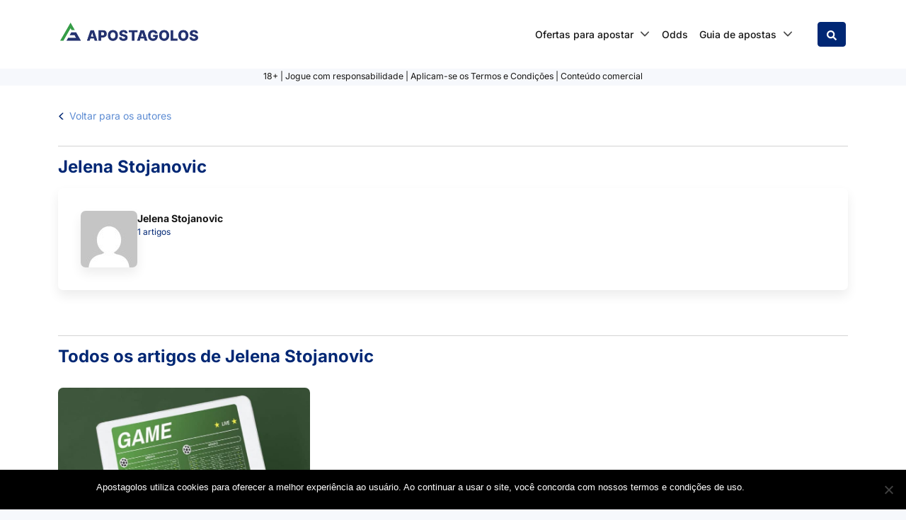

--- FILE ---
content_type: text/html; charset=UTF-8
request_url: https://apostagolos.com/autores/jperovic/
body_size: 36407
content:
<!DOCTYPE html>
<html lang="pt-BR" prefix="og: https://ogp.me/ns#">
<head>
    <meta charset="UTF-8">
    <meta name="viewport" content="width=device-width, initial-scale=1, shrink-to-fit=no">
    <link rel="profile" href="https://gmpg.org/xfn/11">
    <!-- Google Tag Manager -->
<script>(function(w,d,s,l,i){w[l]=w[l]||[];w[l].push({'gtm.start':
            new Date().getTime(),event:'gtm.js'});var f=d.getElementsByTagName(s)[0],
        j=d.createElement(s),dl=l!='dataLayer'?'&l='+l:'';j.async=true;j.src=
        'https://www.googletagmanager.com/gtm.js?id='+i+dl + '';f.parentNode.insertBefore(j,f);
    })(window,document,'script','dataLayer', 'GTM-MZD72GW');</script>
<!-- End Google Tag Manager -->
<script>var clicky_site_ids = clicky_site_ids || []; clicky_site_ids.push(101077672);</script>
<script async src="//static.getclicky.com/js"></script>

<!-- Otimização dos mecanismos de pesquisa pelo Rank Math PRO - https://rankmath.com/ -->
<title>Jelena Stojanovic, Autor em Apostagolos</title>
<link data-rocket-prefetch href="https://cdn.rudderlabs.com" rel="dns-prefetch">
<link data-rocket-prefetch href="https://www.googletagmanager.com" rel="dns-prefetch">
<link data-rocket-prefetch href="https://static.getclicky.com" rel="dns-prefetch">
<link data-rocket-prefetch href="https://cdn.ampproject.org" rel="dns-prefetch">
<link data-rocket-prefetch href="https://intersc.igaming-service.io" rel="dns-prefetch">
<link crossorigin data-rocket-preload as="font" href="https://apostagolos.com/wp-content/cache/fonts/1/google-fonts/fonts/s/inter/v20/UcC73FwrK3iLTeHuS_nVMrMxCp50SjIa1ZL7.woff2" rel="preload">
<style id="wpr-usedcss">img.emoji{display:inline!important;border:none!important;box-shadow:none!important;height:1em!important;width:1em!important;margin:0 .07em!important;vertical-align:-.1em!important;background:0 0!important;padding:0!important}:where(.wp-block-button__link){border-radius:9999px;box-shadow:none;padding:calc(.667em + 2px) calc(1.333em + 2px);text-decoration:none}:root :where(.wp-block-button .wp-block-button__link.is-style-outline),:root :where(.wp-block-button.is-style-outline>.wp-block-button__link){border:2px solid;padding:.667em 1.333em}:root :where(.wp-block-button .wp-block-button__link.is-style-outline:not(.has-text-color)),:root :where(.wp-block-button.is-style-outline>.wp-block-button__link:not(.has-text-color)){color:currentColor}:root :where(.wp-block-button .wp-block-button__link.is-style-outline:not(.has-background)),:root :where(.wp-block-button.is-style-outline>.wp-block-button__link:not(.has-background)){background-color:initial;background-image:none}:where(.wp-block-calendar table:not(.has-background) th){background:#ddd}:where(.wp-block-columns){margin-bottom:1.75em}:where(.wp-block-columns.has-background){padding:1.25em 2.375em}:where(.wp-block-post-comments input[type=submit]){border:none}:where(.wp-block-cover-image:not(.has-text-color)),:where(.wp-block-cover:not(.has-text-color)){color:#fff}:where(.wp-block-cover-image.is-light:not(.has-text-color)),:where(.wp-block-cover.is-light:not(.has-text-color)){color:#000}:root :where(.wp-block-cover h1:not(.has-text-color)),:root :where(.wp-block-cover h2:not(.has-text-color)),:root :where(.wp-block-cover h3:not(.has-text-color)),:root :where(.wp-block-cover h4:not(.has-text-color)),:root :where(.wp-block-cover h5:not(.has-text-color)),:root :where(.wp-block-cover h6:not(.has-text-color)),:root :where(.wp-block-cover p:not(.has-text-color)){color:inherit}:where(.wp-block-file){margin-bottom:1.5em}:where(.wp-block-file__button){border-radius:2em;display:inline-block;padding:.5em 1em}:where(.wp-block-file__button):is(a):active,:where(.wp-block-file__button):is(a):focus,:where(.wp-block-file__button):is(a):hover,:where(.wp-block-file__button):is(a):visited{box-shadow:none;color:#fff;opacity:.85;text-decoration:none}:where(.wp-block-group.wp-block-group-is-layout-constrained){position:relative}:root :where(.wp-block-image.is-style-rounded img,.wp-block-image .is-style-rounded img){border-radius:9999px}:where(.wp-block-latest-comments:not([style*=line-height] .wp-block-latest-comments__comment)){line-height:1.1}:where(.wp-block-latest-comments:not([style*=line-height] .wp-block-latest-comments__comment-excerpt p)){line-height:1.8}:root :where(.wp-block-latest-posts.is-grid){padding:0}:root :where(.wp-block-latest-posts.wp-block-latest-posts__list){padding-left:0}ul{box-sizing:border-box}:root :where(ul.has-background,ol.has-background){padding:1.25em 2.375em}:where(.wp-block-navigation.has-background .wp-block-navigation-item a:not(.wp-element-button)),:where(.wp-block-navigation.has-background .wp-block-navigation-submenu a:not(.wp-element-button)){padding:.5em 1em}:where(.wp-block-navigation .wp-block-navigation__submenu-container .wp-block-navigation-item a:not(.wp-element-button)),:where(.wp-block-navigation .wp-block-navigation__submenu-container .wp-block-navigation-submenu a:not(.wp-element-button)),:where(.wp-block-navigation .wp-block-navigation__submenu-container .wp-block-navigation-submenu button.wp-block-navigation-item__content),:where(.wp-block-navigation .wp-block-navigation__submenu-container .wp-block-pages-list__item button.wp-block-navigation-item__content){padding:.5em 1em}:root :where(p.has-background){padding:1.25em 2.375em}:where(p.has-text-color:not(.has-link-color)) a{color:inherit}:where(.wp-block-post-comments-form) input:not([type=submit]),:where(.wp-block-post-comments-form) textarea{border:1px solid #949494;font-family:inherit;font-size:1em}:where(.wp-block-post-comments-form) input:where(:not([type=submit]):not([type=checkbox])),:where(.wp-block-post-comments-form) textarea{padding:calc(.667em + 2px)}:where(.wp-block-post-excerpt){margin-bottom:var(--wp--style--block-gap);margin-top:var(--wp--style--block-gap)}:where(.wp-block-preformatted.has-background){padding:1.25em 2.375em}:where(.wp-block-search__button){border:1px solid #ccc;padding:6px 10px}:where(.wp-block-search__input){font-family:inherit;font-size:inherit;font-style:inherit;font-weight:inherit;letter-spacing:inherit;line-height:inherit;text-transform:inherit}:where(.wp-block-search__button-inside .wp-block-search__inside-wrapper){border:1px solid #949494;box-sizing:border-box;padding:4px}:where(.wp-block-search__button-inside .wp-block-search__inside-wrapper) .wp-block-search__input{border:none;border-radius:0;padding:0 4px}:where(.wp-block-search__button-inside .wp-block-search__inside-wrapper) .wp-block-search__input:focus{outline:0}:where(.wp-block-search__button-inside .wp-block-search__inside-wrapper) :where(.wp-block-search__button){padding:4px 8px}:root :where(.wp-block-separator.is-style-dots){height:auto;line-height:1;text-align:center}:root :where(.wp-block-separator.is-style-dots):before{color:currentColor;content:"···";font-family:serif;font-size:1.5em;letter-spacing:2em;padding-left:2em}:root :where(.wp-block-site-logo.is-style-rounded){border-radius:9999px}:root :where(.wp-block-site-title a){color:inherit}:where(.wp-block-social-links:not(.is-style-logos-only)) .wp-social-link{background-color:#f0f0f0;color:#444}:where(.wp-block-social-links:not(.is-style-logos-only)) .wp-social-link-amazon{background-color:#f90;color:#fff}:where(.wp-block-social-links:not(.is-style-logos-only)) .wp-social-link-bandcamp{background-color:#1ea0c3;color:#fff}:where(.wp-block-social-links:not(.is-style-logos-only)) .wp-social-link-behance{background-color:#0757fe;color:#fff}:where(.wp-block-social-links:not(.is-style-logos-only)) .wp-social-link-bluesky{background-color:#0a7aff;color:#fff}:where(.wp-block-social-links:not(.is-style-logos-only)) .wp-social-link-codepen{background-color:#1e1f26;color:#fff}:where(.wp-block-social-links:not(.is-style-logos-only)) .wp-social-link-deviantart{background-color:#02e49b;color:#fff}:where(.wp-block-social-links:not(.is-style-logos-only)) .wp-social-link-dribbble{background-color:#e94c89;color:#fff}:where(.wp-block-social-links:not(.is-style-logos-only)) .wp-social-link-dropbox{background-color:#4280ff;color:#fff}:where(.wp-block-social-links:not(.is-style-logos-only)) .wp-social-link-etsy{background-color:#f45800;color:#fff}:where(.wp-block-social-links:not(.is-style-logos-only)) .wp-social-link-facebook{background-color:#1778f2;color:#fff}:where(.wp-block-social-links:not(.is-style-logos-only)) .wp-social-link-fivehundredpx{background-color:#000;color:#fff}:where(.wp-block-social-links:not(.is-style-logos-only)) .wp-social-link-flickr{background-color:#0461dd;color:#fff}:where(.wp-block-social-links:not(.is-style-logos-only)) .wp-social-link-foursquare{background-color:#e65678;color:#fff}:where(.wp-block-social-links:not(.is-style-logos-only)) .wp-social-link-github{background-color:#24292d;color:#fff}:where(.wp-block-social-links:not(.is-style-logos-only)) .wp-social-link-goodreads{background-color:#eceadd;color:#382110}:where(.wp-block-social-links:not(.is-style-logos-only)) .wp-social-link-google{background-color:#ea4434;color:#fff}:where(.wp-block-social-links:not(.is-style-logos-only)) .wp-social-link-gravatar{background-color:#1d4fc4;color:#fff}:where(.wp-block-social-links:not(.is-style-logos-only)) .wp-social-link-instagram{background-color:#f00075;color:#fff}:where(.wp-block-social-links:not(.is-style-logos-only)) .wp-social-link-lastfm{background-color:#e21b24;color:#fff}:where(.wp-block-social-links:not(.is-style-logos-only)) .wp-social-link-linkedin{background-color:#0d66c2;color:#fff}:where(.wp-block-social-links:not(.is-style-logos-only)) .wp-social-link-mastodon{background-color:#3288d4;color:#fff}:where(.wp-block-social-links:not(.is-style-logos-only)) .wp-social-link-medium{background-color:#000;color:#fff}:where(.wp-block-social-links:not(.is-style-logos-only)) .wp-social-link-meetup{background-color:#f6405f;color:#fff}:where(.wp-block-social-links:not(.is-style-logos-only)) .wp-social-link-patreon{background-color:#000;color:#fff}:where(.wp-block-social-links:not(.is-style-logos-only)) .wp-social-link-pinterest{background-color:#e60122;color:#fff}:where(.wp-block-social-links:not(.is-style-logos-only)) .wp-social-link-pocket{background-color:#ef4155;color:#fff}:where(.wp-block-social-links:not(.is-style-logos-only)) .wp-social-link-reddit{background-color:#ff4500;color:#fff}:where(.wp-block-social-links:not(.is-style-logos-only)) .wp-social-link-skype{background-color:#0478d7;color:#fff}:where(.wp-block-social-links:not(.is-style-logos-only)) .wp-social-link-snapchat{background-color:#fefc00;color:#fff;stroke:#000}:where(.wp-block-social-links:not(.is-style-logos-only)) .wp-social-link-soundcloud{background-color:#ff5600;color:#fff}:where(.wp-block-social-links:not(.is-style-logos-only)) .wp-social-link-spotify{background-color:#1bd760;color:#fff}:where(.wp-block-social-links:not(.is-style-logos-only)) .wp-social-link-telegram{background-color:#2aabee;color:#fff}:where(.wp-block-social-links:not(.is-style-logos-only)) .wp-social-link-threads{background-color:#000;color:#fff}:where(.wp-block-social-links:not(.is-style-logos-only)) .wp-social-link-tiktok{background-color:#000;color:#fff}:where(.wp-block-social-links:not(.is-style-logos-only)) .wp-social-link-tumblr{background-color:#011835;color:#fff}:where(.wp-block-social-links:not(.is-style-logos-only)) .wp-social-link-twitch{background-color:#6440a4;color:#fff}:where(.wp-block-social-links:not(.is-style-logos-only)) .wp-social-link-twitter{background-color:#1da1f2;color:#fff}:where(.wp-block-social-links:not(.is-style-logos-only)) .wp-social-link-vimeo{background-color:#1eb7ea;color:#fff}:where(.wp-block-social-links:not(.is-style-logos-only)) .wp-social-link-vk{background-color:#4680c2;color:#fff}:where(.wp-block-social-links:not(.is-style-logos-only)) .wp-social-link-wordpress{background-color:#3499cd;color:#fff}:where(.wp-block-social-links:not(.is-style-logos-only)) .wp-social-link-whatsapp{background-color:#25d366;color:#fff}:where(.wp-block-social-links:not(.is-style-logos-only)) .wp-social-link-x{background-color:#000;color:#fff}:where(.wp-block-social-links:not(.is-style-logos-only)) .wp-social-link-yelp{background-color:#d32422;color:#fff}:where(.wp-block-social-links:not(.is-style-logos-only)) .wp-social-link-youtube{background-color:red;color:#fff}:where(.wp-block-social-links.is-style-logos-only) .wp-social-link{background:0 0}:where(.wp-block-social-links.is-style-logos-only) .wp-social-link svg{height:1.25em;width:1.25em}:where(.wp-block-social-links.is-style-logos-only) .wp-social-link-amazon{color:#f90}:where(.wp-block-social-links.is-style-logos-only) .wp-social-link-bandcamp{color:#1ea0c3}:where(.wp-block-social-links.is-style-logos-only) .wp-social-link-behance{color:#0757fe}:where(.wp-block-social-links.is-style-logos-only) .wp-social-link-bluesky{color:#0a7aff}:where(.wp-block-social-links.is-style-logos-only) .wp-social-link-codepen{color:#1e1f26}:where(.wp-block-social-links.is-style-logos-only) .wp-social-link-deviantart{color:#02e49b}:where(.wp-block-social-links.is-style-logos-only) .wp-social-link-dribbble{color:#e94c89}:where(.wp-block-social-links.is-style-logos-only) .wp-social-link-dropbox{color:#4280ff}:where(.wp-block-social-links.is-style-logos-only) .wp-social-link-etsy{color:#f45800}:where(.wp-block-social-links.is-style-logos-only) .wp-social-link-facebook{color:#1778f2}:where(.wp-block-social-links.is-style-logos-only) .wp-social-link-fivehundredpx{color:#000}:where(.wp-block-social-links.is-style-logos-only) .wp-social-link-flickr{color:#0461dd}:where(.wp-block-social-links.is-style-logos-only) .wp-social-link-foursquare{color:#e65678}:where(.wp-block-social-links.is-style-logos-only) .wp-social-link-github{color:#24292d}:where(.wp-block-social-links.is-style-logos-only) .wp-social-link-goodreads{color:#382110}:where(.wp-block-social-links.is-style-logos-only) .wp-social-link-google{color:#ea4434}:where(.wp-block-social-links.is-style-logos-only) .wp-social-link-gravatar{color:#1d4fc4}:where(.wp-block-social-links.is-style-logos-only) .wp-social-link-instagram{color:#f00075}:where(.wp-block-social-links.is-style-logos-only) .wp-social-link-lastfm{color:#e21b24}:where(.wp-block-social-links.is-style-logos-only) .wp-social-link-linkedin{color:#0d66c2}:where(.wp-block-social-links.is-style-logos-only) .wp-social-link-mastodon{color:#3288d4}:where(.wp-block-social-links.is-style-logos-only) .wp-social-link-medium{color:#000}:where(.wp-block-social-links.is-style-logos-only) .wp-social-link-meetup{color:#f6405f}:where(.wp-block-social-links.is-style-logos-only) .wp-social-link-patreon{color:#000}:where(.wp-block-social-links.is-style-logos-only) .wp-social-link-pinterest{color:#e60122}:where(.wp-block-social-links.is-style-logos-only) .wp-social-link-pocket{color:#ef4155}:where(.wp-block-social-links.is-style-logos-only) .wp-social-link-reddit{color:#ff4500}:where(.wp-block-social-links.is-style-logos-only) .wp-social-link-skype{color:#0478d7}:where(.wp-block-social-links.is-style-logos-only) .wp-social-link-snapchat{color:#fff;stroke:#000}:where(.wp-block-social-links.is-style-logos-only) .wp-social-link-soundcloud{color:#ff5600}:where(.wp-block-social-links.is-style-logos-only) .wp-social-link-spotify{color:#1bd760}:where(.wp-block-social-links.is-style-logos-only) .wp-social-link-telegram{color:#2aabee}:where(.wp-block-social-links.is-style-logos-only) .wp-social-link-threads{color:#000}:where(.wp-block-social-links.is-style-logos-only) .wp-social-link-tiktok{color:#000}:where(.wp-block-social-links.is-style-logos-only) .wp-social-link-tumblr{color:#011835}:where(.wp-block-social-links.is-style-logos-only) .wp-social-link-twitch{color:#6440a4}:where(.wp-block-social-links.is-style-logos-only) .wp-social-link-twitter{color:#1da1f2}:where(.wp-block-social-links.is-style-logos-only) .wp-social-link-vimeo{color:#1eb7ea}:where(.wp-block-social-links.is-style-logos-only) .wp-social-link-vk{color:#4680c2}:where(.wp-block-social-links.is-style-logos-only) .wp-social-link-whatsapp{color:#25d366}:where(.wp-block-social-links.is-style-logos-only) .wp-social-link-wordpress{color:#3499cd}:where(.wp-block-social-links.is-style-logos-only) .wp-social-link-x{color:#000}:where(.wp-block-social-links.is-style-logos-only) .wp-social-link-yelp{color:#d32422}:where(.wp-block-social-links.is-style-logos-only) .wp-social-link-youtube{color:red}:root :where(.wp-block-social-links .wp-social-link a){padding:.25em}:root :where(.wp-block-social-links.is-style-logos-only .wp-social-link a){padding:0}:root :where(.wp-block-social-links.is-style-pill-shape .wp-social-link a){padding-left:.66667em;padding-right:.66667em}:root :where(.wp-block-tag-cloud.is-style-outline){display:flex;flex-wrap:wrap;gap:1ch}:root :where(.wp-block-tag-cloud.is-style-outline a){border:1px solid;font-size:unset!important;margin-right:0;padding:1ch 2ch;text-decoration:none!important}.wp-block-table{overflow-x:auto}.wp-block-table table{border-collapse:collapse;width:100%}.wp-block-table thead{border-bottom:3px solid}.wp-block-table tfoot{border-top:3px solid}.wp-block-table td,.wp-block-table th{border:1px solid;padding:.5em}:where(.wp-block-term-description){margin-bottom:var(--wp--style--block-gap);margin-top:var(--wp--style--block-gap)}:where(pre.wp-block-verse){font-family:inherit}:root{--wp--preset--font-size--normal:16px;--wp--preset--font-size--huge:42px}html :where(.has-border-color){border-style:solid}html :where([style*=border-top-color]){border-top-style:solid}html :where([style*=border-right-color]){border-right-style:solid}html :where([style*=border-bottom-color]){border-bottom-style:solid}html :where([style*=border-left-color]){border-left-style:solid}html :where([style*=border-width]){border-style:solid}html :where([style*=border-top-width]){border-top-style:solid}html :where([style*=border-right-width]){border-right-style:solid}html :where([style*=border-bottom-width]){border-bottom-style:solid}html :where([style*=border-left-width]){border-left-style:solid}html :where(img[class*=wp-image-]){height:auto;max-width:100%}:where(figure){margin:0 0 1em}html :where(.is-position-sticky){--wp-admin--admin-bar--position-offset:var(--wp-admin--admin-bar--height,0px)}@media screen and (max-width:600px){html :where(.is-position-sticky){--wp-admin--admin-bar--position-offset:0px}}.close{align-items:center;background:#fff;border-radius:50%;color:#000;cursor:pointer;display:flex;font-size:24px;height:24px;justify-content:center;margin:0;position:absolute;right:0;text-decoration:none;top:0;transform:rotate(45deg);width:24px}.close:active,.close:hover{bottom:auto;text-decoration:none}.close:active{position:absolute}:root{--wp--preset--aspect-ratio--square:1;--wp--preset--aspect-ratio--4-3:4/3;--wp--preset--aspect-ratio--3-4:3/4;--wp--preset--aspect-ratio--3-2:3/2;--wp--preset--aspect-ratio--2-3:2/3;--wp--preset--aspect-ratio--16-9:16/9;--wp--preset--aspect-ratio--9-16:9/16;--wp--preset--color--black:#000000;--wp--preset--color--cyan-bluish-gray:#abb8c3;--wp--preset--color--white:#ffffff;--wp--preset--color--pale-pink:#f78da7;--wp--preset--color--vivid-red:#cf2e2e;--wp--preset--color--luminous-vivid-orange:#ff6900;--wp--preset--color--luminous-vivid-amber:#fcb900;--wp--preset--color--light-green-cyan:#7bdcb5;--wp--preset--color--vivid-green-cyan:#00d084;--wp--preset--color--pale-cyan-blue:#8ed1fc;--wp--preset--color--vivid-cyan-blue:#0693e3;--wp--preset--color--vivid-purple:#9b51e0;--wp--preset--gradient--vivid-cyan-blue-to-vivid-purple:linear-gradient(135deg,rgba(6, 147, 227, 1) 0%,rgb(155, 81, 224) 100%);--wp--preset--gradient--light-green-cyan-to-vivid-green-cyan:linear-gradient(135deg,rgb(122, 220, 180) 0%,rgb(0, 208, 130) 100%);--wp--preset--gradient--luminous-vivid-amber-to-luminous-vivid-orange:linear-gradient(135deg,rgba(252, 185, 0, 1) 0%,rgba(255, 105, 0, 1) 100%);--wp--preset--gradient--luminous-vivid-orange-to-vivid-red:linear-gradient(135deg,rgba(255, 105, 0, 1) 0%,rgb(207, 46, 46) 100%);--wp--preset--gradient--very-light-gray-to-cyan-bluish-gray:linear-gradient(135deg,rgb(238, 238, 238) 0%,rgb(169, 184, 195) 100%);--wp--preset--gradient--cool-to-warm-spectrum:linear-gradient(135deg,rgb(74, 234, 220) 0%,rgb(151, 120, 209) 20%,rgb(207, 42, 186) 40%,rgb(238, 44, 130) 60%,rgb(251, 105, 98) 80%,rgb(254, 248, 76) 100%);--wp--preset--gradient--blush-light-purple:linear-gradient(135deg,rgb(255, 206, 236) 0%,rgb(152, 150, 240) 100%);--wp--preset--gradient--blush-bordeaux:linear-gradient(135deg,rgb(254, 205, 165) 0%,rgb(254, 45, 45) 50%,rgb(107, 0, 62) 100%);--wp--preset--gradient--luminous-dusk:linear-gradient(135deg,rgb(255, 203, 112) 0%,rgb(199, 81, 192) 50%,rgb(65, 88, 208) 100%);--wp--preset--gradient--pale-ocean:linear-gradient(135deg,rgb(255, 245, 203) 0%,rgb(182, 227, 212) 50%,rgb(51, 167, 181) 100%);--wp--preset--gradient--electric-grass:linear-gradient(135deg,rgb(202, 248, 128) 0%,rgb(113, 206, 126) 100%);--wp--preset--gradient--midnight:linear-gradient(135deg,rgb(2, 3, 129) 0%,rgb(40, 116, 252) 100%);--wp--preset--font-size--small:13px;--wp--preset--font-size--medium:20px;--wp--preset--font-size--large:36px;--wp--preset--font-size--x-large:42px;--wp--preset--spacing--20:0.44rem;--wp--preset--spacing--30:0.67rem;--wp--preset--spacing--40:1rem;--wp--preset--spacing--50:1.5rem;--wp--preset--spacing--60:2.25rem;--wp--preset--spacing--70:3.38rem;--wp--preset--spacing--80:5.06rem;--wp--preset--shadow--natural:6px 6px 9px rgba(0, 0, 0, .2);--wp--preset--shadow--deep:12px 12px 50px rgba(0, 0, 0, .4);--wp--preset--shadow--sharp:6px 6px 0px rgba(0, 0, 0, .2);--wp--preset--shadow--outlined:6px 6px 0px -3px rgba(255, 255, 255, 1),6px 6px rgba(0, 0, 0, 1);--wp--preset--shadow--crisp:6px 6px 0px rgba(0, 0, 0, 1)}:where(.is-layout-flex){gap:.5em}:where(.is-layout-grid){gap:.5em}:where(.wp-block-post-template.is-layout-flex){gap:1.25em}:where(.wp-block-post-template.is-layout-grid){gap:1.25em}:where(.wp-block-columns.is-layout-flex){gap:2em}:where(.wp-block-columns.is-layout-grid){gap:2em}:root :where(.wp-block-pullquote){font-size:1.5em;line-height:1.6}#cookie-notice{position:fixed;min-width:100%;height:auto;z-index:100000;font-size:13px;letter-spacing:0;line-height:20px;left:0;text-align:center;font-weight:400;font-family:-apple-system,BlinkMacSystemFont,Arial,Roboto,"Helvetica Neue",sans-serif}#cookie-notice,#cookie-notice *{-webkit-box-sizing:border-box;-moz-box-sizing:border-box;box-sizing:border-box}#cookie-notice.cn-animated{-webkit-animation-duration:.5s!important;animation-duration:.5s!important;-webkit-animation-fill-mode:both;animation-fill-mode:both}#cookie-notice.cn-animated.cn-effect-none{-webkit-animation-duration:1ms!important;animation-duration:1ms!important}#cookie-notice .cookie-notice-container{display:block}#cookie-notice.cookie-notice-hidden .cookie-notice-container{display:none}.cn-position-bottom{bottom:0}.cookie-notice-container{padding:15px 30px;text-align:center;width:100%;z-index:2}.cn-close-icon{position:absolute;right:15px;top:50%;margin:-10px 0 0;width:15px;height:15px;opacity:.5;padding:10px;border:none;outline:0;background:0 0;box-shadow:none;cursor:pointer}.cn-close-icon:focus,.cn-close-icon:focus-visible{outline:currentColor solid 2px;outline-offset:3px}.cn-close-icon:hover{opacity:1}.cn-close-icon:after,.cn-close-icon:before{position:absolute;content:' ';height:15px;width:2px;top:3px;background-color:grey}.cn-close-icon:before{transform:rotate(45deg)}.cn-close-icon:after{transform:rotate(-45deg)}#cookie-notice .cn-revoke-cookie{margin:0}#cookie-notice .cn-button{margin:0 0 0 10px;display:inline-block}#cookie-notice .cn-button:not(.cn-button-custom){font-family:-apple-system,BlinkMacSystemFont,Arial,Roboto,"Helvetica Neue",sans-serif;font-weight:400;font-size:13px;letter-spacing:.25px;line-height:20px;margin:0 0 0 10px;text-align:center;text-transform:none;display:inline-block;cursor:pointer;touch-action:manipulation;white-space:nowrap;outline:0;box-shadow:none;text-shadow:none;border:none;-webkit-border-radius:3px;-moz-border-radius:3px;border-radius:3px;text-decoration:none;padding:8.5px 10px;line-height:1;color:inherit}.cn-text-container{margin:0 0 6px}.cn-buttons-container,.cn-text-container{display:inline-block}#cookie-notice.cookie-notice-visible.cn-effect-none,#cookie-notice.cookie-revoke-visible.cn-effect-none{-webkit-animation-name:fadeIn;animation-name:fadeIn}#cookie-notice.cn-effect-none{-webkit-animation-name:fadeOut;animation-name:fadeOut}@-webkit-keyframes fadeIn{from{opacity:0}to{opacity:1}}@keyframes fadeIn{from{opacity:0}to{opacity:1}}@-webkit-keyframes fadeOut{from{opacity:1}to{opacity:0}}@keyframes fadeOut{from{opacity:1}to{opacity:0}}@media all and (max-width:900px){.cookie-notice-container #cn-notice-text{display:block}.cookie-notice-container #cn-notice-buttons{display:block}#cookie-notice .cn-button{margin:0 5px 5px}}@media all and (max-width:480px){.cookie-notice-container{padding:15px 25px}}.bc-loop-show-control.bc-loop-hidden-row{display:none}.bcb-block{margin-top:20px;margin-bottom:20px}@media(max-width:767.98px){.bcb-block{margin-top:20px}.bcb-block{margin-bottom:20px}}.bcb-block_more{position:relative;padding-bottom:60px}.bcb-square-logo{width:56px;height:56px;margin-right:10px;border-radius:4px;background-size:cover;background-repeat:no-repeat}@media(max-width:1199.98px){.bcb-block{margin-top:20px}.bcb-block{margin-bottom:20px}.bcb-square-logo{width:56px}.bcb-square-logo{height:56px}.bcb-square-logo{margin-right:10px}}@media(max-width:991.98px){.bcb-block{margin-top:20px}.bcb-block{margin-bottom:20px}.bcb-square-logo{width:56px}.bcb-square-logo{height:56px}.bcb-square-logo{margin-right:10px}}@media(max-width:767.98px){.bcb-square-logo{width:40px}.bcb-square-logo{height:40px}.bcb-square-logo{margin-right:10px}}@media(max-width:575.98px){.bcb-block{margin-top:10px}.bcb-block{margin-bottom:10px}.bcb-square-logo{width:40px}.bcb-square-logo{height:40px}.bcb-square-logo{margin-right:10px}}.small{font-size:80%;font-weight:400}.text-muted{color:#6c757d!important}.bcb-bonus-input{width:70%;margin-right:3%;border:1px solid #ced4da;border-radius:4px;padding:5px;text-align:center}.bcb-bonus-input:focus{outline:0}.bcb-bonus-input.blur-code{text-shadow:0 0 8px rgba(0,0,0,.95);color:transparent;font-weight:700;word-spacing:-5px}.bcb-bonus-input.blur-code::selection{color:transparent}.bcb-collapse{display:inline-flex;align-items:center;cursor:pointer;text-decoration:none}@media(max-width:767.98px){.bcb-collapse{font-size:12px;line-height:16px}}.bcb-collapse[aria-expanded=true] .show{display:none}.bcb-collapse[aria-expanded=true] .hide{display:inline;margin-right:5px}.bcb-collapse[aria-expanded=false] .show{display:inline;margin-right:5px}.bcb-collapse[aria-expanded=false] .hide{display:none}.bcb-sort-btn{cursor:pointer;background-repeat:no-repeat;background-position:15px center;padding-left:50px!important;margin-bottom:20px}.bcb-sort-btn.mostpopular{background-image:url("data:image/svg+xml,%3Csvg xmlns='http://www.w3.org/2000/svg' width='20' height='17.778' viewBox='0 0 20 17.778'%3E%3Cpath id='trophy-solid' d='M19.167,2.222H15.556V.833A.831.831,0,0,0,14.722,0H5.278a.831.831,0,0,0-.833.833V2.222H.833A.831.831,0,0,0,0,3.056V5A4.531,4.531,0,0,0,2.149,8.5,8.135,8.135,0,0,0,5.969,9.944,7.681,7.681,0,0,0,8.333,12.5V15H6.667a2,2,0,0,0-2.222,1.944v.417a.418.418,0,0,0,.417.417H15.139a.418.418,0,0,0,.417-.417v-.417A2,2,0,0,0,13.333,15H11.667V12.5a7.68,7.68,0,0,0,2.365-2.556A8.106,8.106,0,0,0,17.851,8.5,4.541,4.541,0,0,0,20,5V3.056A.831.831,0,0,0,19.167,2.222ZM3.448,6.694A2.554,2.554,0,0,1,2.222,5V4.444H4.451A12.471,12.471,0,0,0,4.9,7.438,5.6,5.6,0,0,1,3.448,6.694ZM17.778,5a2.668,2.668,0,0,1-1.226,1.694,5.617,5.617,0,0,1-1.451.743,25.723,25.723,0,0,0,.444-2.993h2.233Z' fill='%236c757d'/%3E%3C/svg%3E")}.bcb-sort-btn.mostpopular.active,.bcb-sort-btn.mostpopular:hover{background-image:url("data:image/svg+xml,%3Csvg xmlns='http://www.w3.org/2000/svg' width='20' height='17.778' viewBox='0 0 20 17.778'%3E%3Cpath id='trophy-solid' d='M19.167,2.222H15.556V.833A.831.831,0,0,0,14.722,0H5.278a.831.831,0,0,0-.833.833V2.222H.833A.831.831,0,0,0,0,3.056V5A4.531,4.531,0,0,0,2.149,8.5,8.135,8.135,0,0,0,5.969,9.944,7.681,7.681,0,0,0,8.333,12.5V15H6.667a2,2,0,0,0-2.222,1.944v.417a.418.418,0,0,0,.417.417H15.139a.418.418,0,0,0,.417-.417v-.417A2,2,0,0,0,13.333,15H11.667V12.5a7.68,7.68,0,0,0,2.365-2.556A8.106,8.106,0,0,0,17.851,8.5,4.541,4.541,0,0,0,20,5V3.056A.831.831,0,0,0,19.167,2.222ZM3.448,6.694A2.554,2.554,0,0,1,2.222,5V4.444H4.451A12.471,12.471,0,0,0,4.9,7.438,5.6,5.6,0,0,1,3.448,6.694ZM17.778,5a2.668,2.668,0,0,1-1.226,1.694,5.617,5.617,0,0,1-1.451.743,25.723,25.723,0,0,0,.444-2.993h2.233Z' fill='%23FFFFFF'/%3E%3C/svg%3E")}.bcb-sort-btn.new{background-image:url("data:image/svg+xml,%3Csvg xmlns='http://www.w3.org/2000/svg' xmlns:xlink='http://www.w3.org/1999/xlink' width='20' height='20' viewBox='0 0 20 20'%3E%3Cdefs%3E%3CclipPath id='clip-new'%3E%3Crect width='20' height='20'/%3E%3C/clipPath%3E%3C/defs%3E%3Cg id='new' clip-path='url(%23clip-new)'%3E%3Cpath id='star-solid' d='M29.427.653,26.986,5.6l-5.462.8a1.2,1.2,0,0,0-.662,2.041l3.951,3.85-.935,5.439a1.2,1.2,0,0,0,1.735,1.26L30.5,16.421l4.886,2.568a1.2,1.2,0,0,0,1.735-1.26l-.935-5.439,3.951-3.85A1.2,1.2,0,0,0,39.475,6.4l-5.462-.8L31.572.653A1.2,1.2,0,0,0,29.427.653Z' transform='translate(-20.5 1.013)' fill='%236c757d'/%3E%3C/g%3E%3C/svg%3E")}.bcb-sort-btn.new.active,.bcb-sort-btn.new:hover{background-image:url("data:image/svg+xml,%3Csvg xmlns='http://www.w3.org/2000/svg' xmlns:xlink='http://www.w3.org/1999/xlink' width='20' height='20' viewBox='0 0 20 20'%3E%3Cdefs%3E%3CclipPath id='clip-new'%3E%3Crect width='20' height='20'/%3E%3C/clipPath%3E%3C/defs%3E%3Cg id='new' clip-path='url(%23clip-new)'%3E%3Cpath id='star-solid' d='M29.427.653,26.986,5.6l-5.462.8a1.2,1.2,0,0,0-.662,2.041l3.951,3.85-.935,5.439a1.2,1.2,0,0,0,1.735,1.26L30.5,16.421l4.886,2.568a1.2,1.2,0,0,0,1.735-1.26l-.935-5.439,3.951-3.85A1.2,1.2,0,0,0,39.475,6.4l-5.462-.8L31.572.653A1.2,1.2,0,0,0,29.427.653Z' transform='translate(-20.5 1.013)' fill='%23FFFFFF'/%3E%3C/g%3E%3C/svg%3E")}.bcb-sort-btn.highestbonus{background-image:url("data:image/svg+xml,%3Csvg xmlns='http://www.w3.org/2000/svg' xmlns:xlink='http://www.w3.org/1999/xlink' width='20' height='20' viewBox='0 0 20 20'%3E%3Cdefs%3E%3CclipPath id='clip-bonus'%3E%3Crect width='20' height='20'/%3E%3C/clipPath%3E%3C/defs%3E%3Cg id='bonus' clip-path='url(%23clip-bonus)'%3E%3Cpath id='coins-solid' d='M0,15.832V17.5C0,18.879,3.359,20,7.5,20S15,18.879,15,17.5V15.832C13.387,16.969,10.438,17.5,7.5,17.5S1.613,16.969,0,15.832ZM12.5,5C16.641,5,20,3.879,20,2.5S16.641,0,12.5,0,5,1.121,5,2.5,8.359,5,12.5,5ZM0,11.734V13.75c0,1.379,3.359,2.5,7.5,2.5s7.5-1.121,7.5-2.5V11.734c-1.613,1.328-4.566,2.016-7.5,2.016S1.613,13.063,0,11.734Zm16.25.43C18.488,11.73,20,10.926,20,10V8.332A9.593,9.593,0,0,1,16.25,9.68ZM7.5,6.25C3.359,6.25,0,7.648,0,9.375S3.359,12.5,7.5,12.5,15,11.1,15,9.375,11.641,6.25,7.5,6.25Zm8.566,2.2C18.41,8.027,20,7.2,20,6.25V4.582a12.717,12.717,0,0,1-6.277,1.633A4.374,4.374,0,0,1,16.066,8.449Z' transform='translate(0 3)' fill='%236c757d'/%3E%3C/g%3E%3C/svg%3E")}.bcb-sort-btn.highestbonus.active,.bcb-sort-btn.highestbonus:hover{background-image:url("data:image/svg+xml,%3Csvg xmlns='http://www.w3.org/2000/svg' xmlns:xlink='http://www.w3.org/1999/xlink' width='20' height='20' viewBox='0 0 20 20'%3E%3Cdefs%3E%3CclipPath id='clip-bonus'%3E%3Crect width='20' height='20'/%3E%3C/clipPath%3E%3C/defs%3E%3Cg id='bonus' clip-path='url(%23clip-bonus)'%3E%3Cpath id='coins-solid' d='M0,15.832V17.5C0,18.879,3.359,20,7.5,20S15,18.879,15,17.5V15.832C13.387,16.969,10.438,17.5,7.5,17.5S1.613,16.969,0,15.832ZM12.5,5C16.641,5,20,3.879,20,2.5S16.641,0,12.5,0,5,1.121,5,2.5,8.359,5,12.5,5ZM0,11.734V13.75c0,1.379,3.359,2.5,7.5,2.5s7.5-1.121,7.5-2.5V11.734c-1.613,1.328-4.566,2.016-7.5,2.016S1.613,13.063,0,11.734Zm16.25.43C18.488,11.73,20,10.926,20,10V8.332A9.593,9.593,0,0,1,16.25,9.68ZM7.5,6.25C3.359,6.25,0,7.648,0,9.375S3.359,12.5,7.5,12.5,15,11.1,15,9.375,11.641,6.25,7.5,6.25Zm8.566,2.2C18.41,8.027,20,7.2,20,6.25V4.582a12.717,12.717,0,0,1-6.277,1.633A4.374,4.374,0,0,1,16.066,8.449Z' transform='translate(0 3)' fill='%23FFFFFF'/%3E%3C/g%3E%3C/svg%3E")}.bcb-sort-btn.freespins{background-image:url("data:image/svg+xml,%3Csvg xmlns='http://www.w3.org/2000/svg' xmlns:xlink='http://www.w3.org/1999/xlink' width='20' height='20' viewBox='0 0 20 20'%3E%3Cdefs%3E%3CclipPath id='clip-spins'%3E%3Crect width='20' height='20'/%3E%3C/clipPath%3E%3C/defs%3E%3Cg id='spins' clip-path='url(%23clip-spins)'%3E%3Cpath id='gift-solid' d='M1.25,48.25A1.249,1.249,0,0,0,2.5,49.5H8.75V43.25H1.25Zm10,1.25H17.5a1.249,1.249,0,0,0,1.25-1.25v-5h-7.5ZM18.75,37H17.105a3.406,3.406,0,0,0,.395-1.562A3.443,3.443,0,0,0,14.063,32c-1.625,0-2.676.832-4.023,2.668C8.691,32.832,7.641,32,6.016,32a3.443,3.443,0,0,0-3.437,3.438A3.358,3.358,0,0,0,2.973,37H1.25A1.249,1.249,0,0,0,0,38.25v3.125A.627.627,0,0,0,.625,42h18.75A.627.627,0,0,0,20,41.375V38.25A1.249,1.249,0,0,0,18.75,37ZM6.012,37a1.563,1.563,0,0,1,0-3.125c.777,0,1.352.129,3.363,3.125Zm8.051,0H10.7c2.008-2.988,2.566-3.125,3.363-3.125a1.563,1.563,0,0,1,0,3.125Z' transform='translate(0 -29)' fill='%236c757d'/%3E%3C/g%3E%3C/svg%3E")}.bcb-sort-btn.freespins.active,.bcb-sort-btn.freespins:hover{background-image:url("data:image/svg+xml,%3Csvg xmlns='http://www.w3.org/2000/svg' xmlns:xlink='http://www.w3.org/1999/xlink' width='20' height='20' viewBox='0 0 20 20'%3E%3Cdefs%3E%3CclipPath id='clip-spins'%3E%3Crect width='20' height='20'/%3E%3C/clipPath%3E%3C/defs%3E%3Cg id='spins' clip-path='url(%23clip-spins)'%3E%3Cpath id='gift-solid' d='M1.25,48.25A1.249,1.249,0,0,0,2.5,49.5H8.75V43.25H1.25Zm10,1.25H17.5a1.249,1.249,0,0,0,1.25-1.25v-5h-7.5ZM18.75,37H17.105a3.406,3.406,0,0,0,.395-1.562A3.443,3.443,0,0,0,14.063,32c-1.625,0-2.676.832-4.023,2.668C8.691,32.832,7.641,32,6.016,32a3.443,3.443,0,0,0-3.437,3.438A3.358,3.358,0,0,0,2.973,37H1.25A1.249,1.249,0,0,0,0,38.25v3.125A.627.627,0,0,0,.625,42h18.75A.627.627,0,0,0,20,41.375V38.25A1.249,1.249,0,0,0,18.75,37ZM6.012,37a1.563,1.563,0,0,1,0-3.125c.777,0,1.352.129,3.363,3.125Zm8.051,0H10.7c2.008-2.988,2.566-3.125,3.363-3.125a1.563,1.563,0,0,1,0,3.125Z' transform='translate(0 -29)' fill='%23FFFFFF'/%3E%3C/g%3E%3C/svg%3E")}.bcb-load-more{position:absolute;bottom:0;left:0}.bcb-load-more.loading{padding-left:40px}.bcb-load-more.loading::before{content:"";border:.2em solid #007bff;border-bottom:.2em solid #fff;border-radius:50%;width:1rem;height:1rem;-webkit-animation:.75s linear infinite spin;animation:.75s linear infinite spin;position:absolute;left:15px}.bcb-collapsed-content{max-height:0;transition:max-height .2s ease-out}.bcb__operator__visible{display:inline-block!important}@-webkit-keyframes spin{0%{-webkit-transform:rotate(0)}100%{-webkit-transform:rotate(360deg)}}@keyframes spin{0%{transform:rotate(0)}100%{transform:rotate(360deg)}}:root{--sizeCorner:20px;--sizeCornerHover:30px;--peeled-color:rgba(252, 252, 252, .4);--peel-height:34px}.c-bonus-code{position:relative;gap:1rem}.c-bonus-code.btn-reveal .bcb-bonus-input.blur-code{background:0 0;color:#000;margin-right:0;text-align:center;text-shadow:none;width:100%}.c-bonus-code.btn-reveal a.bcb_counter_btn{background:0 0;height:100%;margin-right:0;padding:0;position:absolute;width:100%;left:0;top:0}.c-bonus-code.btn-reveal a.bcb_counter_btn span{height:100%;display:flex;justify-content:center;align-items:center;position:relative;width:100%;z-index:1}.c-bonus-code.btn-reveal a.bcb_counter_btn span::before{animation:3s 1s infinite peelCover;background:var(--bs-btn-bg,var(--bs-primary,var(--primary)));border-radius:4px;clip-path:polygon(0% 0%,calc(100% - var(--peel-height) * 0.1763) 0%,100% 100%,0% 100%);content:"";display:block;height:100%;left:0;padding-top:17px;position:absolute;top:0;-webkit-transition:clip-path .25s linear;transition:clip-path .25s linear;visibility:visible;width:100%;z-index:-1;pointer-events:none}.c-bonus-code.btn-reveal a.bcb_counter_btn span::after{background:var(--bs-btn-bg,var(--bs-primary,var(--primary)));filter:brightness(115%);border-bottom-left-radius:4px;border-top-left-radius:4px;content:"";display:block;height:100%;opacity:0;position:absolute;right:0;top:0;transform:rotate(350deg) scale(1.015);transform-origin:right bottom;-webkit-transition:right .25s linear,width .25s linear;transition:right .25s linear,width .25s linear;visibility:visible;width:5%;pointer-events:none}.c-bonus-code.btn-reveal a.bcb_counter_btn::after{animation:3s 1s infinite peelCorner;background:var(--bs-btn-bg,var(--bs-primary,var(--primary)));filter:brightness(115%);border-bottom-left-radius:4px;border-top-left-radius:4px;content:"";height:100%;position:absolute;right:0;top:0;transform:rotate(-10deg) scale(1.015);transform-origin:right bottom;-webkit-transition:right .25s linear,width .25s linear;transition:right .25s linear,width .25s linear;width:5%;z-index:2;pointer-events:none}.c-bonus-code.btn-reveal a.bcb_counter_btn:hover span{visibility:hidden;-webkit-transition:.25s linear;transition:.25s linear}.c-bonus-code.btn-reveal a.bcb_counter_btn:hover span::before{animation:.25s linear peelCoverHover;clip-path:polygon(0% 0%,calc(50% - var(--peel-height) * 0.1763) 0%,50% 100%,0% 100%)}.c-bonus-code.btn-reveal a.bcb_counter_btn:hover span::after{opacity:1;right:50%;width:15%}.c-bonus-code.btn-reveal a.bcb_counter_btn:hover::after{animation:none;opacity:0;right:50%;-webkit-transition:right .25s linear,width .25s linear;transition:right .25s linear,width .25s linear;width:15%}@keyframes peelCover{0%,100%,75%{clip-path:polygon(0% 0%,calc(100% - var(--peel-height) * 0.1763) 0%,100% 100%,0% 100%)}37.5%{clip-path:polygon(0% 0%,calc(95% - var(--peel-height) * 0.1763) 0%,95% 100%,0% 100%)}}@keyframes peelCoverHover{0%{clip-path:polygon(0% 0%,calc(100% - var(--peel-height) * 0.1763) 0%,100% 100%,0% 100%)}100%{clip-path:polygon(0% 0%,calc(50% - var(--peel-height) * 0.1763) 0%,50% 100%,0% 100%)}}@keyframes peelCorner{0%,100%,75%{right:0;width:5%}37.5%{right:5%;width:7.5%}}.c-bonus-code input.peel{word-spacing:0}.show-code-in-modal{position:fixed;width:700px;top:50%;left:50%;transform:translate(-50%,-50%);margin:auto;padding:1rem;z-index:10000}@media only screen and (max-width:768px){.show-code-in-modal{width:100%}}#bcb-modal-overlay{background:rgba(0,0,0,.7);width:100vw;height:100vh;left:0;top:0;position:fixed;z-index:9999}#bcb-modal-close{color:#fff;text-align:right;cursor:pointer;font-size:22px}.bcb-sport-block-data .bcb-sports-spinner-border{margin-left:5px;display:none}.bcb-sports-spinner-border{width:16px;height:16px;border-top-color:#444;border-left-color:#444;animation:1s linear infinite bcb-sports-spinner-border;border-bottom-color:transparent;border-right-color:transparent;border-style:solid;border-width:2px;border-radius:50%;box-sizing:border-box;display:inline-block;vertical-align:middle}@keyframes bcb-sports-spinner-border{0%{transform:rotate(0)}100%{transform:rotate(360deg)}}.outright-odds tr.OutrightLimitedRows{display:none}.outright-odds tr.OutrightLimitedRows.show{display:table-row}.outright-odds .modal{display:none}.outright-odds thead tr:first-child th{border-radius:0}.outright-odds thead tr:first-child th:first-child{border-top-left-radius:4px}.outright-odds thead tr:first-child th:last-child{border-top-right-radius:4px}.outright-odds tfoot tr td{border-bottom:0;border-bottom-left-radius:4px;border-bottom-right-radius:4px}.modal{width:100vw;height:100vh;position:fixed;transform:translate3d(0,0,200px);background:rgba(0,0,0,.5)}.modal-backdrop.show{display:none}.acca-builder{padding:20px 0 0;border-radius:4px 4px 10px 10px}.acca-builder input::-webkit-inner-spin-button,.acca-builder input::-webkit-outer-spin-button{-webkit-appearance:none;margin:0}.acca-builder input[type=number]{-moz-appearance:textfield}.acca-builder__not-all-available{font-size:13px;color:red;margin-bottom:6px}.acca-builder__event-odds{text-align:right;margin-left:5px;min-width:max-content}.acca-builder__event-odds-empty{text-align:left}.acca-builder__events{background-color:#e9ecef;position:relative;padding:16px}@media(max-width:767px){.acca-builder__event-odds{min-width:142px}.acca-builder__events{padding:5px}}.acca-builder__events h2{font-size:16px;line-height:21px;color:#404040;text-align:center;text-transform:uppercase;font-weight:500}.acca-builder__calculation-header{display:-ms-flexbox;display:flex;-ms-flex-pack:justify;justify-content:space-between;margin-bottom:10px}.acca-builder__calculation-inputs{display:-ms-flexbox;display:flex;background-color:#fff;border-radius:5px;-ms-flex-pack:center;justify-content:center;padding-right:10px;-ms-flex:1;flex:1}@media(max-width:767px){.acca-builder__calculation-inputs{-ms-flex:0 0 60%;flex:0 0 60%}}.acca-builder__calculation-inputs input{width:20px;color:#636363;border:none;padding:0}.acca-builder__calculation-inputs--bookmakers{display:-ms-flexbox;display:flex;-ms-flex-pack:justify;justify-content:space-between;-ms-flex-align:center;align-items:center;position:relative;-ms-flex:1;flex:1}@media(max-width:767px){.acca-builder__calculation-inputs--bookmakers{-ms-flex:0 0 100%;flex:0 0 100%}}.acca-builder__calculation-inputs--bookmakers.result-full-active{-ms-flex-align:end;align-items:flex-end;position:relative;width:70%}.acca-builder__calculation-body-result{display:-ms-flexbox;display:flex;-ms-flex-wrap:wrap;flex-wrap:wrap;background:#fff;border-radius:5px;position:relative;width:160px;-ms-flex-align:end;align-items:flex-end;overflow:hidden;max-height:50px;-ms-flex:0 0 70%;flex:0 0 70%}.acca-builder__calculation-body-result.result-full-active{background-color:#fff;z-index:12;position:absolute;right:0;width:60%;bottom:0;overflow-y:auto;max-height:200px}.acca-builder__calculation-body-result.result-full-active .acca-builder-load-more{display:none}.acca-builder .hideEl{display:none}.acca-builder .showEl{display:block}.acca-builder .acca-builder-odd-cell{color:#474747;padding:0;display:inline-block;text-align:center;text-transform:uppercase;border:2px solid #fff;cursor:pointer;margin-right:12px;width:80px;height:50px;line-height:50px;font-size:18px}@media(max-width:1200px){.acca-builder .acca-builder-odd-cell{width:100px}}@media(max-width:767px){.acca-builder__calculation-body-result{-ms-flex:0 0 60%;flex:0 0 60%}.acca-builder .acca-builder-odd-cell{width:41px;height:37px;font-size:14px;line-height:34px;margin-right:5px}}.acca-builder .acca-builder-odd-cell:last-of-type{margin-right:0}.acca-builder .acca-builder-odd-cell.selected-odd{border:2px solid #5ccfa3}.acca-builder .acca-builder-odd-cell.acca-builder__no-odd-cell{pointer-events:none}.acca-builder :focus{outline:0}.acca-builder__bet_link{background-color:#6c757d;display:block;border-radius:3px;padding:10px 0;width:100%;margin:10px 0;text-align:center;color:#fff;font-weight:700}.acca-builder__bet_link:hover{background-color:#8d8d8d;color:#fff;text-decoration:none}.acca-builder__bet_link span{text-transform:uppercase}.best-odds-1 .single-bookmaker.hideEl{display:none!important}.best-odds-1 .dropdown-toggle::after{vertical-align:middle;border-top:.3em solid #0b0b0b}.best-odds-1 ::-webkit-scrollbar{width:4px}.best-odds-1 ::-webkit-scrollbar-track{background:#fff}.best-odds-1 ::-webkit-scrollbar-thumb{background:#e1e1e1}.manual-odds thead tr:first-child th{border-radius:0}.manual-odds thead tr:first-child th:first-child{border-top-left-radius:4px}.manual-odds thead tr:first-child th:last-child{border-top-right-radius:4px}.manual-odds tbody tr:last-child td:first-child{border-bottom-left-radius:4px}.manual-odds tbody tr:last-child td:last-child{border-bottom-right-radius:4px}@font-face{font-family:Inter;font-style:normal;font-weight:400;font-display:swap;src:url(https://apostagolos.com/wp-content/cache/fonts/1/google-fonts/fonts/s/inter/v20/UcC73FwrK3iLTeHuS_nVMrMxCp50SjIa1ZL7.woff2) format('woff2');unicode-range:U+0000-00FF,U+0131,U+0152-0153,U+02BB-02BC,U+02C6,U+02DA,U+02DC,U+0304,U+0308,U+0329,U+2000-206F,U+20AC,U+2122,U+2191,U+2193,U+2212,U+2215,U+FEFF,U+FFFD}@font-face{font-family:Inter;font-style:normal;font-weight:500;font-display:swap;src:url(https://apostagolos.com/wp-content/cache/fonts/1/google-fonts/fonts/s/inter/v20/UcC73FwrK3iLTeHuS_nVMrMxCp50SjIa1ZL7.woff2) format('woff2');unicode-range:U+0000-00FF,U+0131,U+0152-0153,U+02BB-02BC,U+02C6,U+02DA,U+02DC,U+0304,U+0308,U+0329,U+2000-206F,U+20AC,U+2122,U+2191,U+2193,U+2212,U+2215,U+FEFF,U+FFFD}@font-face{font-family:Inter;font-style:normal;font-weight:700;font-display:swap;src:url(https://apostagolos.com/wp-content/cache/fonts/1/google-fonts/fonts/s/inter/v20/UcC73FwrK3iLTeHuS_nVMrMxCp50SjIa1ZL7.woff2) format('woff2');unicode-range:U+0000-00FF,U+0131,U+0152-0153,U+02BB-02BC,U+02C6,U+02DA,U+02DC,U+0304,U+0308,U+0329,U+2000-206F,U+20AC,U+2122,U+2191,U+2193,U+2212,U+2215,U+FEFF,U+FFFD}:root{--bs-blue:#0d6efd;--bs-indigo:#6610f2;--bs-purple:#6f42c1;--bs-pink:#d63384;--bs-red:#dc3545;--bs-orange:#fd7e14;--bs-yellow:#ffc107;--bs-green:#198754;--bs-teal:#20c997;--bs-cyan:#0dcaf0;--bs-black:#000;--bs-white:#fff;--bs-gray:#c2c2c2;--bs-gray-dark:#343a40;--bs-gray-100:#f8f9fa;--bs-gray-200:#e9ecef;--bs-gray-300:#dee2e6;--bs-gray-400:#ced4da;--bs-gray-500:#adb5bd;--bs-gray-600:#c2c2c2;--bs-gray-700:#495057;--bs-gray-800:#343a40;--bs-gray-900:#212529;--bs-primary:#002774;--bs-secondary:#46EBA5;--bs-success:#26AE74;--bs-info:#0dcaf0;--bs-warning:#ffc107;--bs-danger:#FF4343;--bs-light:#F6F6F7;--bs-dark:#161616;--bs-color-1:#25499A;--bs-color-2:#2D4D5F;--bs-color-3:#FEC020;--bs-color-4:#050E3D;--bs-color-5:#F6F8FC;--bs-dark-1:#404040;--bs-dark-2:#969696;--bs-light-1:#E6E4E6;--bs-black:#000;--bs-white:#fff;--bs-white-flex:#fff;--bs-white-dark:#fff;--bs-light-flex:#F6F6F7;--bs-dark-flex:#161616;--bs-light-1-flex:#E6E4E6;--bs-light-1-flex-btn:#E6E4E6;--bs-light-1-flex-black:#E6E4E6;--bs-light-1-dark-2:#E6E4E6;--bs-light-1-secondary:#E6E4E6;--bs-dark-2-flex:#969696;--bs-dark-2-flex-text:#969696;--bs-body-color:#161616;--bs-body-bg:#F6F8FC;--bs-body-bg-1:#f1f2f7;--bs-light-1-dark:#E6E4E6;--bs-dark-1-white:#404040;--bs-light-dark-1:#F6F6F7;--bs-color-5-dark-2:#F6F8FC;--bs-white-dark-2:#fff;--bs-primary-rgb:0,39,116;--bs-secondary-rgb:70,235,165;--bs-success-rgb:38,174,116;--bs-info-rgb:13,202,240;--bs-warning-rgb:255,193,7;--bs-danger-rgb:255,67,67;--bs-light-rgb:246,246,247;--bs-dark-rgb:22,22,22;--bs-color-1-rgb:37,73,154;--bs-color-2-rgb:45,77,95;--bs-color-3-rgb:254,192,32;--bs-color-4-rgb:5,14,61;--bs-color-5-rgb:246,248,252;--bs-dark-1-rgb:64,64,64;--bs-dark-2-rgb:150,150,150;--bs-light-1-rgb:230,228,230;--bs-black-rgb:0,0,0;--bs-white-rgb:255,255,255;--bs-white-flex-rgb:255,255,255;--bs-white-dark-rgb:255,255,255;--bs-light-flex-rgb:246,246,247;--bs-dark-flex-rgb:22,22,22;--bs-light-1-flex-rgb:230,228,230;--bs-light-1-flex-btn-rgb:230,228,230;--bs-light-1-flex-black-rgb:230,228,230;--bs-light-1-dark-2-rgb:230,228,230;--bs-light-1-secondary-rgb:230,228,230;--bs-dark-2-flex-rgb:150,150,150;--bs-dark-2-flex-text-rgb:150,150,150;--bs-body-color-rgb:22,22,22;--bs-body-bg-rgb:246,248,252;--bs-body-bg-1-rgb:241,242,247;--bs-light-1-dark-rgb:230,228,230;--bs-dark-1-white-rgb:64,64,64;--bs-light-dark-1-rgb:246,246,247;--bs-color-5-dark-2-rgb:246,248,252;--bs-white-dark-2-rgb:255,255,255;--bs-primary-text:#0a58ca;--bs-secondary-text:#c2c2c2;--bs-success-text:#146c43;--bs-info-text:#087990;--bs-warning-text:#997404;--bs-danger-text:#b02a37;--bs-light-text:#c2c2c2;--bs-dark-text:#495057;--bs-primary-bg-subtle:#cfe2ff;--bs-secondary-bg-subtle:#f8f9fa;--bs-success-bg-subtle:#d1e7dd;--bs-info-bg-subtle:#cff4fc;--bs-warning-bg-subtle:#fff3cd;--bs-danger-bg-subtle:#f8d7da;--bs-light-bg-subtle:#fcfcfd;--bs-dark-bg-subtle:#ced4da;--bs-primary-border-subtle:#9ec5fe;--bs-secondary-border-subtle:#e9ecef;--bs-success-border-subtle:#a3cfbb;--bs-info-border-subtle:#9eeaf9;--bs-warning-border-subtle:#ffe69c;--bs-danger-border-subtle:#f1aeb5;--bs-light-border-subtle:#e9ecef;--bs-dark-border-subtle:#adb5bd;--bs-white-rgb:255,255,255;--bs-black-rgb:0,0,0;--bs-body-color-rgb:22,22,22;--bs-body-bg-rgb:246,248,252;--bs-font-sans-serif:system-ui,-apple-system,"Segoe UI",Roboto,"Helvetica Neue","Noto Sans","Liberation Sans",Arial,sans-serif,"Apple Color Emoji","Segoe UI Emoji","Segoe UI Symbol","Noto Color Emoji";--bs-font-monospace:SFMono-Regular,Menlo,Monaco,Consolas,"Liberation Mono","Courier New",monospace;--bs-gradient:linear-gradient(180deg, rgba(255, 255, 255, .15), rgba(255, 255, 255, 0));--bs-body-font-family:"Inter",sans-serif;--bs-body-font-size:.875rem;--bs-body-font-weight:400;--bs-body-line-height:1.5;--bs-body-color:#161616;--bs-emphasis-color:#000;--bs-emphasis-color-rgb:0,0,0;--bs-secondary-color:rgba(22, 22, 22, .75);--bs-secondary-color-rgb:22,22,22;--bs-secondary-bg:#e9ecef;--bs-secondary-bg-rgb:233,236,239;--bs-tertiary-color:rgba(22, 22, 22, .5);--bs-tertiary-color-rgb:22,22,22;--bs-tertiary-bg:#f8f9fa;--bs-tertiary-bg-rgb:248,249,250;--bs-body-bg:#F6F8FC;--bs-body-bg-rgb:246,248,252;--bs-link-color:#5d8cd3;--bs-link-color-rgb:93,140,211;--bs-link-decoration:underline;--bs-link-hover-color:#4a70a9;--bs-link-hover-color-rgb:74,112,169;--bs-code-color:#d63384;--bs-highlight-bg:#fff3cd;--bs-border-width:1px;--bs-border-style:solid;--bs-border-color:#dee2e6;--bs-border-color-translucent:rgba(0, 0, 0, .175);--bs-border-radius:.25rem;--bs-border-radius-sm:.125rem;--bs-border-radius-lg:.3125rem;--bs-border-radius-xl:1rem;--bs-border-radius-2xl:2rem;--bs-border-radius-pill:50rem;--bs-box-shadow:0 0.5rem 1rem rgba(0, 0, 0, .075);--bs-box-shadow-sm:0 0.125rem 0.25rem rgba(0, 0, 0, .15);--bs-box-shadow-lg:0 0.5rem 2rem rgba(0, 0, 0, .1);--bs-box-shadow-inset:inset 0 1px 2px rgba(var(--bs-body-color-rgb), 0.075);--bs-emphasis-color:#000;--bs-form-control-bg:var(--bs-body-bg);--bs-form-control-disabled-bg:var(--bs-secondary-bg);--bs-highlight-bg:#fff3cd;--bs-breakpoint-xs:0;--bs-breakpoint-sm:576px;--bs-breakpoint-md:768px;--bs-breakpoint-lg:992px;--bs-breakpoint-xl:1200px;--bs-breakpoint-xxl:1400px}*,::after,::before{box-sizing:border-box}body{margin:0;font-family:var(--bs-body-font-family);font-size:var(--bs-body-font-size);font-weight:var(--bs-body-font-weight);line-height:var(--bs-body-line-height);color:var(--bs-body-color);text-align:var(--bs-body-text-align);background-color:var(--bs-body-bg);-webkit-text-size-adjust:100%;-webkit-tap-highlight-color:transparent}.h3,.h6,h2,h3,h5,h6{margin-top:0;margin-bottom:.5rem;font-family:Inter,sans-serif;font-weight:700;line-height:1.2;color:var(--bs-heading-color,inherit)}h2{font-size:calc(1.275rem + .3vw)}@media (min-width:1200px){h2{font-size:1.5rem}}.h3,h3{font-size:1.25rem}h5{font-size:1.09375rem}.h6,h6{font-size:.75rem}p{margin-top:0;margin-bottom:1rem}ul{padding-left:2rem}ul{margin-top:0;margin-bottom:1rem}ul ul{margin-bottom:0}.small,small{font-size:.875em}a{color:rgba(var(--bs-link-color-rgb),var(--bs-link-opacity,1));text-decoration:underline}a:hover{--bs-link-color-rgb:var(--bs-link-hover-color-rgb)}a:not([href]):not([class]),a:not([href]):not([class]):hover{color:inherit;text-decoration:none}figure{margin:0 0 1rem}img,svg{vertical-align:middle}table{caption-side:bottom;border-collapse:collapse}caption{padding-top:.5rem;padding-bottom:.5rem;color:var(--bs-secondary-color);text-align:left}th{text-align:inherit;text-align:-webkit-match-parent}tbody,td,tfoot,th,thead,tr{border-color:inherit;border-style:solid;border-width:0}label{display:inline-block}button{border-radius:0}button:focus:not(:focus-visible){outline:0}button,input,select,textarea{margin:0;font-family:inherit;font-size:inherit;line-height:inherit}button,select{text-transform:none}[role=button]{cursor:pointer}select{word-wrap:normal}select:disabled{opacity:1}[type=button],[type=reset],[type=submit],button{-webkit-appearance:button}[type=button]:not(:disabled),[type=reset]:not(:disabled),[type=submit]:not(:disabled),button:not(:disabled){cursor:pointer}::-moz-focus-inner{padding:0;border-style:none}textarea{resize:vertical}::-webkit-datetime-edit-day-field,::-webkit-datetime-edit-fields-wrapper,::-webkit-datetime-edit-hour-field,::-webkit-datetime-edit-minute,::-webkit-datetime-edit-month-field,::-webkit-datetime-edit-text,::-webkit-datetime-edit-year-field{padding:0}::-webkit-inner-spin-button{height:auto}[type=search]{outline-offset:-2px;-webkit-appearance:textfield}::-webkit-search-decoration{-webkit-appearance:none}::-webkit-color-swatch-wrapper{padding:0}::file-selector-button{font:inherit;-webkit-appearance:button}iframe{border:0}summary{display:list-item;cursor:pointer}[hidden]{display:none!important}.img-fluid{max-width:100%;height:auto}.figure{display:inline-block}.container{--bs-gutter-x:1.5rem;--bs-gutter-y:0;width:100%;padding-right:calc(var(--bs-gutter-x) * .5);padding-left:calc(var(--bs-gutter-x) * .5);margin-right:auto;margin-left:auto}@media (min-width:576px){.container{max-width:540px}}@media (min-width:768px){.container{max-width:720px}}@media (min-width:992px){.container{max-width:960px}}@media (min-width:1200px){.container{max-width:1140px}}@media (min-width:1400px){.container{max-width:1320px}}.row{--bs-gutter-x:1.5rem;--bs-gutter-y:0;display:-ms-flexbox;display:flex;-ms-flex-wrap:wrap;flex-wrap:wrap;margin-top:calc(-1 * var(--bs-gutter-y));margin-right:calc(-.5 * var(--bs-gutter-x));margin-left:calc(-.5 * var(--bs-gutter-x))}.row>*{-ms-flex-negative:0;flex-shrink:0;width:100%;max-width:100%;padding-right:calc(var(--bs-gutter-x) * .5);padding-left:calc(var(--bs-gutter-x) * .5);margin-top:var(--bs-gutter-y)}.col{-ms-flex:1 0 0%;flex:1 0 0%}.col-12{-ms-flex:0 0 auto;flex:0 0 auto;width:100%}@media (min-width:768px){.col-md{-ms-flex:1 0 0%;flex:1 0 0%}.col-md-12{-ms-flex:0 0 auto;flex:0 0 auto;width:100%}}@media (min-width:992px){.col-lg-4{-ms-flex:0 0 auto;flex:0 0 auto;width:33.33333333%}}.table{--bs-table-color:var(--bs-body-color);--bs-table-bg:rgba(0, 0, 0, 0);--bs-table-border-color:var(--bs-border-color);--bs-table-accent-bg:rgba(0, 0, 0, 0);--bs-table-striped-color:var(--bs-body-color);--bs-table-striped-bg:rgba(0, 0, 0, .05);--bs-table-active-color:var(--bs-body-color);--bs-table-active-bg:rgba(0, 0, 0, .1);--bs-table-hover-color:var(--bs-body-color);--bs-table-hover-bg:rgba(0, 0, 0, .075);width:100%;margin-bottom:1rem;color:var(--bs-table-color);vertical-align:top;border-color:var(--bs-table-border-color)}.table>:not(caption)>*>*{padding:.5rem;background-color:var(--bs-table-bg);border-bottom-width:var(--bs-border-width);box-shadow:inset 0 0 0 9999px var(--bs-table-accent-bg)}.table>tbody{vertical-align:inherit}.table>thead{vertical-align:bottom}.form-control{display:block;width:100%;padding:.375rem .75rem;font-size:.875rem;font-weight:400;line-height:1.5;color:var(--bs-body-color);background-color:var(--bs-form-control-bg);background-clip:padding-box;border:var(--bs-border-width) solid var(--bs-border-color);-webkit-appearance:none;appearance:none;border-radius:.25rem;transition:border-color .15s ease-in-out,box-shadow .15s ease-in-out}.form-control[type=file]{overflow:hidden}.form-control[type=file]:not(:disabled):not([readonly]){cursor:pointer}.form-control:focus{color:var(--bs-body-color);background-color:var(--bs-form-control-bg);border-color:#8093ba;outline:0;box-shadow:0 0 0 .25rem rgba(0,39,116,.25)}.form-control::-webkit-date-and-time-value{height:1.5em}.form-control::-webkit-datetime-edit{display:block;padding:0}.form-control:-ms-input-placeholder{color:var(--bs-secondary-color);opacity:1}.form-control::placeholder{color:var(--bs-secondary-color);opacity:1}.form-control:disabled{background-color:var(--bs-form-control-disabled-bg);opacity:1}.form-control::file-selector-button{padding:.375rem .75rem;margin:-.375rem -.75rem;margin-inline-end:.75rem;color:var(--bs-body-color);background-color:var(--bs-tertiary-bg);pointer-events:none;border-color:inherit;border-style:solid;border-width:0;border-inline-end-width:var(--bs-border-width);border-radius:0;transition:color .15s ease-in-out,background-color .15s ease-in-out,border-color .15s ease-in-out,box-shadow .15s ease-in-out}@media (prefers-reduced-motion:reduce){.form-control{transition:none}.form-control::file-selector-button{transition:none}}.form-control:hover:not(:disabled):not([readonly])::file-selector-button{background-color:var(--bs-secondary-bg)}textarea.form-control{min-height:calc(1.5em + .75rem + calc($input-border-width * 2))}.input-group{position:relative;display:-ms-flexbox;display:flex;-ms-flex-wrap:wrap;flex-wrap:wrap;-ms-flex-align:stretch;align-items:stretch;width:100%}.input-group>.form-control{position:relative;-ms-flex:1 1 auto;flex:1 1 auto;width:1%;min-width:0}.input-group>.form-control:focus{z-index:5}.input-group .btn{position:relative;z-index:2}.input-group .btn:focus{z-index:5}.input-group:not(.has-validation)>.dropdown-toggle:nth-last-child(n+3),.input-group:not(.has-validation)>:not(:last-child):not(.dropdown-toggle):not(.dropdown-menu):not(.form-floating){border-top-right-radius:0;border-bottom-right-radius:0}.input-group>:not(:first-child):not(.dropdown-menu):not(.valid-tooltip):not(.valid-feedback):not(.invalid-tooltip):not(.invalid-feedback){margin-left:calc($input-border-width * -1);border-top-left-radius:0;border-bottom-left-radius:0}.btn{--bs-btn-padding-x:.75rem;--bs-btn-padding-y:.375rem;--bs-btn-font-family: ;--bs-btn-font-size:.875rem;--bs-btn-font-weight:400;--bs-btn-line-height:1.5;--bs-btn-color:#161616;--bs-btn-bg:transparent;--bs-btn-border-width:var(--bs-border-width);--bs-btn-border-color:transparent;--bs-btn-border-radius:.25rem;--bs-btn-hover-border-color:transparent;--bs-btn-box-shadow:inset 0 1px 0 rgba(255, 255, 255, .15),0 1px 1px rgba(0, 0, 0, .075);--bs-btn-disabled-opacity:.65;--bs-btn-focus-box-shadow:0 0 0 .25rem rgba(var(--bs-btn-focus-shadow-rgb), .5);display:inline-block;padding:var(--bs-btn-padding-y) var(--bs-btn-padding-x);font-family:var(--bs-btn-font-family);font-size:var(--bs-btn-font-size);font-weight:var(--bs-btn-font-weight);line-height:var(--bs-btn-line-height);color:var(--bs-btn-color);text-align:center;text-decoration:none;vertical-align:middle;cursor:pointer;-webkit-user-select:none;-ms-user-select:none;user-select:none;border:var(--bs-btn-border-width) solid var(--bs-btn-border-color);border-radius:var(--bs-btn-border-radius);background-color:var(--bs-btn-bg);transition:color .15s ease-in-out,background-color .15s ease-in-out,border-color .15s ease-in-out,box-shadow .15s ease-in-out}@media (prefers-reduced-motion:reduce){.btn{transition:none}}.btn:hover{color:var(--bs-btn-hover-color);background-color:var(--bs-btn-hover-bg);border-color:var(--bs-btn-hover-border-color)}.btn:focus-visible{color:var(--bs-btn-hover-color);background-color:var(--bs-btn-hover-bg);border-color:var(--bs-btn-hover-border-color);outline:0;box-shadow:var(--bs-btn-focus-box-shadow)}.btn.active,.btn.show,.btn:first-child:active,:not(.btn-check)+.btn:active{color:var(--bs-btn-active-color);background-color:var(--bs-btn-active-bg);border-color:var(--bs-btn-active-border-color)}.btn.active:focus-visible,.btn.show:focus-visible,.btn:first-child:active:focus-visible,:not(.btn-check)+.btn:active:focus-visible{box-shadow:var(--bs-btn-focus-box-shadow)}.btn.disabled,.btn:disabled{color:var(--bs-btn-disabled-color);pointer-events:none;background-color:var(--bs-btn-disabled-bg);border-color:var(--bs-btn-disabled-border-color);opacity:var(--bs-btn-disabled-opacity)}.btn-primary{--bs-btn-color:#fff;--bs-btn-bg:#002774;--bs-btn-border-color:#002774;--bs-btn-hover-color:#fff;--bs-btn-hover-bg:#002163;--bs-btn-hover-border-color:#001f5d;--bs-btn-focus-shadow-rgb:38,71,137;--bs-btn-active-color:#fff;--bs-btn-active-bg:#001f5d;--bs-btn-active-border-color:#001d57;--bs-btn-active-shadow:inset 0 3px 5px rgba(0, 0, 0, .125);--bs-btn-disabled-color:#fff;--bs-btn-disabled-bg:#002774;--bs-btn-disabled-border-color:#002774}.fade{transition:opacity .15s linear}@media (prefers-reduced-motion:reduce){.fade{transition:none}}.fade:not(.show){opacity:0}.collapse:not(.show){display:none}.collapsing{height:0;overflow:hidden;transition:height .35s ease}.collapsing.collapse-horizontal{width:0;height:auto;transition:width .35s ease}@media (prefers-reduced-motion:reduce){.collapsing{transition:none}.collapsing.collapse-horizontal{transition:none}}.dropdown,.dropdown-center,.dropend,.dropstart,.dropup,.dropup-center{position:relative}.dropdown-toggle{white-space:nowrap}.dropdown-toggle::after{display:inline-block;margin-left:.255em;vertical-align:.255em;content:"";border-top:.3em solid;border-right:.3em solid transparent;border-bottom:0;border-left:.3em solid transparent}.dropdown-toggle:empty::after{margin-left:0}.dropdown-menu{--bs-dropdown-zindex:1000;--bs-dropdown-min-width:10rem;--bs-dropdown-padding-x:0;--bs-dropdown-padding-y:.5rem;--bs-dropdown-spacer:.125rem;--bs-dropdown-font-size:.875rem;--bs-dropdown-color:var(--bs-body-color);--bs-dropdown-bg:var(--bs-body-bg);--bs-dropdown-border-color:var(--bs-border-color-translucent);--bs-dropdown-border-radius:.25rem;--bs-dropdown-border-width:var(--bs-border-width);--bs-dropdown-inner-border-radius:calc($dropdown-border-radius - $dropdown-border-width);--bs-dropdown-divider-bg:var(--bs-border-color-translucent);--bs-dropdown-divider-margin-y:.5rem;--bs-dropdown-box-shadow:0 0.5rem 1rem rgba(0, 0, 0, .075);--bs-dropdown-link-color:var(--bs-body-color);--bs-dropdown-link-hover-color:var(--bs-body-color);--bs-dropdown-link-hover-bg:var(--bs-tertiary-bg);--bs-dropdown-link-active-color:#fff;--bs-dropdown-link-active-bg:#002774;--bs-dropdown-link-disabled-color:#adb5bd;--bs-dropdown-item-padding-x:1rem;--bs-dropdown-item-padding-y:.25rem;--bs-dropdown-header-color:#c2c2c2;--bs-dropdown-header-padding-x:1rem;--bs-dropdown-header-padding-y:.5rem;position:absolute;z-index:var(--bs-dropdown-zindex);display:none;min-width:var(--bs-dropdown-min-width);padding:var(--bs-dropdown-padding-y) var(--bs-dropdown-padding-x);margin:0;font-size:var(--bs-dropdown-font-size);color:var(--bs-dropdown-color);text-align:left;list-style:none;background-color:var(--bs-dropdown-bg);background-clip:padding-box;border:var(--bs-dropdown-border-width) solid var(--bs-dropdown-border-color);border-radius:var(--bs-dropdown-border-radius)}.dropup .dropdown-toggle::after{display:inline-block;margin-left:.255em;vertical-align:.255em;content:"";border-top:0;border-right:.3em solid transparent;border-bottom:.3em solid;border-left:.3em solid transparent}.dropup .dropdown-toggle:empty::after{margin-left:0}.dropend .dropdown-toggle::after{display:inline-block;margin-left:.255em;vertical-align:.255em;content:"";border-top:.3em solid transparent;border-right:0;border-bottom:.3em solid transparent;border-left:.3em solid}.dropend .dropdown-toggle:empty::after{margin-left:0}.dropend .dropdown-toggle::after{vertical-align:0}.dropstart .dropdown-toggle::after{display:inline-block;margin-left:.255em;vertical-align:.255em;content:""}.dropstart .dropdown-toggle::after{display:none}.dropstart .dropdown-toggle::before{display:inline-block;margin-right:.255em;vertical-align:.255em;content:"";border-top:.3em solid transparent;border-right:.3em solid;border-bottom:.3em solid transparent}.dropstart .dropdown-toggle:empty::after{margin-left:0}.dropstart .dropdown-toggle::before{vertical-align:0}.dropdown-item{display:block;width:100%;padding:var(--bs-dropdown-item-padding-y) var(--bs-dropdown-item-padding-x);clear:both;font-weight:400;color:var(--bs-dropdown-link-color);text-align:inherit;text-decoration:none;white-space:nowrap;background-color:transparent;border:0;border-radius:var(--bs-dropdown-item-border-radius,0)}.dropdown-item:focus,.dropdown-item:hover{color:var(--bs-dropdown-link-hover-color);background-color:var(--bs-dropdown-link-hover-bg)}.dropdown-item.active,.dropdown-item:active{color:var(--bs-dropdown-link-active-color);text-decoration:none;background-color:var(--bs-dropdown-link-active-bg)}.dropdown-item.disabled,.dropdown-item:disabled{color:var(--bs-dropdown-link-disabled-color);pointer-events:none;background-color:transparent}.dropdown-menu.show{display:block}.btn-group{position:relative;display:-ms-inline-flexbox;display:inline-flex;vertical-align:middle}.btn-group>.btn{position:relative;-ms-flex:1 1 auto;flex:1 1 auto}.btn-group>.btn.active,.btn-group>.btn:active,.btn-group>.btn:focus,.btn-group>.btn:hover{z-index:1}.btn-group{border-radius:.25rem}.btn-group>.btn-group:not(:first-child),.btn-group>:not(.btn-check:first-child)+.btn{margin-left:calc($btn-border-width * -1)}.btn-group>.btn-group:not(:last-child)>.btn,.btn-group>.btn:not(:last-child):not(.dropdown-toggle){border-top-right-radius:0;border-bottom-right-radius:0}.btn-group>.btn-group:not(:first-child)>.btn,.btn-group>.btn:nth-child(n+3),.btn-group>:not(.btn-check)+.btn{border-top-left-radius:0;border-bottom-left-radius:0}.nav-link{display:block;padding:var(--bs-nav-link-padding-y) var(--bs-nav-link-padding-x);font-size:var(--bs-nav-link-font-size);font-weight:var(--bs-nav-link-font-weight);color:var(--bs-nav-link-color);text-decoration:none;transition:color .15s ease-in-out,background-color .15s ease-in-out,border-color .15s ease-in-out}@media (prefers-reduced-motion:reduce){.nav-link{transition:none}}.nav-link:focus,.nav-link:hover{color:var(--bs-nav-link-hover-color)}.nav-link.disabled{color:var(--bs-nav-link-disabled-color);pointer-events:none;cursor:default}.navbar{--bs-navbar-padding-x:0;--bs-navbar-padding-y:.5rem;--bs-navbar-color:rgba(var(--bs-emphasis-color-rgb), 0.65);--bs-navbar-hover-color:rgba(var(--bs-emphasis-color-rgb), 0.8);--bs-navbar-disabled-color:rgba(var(--bs-emphasis-color-rgb), 0.3);--bs-navbar-active-color:rgba(var(--bs-emphasis-color-rgb), 1);--bs-navbar-brand-padding-y:.3359375rem;--bs-navbar-brand-margin-end:1rem;--bs-navbar-brand-font-size:1.09375rem;--bs-navbar-brand-color:rgba(var(--bs-emphasis-color-rgb), 1);--bs-navbar-brand-hover-color:rgba(var(--bs-emphasis-color-rgb), 1);--bs-navbar-nav-link-padding-x:.5rem;--bs-navbar-toggler-padding-y:.25rem;--bs-navbar-toggler-padding-x:.75rem;--bs-navbar-toggler-font-size:1.09375rem;--bs-navbar-toggler-icon-bg:url("data:image/svg+xml,%3csvg xmlns='http://www.w3.org/2000/svg' viewBox='0 0 30 30'%3e%3cpath stroke='rgba%2822,22,22,0.75%29' stroke-linecap='round' stroke-miterlimit='10' stroke-width='2' d='M4 7h22M4 15h22M4 23h22'/%3e%3c/svg%3e");--bs-navbar-toggler-border-color:rgba(var(--bs-emphasis-color-rgb), 0.15);--bs-navbar-toggler-border-radius:.25rem;--bs-navbar-toggler-focus-width:0;--bs-navbar-toggler-transition:box-shadow 0.15s ease-in-out;position:relative;display:-ms-flexbox;display:flex;-ms-flex-wrap:wrap;flex-wrap:wrap;-ms-flex-align:center;align-items:center;-ms-flex-pack:justify;justify-content:space-between;padding:var(--bs-navbar-padding-y) var(--bs-navbar-padding-x)}.navbar>.container{display:-ms-flexbox;display:flex;-ms-flex-wrap:inherit;flex-wrap:inherit;-ms-flex-align:center;align-items:center;-ms-flex-pack:justify;justify-content:space-between}.navbar-brand{padding-top:var(--bs-navbar-brand-padding-y);padding-bottom:var(--bs-navbar-brand-padding-y);margin-right:var(--bs-navbar-brand-margin-end);font-size:var(--bs-navbar-brand-font-size);color:var(--bs-navbar-brand-color);text-decoration:none;white-space:nowrap}.navbar-brand:focus,.navbar-brand:hover{color:var(--bs-navbar-brand-hover-color)}.navbar-nav{--bs-nav-link-padding-x:0;--bs-nav-link-padding-y:.5rem;--bs-nav-link-font-weight: ;--bs-nav-link-color:var(--bs-navbar-color);--bs-nav-link-hover-color:var(--bs-navbar-hover-color);--bs-nav-link-disabled-color:var(--bs-navbar-disabled-color);display:-ms-flexbox;display:flex;-ms-flex-direction:column;flex-direction:column;padding-left:0;margin-bottom:0;list-style:none}.navbar-nav .nav-link.active,.navbar-nav .show>.nav-link{color:var(--bs-navbar-active-color)}.navbar-nav .dropdown-menu{position:static}.navbar-collapse{-ms-flex-preferred-size:100%;flex-basis:100%;-ms-flex-positive:1;flex-grow:1;-ms-flex-align:center;align-items:center}.navbar-toggler{padding:var(--bs-navbar-toggler-padding-y) var(--bs-navbar-toggler-padding-x);font-size:var(--bs-navbar-toggler-font-size);line-height:1;color:var(--bs-navbar-color);background-color:transparent;border:var(--bs-border-width) solid var(--bs-navbar-toggler-border-color);border-radius:var(--bs-navbar-toggler-border-radius);transition:var(--bs-navbar-toggler-transition)}.navbar-toggler:hover{text-decoration:none}.navbar-toggler:focus{text-decoration:none;outline:0;box-shadow:0 0 0 var(--bs-navbar-toggler-focus-width)}.navbar-toggler-icon{display:inline-block;width:1.5em;height:1.5em;vertical-align:middle;background-image:var(--bs-navbar-toggler-icon-bg);background-repeat:no-repeat;background-position:center;background-size:100%}@media (min-width:992px){.navbar-expand-lg{-ms-flex-wrap:nowrap;flex-wrap:nowrap;-ms-flex-pack:start;justify-content:flex-start}.navbar-expand-lg .navbar-nav{-ms-flex-direction:row;flex-direction:row}.navbar-expand-lg .navbar-nav .dropdown-menu{position:absolute}.navbar-expand-lg .navbar-nav .nav-link{padding-right:var(--bs-navbar-nav-link-padding-x);padding-left:var(--bs-navbar-nav-link-padding-x)}.navbar-expand-lg .navbar-collapse{display:-ms-flexbox!important;display:flex!important;-ms-flex-preferred-size:auto;flex-basis:auto}.navbar-expand-lg .navbar-toggler{display:none}.navbar-expand-lg .offcanvas{position:static;z-index:auto;-ms-flex-positive:1;flex-grow:1;width:auto!important;height:auto!important;visibility:visible!important;background-color:transparent!important;border:0!important;transform:none!important;transition:none}}.breadcrumb{--bs-breadcrumb-padding-x:0;--bs-breadcrumb-padding-y:0;--bs-breadcrumb-margin-bottom:1rem;--bs-breadcrumb-bg: ;--bs-breadcrumb-border-radius: ;--bs-breadcrumb-divider-color:var(--bs-secondary-color);--bs-breadcrumb-item-padding-x:.5rem;--bs-breadcrumb-item-active-color:var(--bs-secondary-color);display:-ms-flexbox;display:flex;-ms-flex-wrap:wrap;flex-wrap:wrap;padding:var(--bs-breadcrumb-padding-y) var(--bs-breadcrumb-padding-x);margin-bottom:var(--bs-breadcrumb-margin-bottom);font-size:var(--bs-breadcrumb-font-size);list-style:none;background-color:var(--bs-breadcrumb-bg);border-radius:var(--bs-breadcrumb-border-radius)}.alert{--bs-alert-bg:transparent;--bs-alert-padding-x:1rem;--bs-alert-padding-y:1rem;--bs-alert-margin-bottom:1rem;--bs-alert-color:inherit;--bs-alert-border-color:transparent;--bs-alert-border:var(--bs-border-width) solid var(--bs-alert-border-color);--bs-alert-border-radius:.25rem;--bs-alert-link-color:inherit;position:relative;padding:var(--bs-alert-padding-y) var(--bs-alert-padding-x);margin-bottom:var(--bs-alert-margin-bottom);color:var(--bs-alert-color);background-color:var(--bs-alert-bg);border:var(--bs-alert-border);border-radius:var(--bs-alert-border-radius)}.list-group{--bs-list-group-color:var(--bs-body-color);--bs-list-group-bg:var(--bs-body-bg);--bs-list-group-border-color:var(--bs-border-color);--bs-list-group-border-width:var(--bs-border-width);--bs-list-group-border-radius:var(--bs-border-radius);--bs-list-group-item-padding-x:1rem;--bs-list-group-item-padding-y:.5rem;--bs-list-group-action-color:var(--bs-secondary-color);--bs-list-group-action-hover-color:var(--bs-emphasis-color);--bs-list-group-action-hover-bg:var(--bs-tertiary-bg);--bs-list-group-action-active-color:var(--bs-body-color);--bs-list-group-action-active-bg:var(--bs-secondary-bg);--bs-list-group-disabled-color:var(--bs-secondary-color);--bs-list-group-disabled-bg:var(--bs-body-bg);--bs-list-group-active-color:#fff;--bs-list-group-active-bg:#002774;--bs-list-group-active-border-color:#002774;display:-ms-flexbox;display:flex;-ms-flex-direction:column;flex-direction:column;padding-left:0;margin-bottom:0;border-radius:var(--bs-list-group-border-radius)}.list-group-item{position:relative;display:block;padding:var(--bs-list-group-item-padding-y) var(--bs-list-group-item-padding-x);color:var(--bs-list-group-color);text-decoration:none;background-color:var(--bs-list-group-bg);border:var(--bs-list-group-border-width) solid var(--bs-list-group-border-color)}.list-group-item:first-child{border-top-left-radius:inherit;border-top-right-radius:inherit}.list-group-item:last-child{border-bottom-right-radius:inherit;border-bottom-left-radius:inherit}.list-group-item.disabled,.list-group-item:disabled{color:var(--bs-list-group-disabled-color);pointer-events:none;background-color:var(--bs-list-group-disabled-bg)}.list-group-item.active{z-index:2;color:var(--bs-list-group-active-color);background-color:var(--bs-list-group-active-bg);border-color:var(--bs-list-group-active-border-color)}.list-group-item+.list-group-item{border-top-width:0}.list-group-item+.list-group-item.active{margin-top:calc(-1 * var(--bs-list-group-border-width));border-top-width:var(--bs-list-group-border-width)}.toast{--bs-toast-zindex:1090;--bs-toast-padding-x:.75rem;--bs-toast-padding-y:.5rem;--bs-toast-spacing:1.5rem;--bs-toast-max-width:350px;--bs-toast-font-size:.875rem;--bs-toast-color: ;--bs-toast-bg:rgba(var(--bs-body-bg-rgb), 0.85);--bs-toast-border-width:var(--bs-border-width);--bs-toast-border-color:var(--bs-border-color-translucent);--bs-toast-border-radius:var(--bs-border-radius);--bs-toast-box-shadow:var(--bs-box-shadow);--bs-toast-header-color:var(--bs-secondary-color);--bs-toast-header-bg:rgba(var(--bs-body-bg-rgb), 0.85);--bs-toast-header-border-color:var(--bs-border-color-translucent);width:var(--bs-toast-max-width);max-width:100%;font-size:var(--bs-toast-font-size);color:var(--bs-toast-color);pointer-events:auto;background-color:var(--bs-toast-bg);background-clip:padding-box;border:var(--bs-toast-border-width) solid var(--bs-toast-border-color);box-shadow:var(--bs-toast-box-shadow);border-radius:var(--bs-toast-border-radius)}.toast.showing{opacity:0}.toast:not(.show){display:none}.modal{--bs-modal-zindex:1055;--bs-modal-width:500px;--bs-modal-padding:1rem;--bs-modal-margin:.5rem;--bs-modal-color: ;--bs-modal-bg:var(--bs-body-bg);--bs-modal-border-color:var(--bs-border-color-translucent);--bs-modal-border-width:var(--bs-border-width);--bs-modal-border-radius:var(--bs-border-radius-lg);--bs-modal-box-shadow:0 0.125rem 0.25rem rgba(0, 0, 0, .15);--bs-modal-inner-border-radius:calc(var(--bs-border-radius-lg) - (var(--bs-border-width)));--bs-modal-header-padding-x:1rem;--bs-modal-header-padding-y:1rem;--bs-modal-header-padding:1rem 1rem;--bs-modal-header-border-color:var(--bs-border-color);--bs-modal-header-border-width:var(--bs-border-width);--bs-modal-title-line-height:1.5;--bs-modal-footer-gap:.5rem;--bs-modal-footer-bg: ;--bs-modal-footer-border-color:var(--bs-border-color);--bs-modal-footer-border-width:var(--bs-border-width);position:fixed;top:0;left:0;z-index:var(--bs-modal-zindex);display:none;width:100%;height:100%;overflow-x:hidden;overflow-y:auto;outline:0}.modal-dialog{position:relative;width:auto;margin:var(--bs-modal-margin);pointer-events:none}.modal.fade .modal-dialog{transition:transform .3s ease-out;transform:translate(0,-50px)}@media (prefers-reduced-motion:reduce){.navbar-toggler{transition:none}.modal.fade .modal-dialog{transition:none}}.modal.show .modal-dialog{transform:none}.modal.modal-static .modal-dialog{transform:scale(1.02)}.modal-content{position:relative;display:-ms-flexbox;display:flex;-ms-flex-direction:column;flex-direction:column;width:100%;color:var(--bs-modal-color);pointer-events:auto;background-color:var(--bs-modal-bg);background-clip:padding-box;border:var(--bs-modal-border-width) solid var(--bs-modal-border-color);border-radius:var(--bs-modal-border-radius);outline:0}.modal-backdrop{--bs-backdrop-zindex:1050;--bs-backdrop-bg:#000;--bs-backdrop-opacity:.5;position:fixed;top:0;left:0;z-index:var(--bs-backdrop-zindex);width:100vw;height:100vh;background-color:var(--bs-backdrop-bg)}.modal-backdrop.fade{opacity:0}.modal-backdrop.show{opacity:var(--bs-backdrop-opacity)}.modal-header{display:-ms-flexbox;display:flex;-ms-flex-negative:0;flex-shrink:0;-ms-flex-align:center;align-items:center;-ms-flex-pack:justify;justify-content:space-between;padding:var(--bs-modal-header-padding);border-bottom:var(--bs-modal-header-border-width) solid var(--bs-modal-header-border-color);border-top-left-radius:var(--bs-modal-inner-border-radius);border-top-right-radius:var(--bs-modal-inner-border-radius)}.modal-title{margin-bottom:0;line-height:var(--bs-modal-title-line-height)}.modal-body{position:relative;-ms-flex:1 1 auto;flex:1 1 auto;padding:var(--bs-modal-padding)}@media (min-width:576px){.modal{--bs-modal-margin:1.75rem;--bs-modal-box-shadow:0 0.5rem 1rem rgba(0, 0, 0, .075)}.modal-dialog{max-width:var(--bs-modal-width);margin-right:auto;margin-left:auto}}.tooltip{--bs-tooltip-zindex:1080;--bs-tooltip-max-width:200px;--bs-tooltip-padding-x:.5rem;--bs-tooltip-padding-y:.25rem;--bs-tooltip-margin: ;--bs-tooltip-font-size:.765625rem;--bs-tooltip-color:var(--bs-body-bg);--bs-tooltip-bg:var(--bs-emphasis-color);--bs-tooltip-border-radius:var(--bs-border-radius);--bs-tooltip-opacity:.9;--bs-tooltip-arrow-width:.8rem;--bs-tooltip-arrow-height:.4rem;z-index:var(--bs-tooltip-zindex);display:block;padding:var(--bs-tooltip-arrow-height);margin:var(--bs-tooltip-margin);font-family:Inter,sans-serif;font-style:normal;font-weight:400;line-height:1.5;text-align:left;text-align:start;text-decoration:none;text-shadow:none;text-transform:none;letter-spacing:normal;word-break:normal;white-space:normal;word-spacing:normal;line-break:auto;font-size:var(--bs-tooltip-font-size);word-wrap:break-word;opacity:0}.tooltip.show{opacity:var(--bs-tooltip-opacity)}.tooltip .tooltip-arrow{display:block;width:var(--bs-tooltip-arrow-width);height:var(--bs-tooltip-arrow-height)}.tooltip .tooltip-arrow::before{position:absolute;content:"";border-color:transparent;border-style:solid}.tooltip-inner{max-width:var(--bs-tooltip-max-width);padding:var(--bs-tooltip-padding-y) var(--bs-tooltip-padding-x);color:var(--bs-tooltip-color);text-align:center;background-color:var(--bs-tooltip-bg);border-radius:var(--bs-tooltip-border-radius)}.popover{--bs-popover-zindex:1070;--bs-popover-max-width:276px;--bs-popover-font-size:.765625rem;--bs-popover-bg:var(--bs-body-bg);--bs-popover-border-width:var(--bs-border-width);--bs-popover-border-color:var(--bs-border-color-translucent);--bs-popover-border-radius:var(--bs-border-radius-lg);--bs-popover-inner-border-radius:calc($popover-border-radius - $popover-border-width);--bs-popover-box-shadow:0 0.5rem 1rem rgba(0, 0, 0, .075);--bs-popover-header-padding-x:1rem;--bs-popover-header-padding-y:.5rem;--bs-popover-header-font-size:.875rem;--bs-popover-header-color: ;--bs-popover-header-bg:var(--bs-secondary-bg);--bs-popover-body-padding-x:1rem;--bs-popover-body-padding-y:1rem;--bs-popover-body-color:var(--bs-body-color);--bs-popover-arrow-width:1rem;--bs-popover-arrow-height:.5rem;--bs-popover-arrow-border:var(--bs-popover-border-color);z-index:var(--bs-popover-zindex);display:block;max-width:var(--bs-popover-max-width);font-family:Inter,sans-serif;font-style:normal;font-weight:400;line-height:1.5;text-align:left;text-align:start;text-decoration:none;text-shadow:none;text-transform:none;letter-spacing:normal;word-break:normal;white-space:normal;word-spacing:normal;line-break:auto;font-size:var(--bs-popover-font-size);word-wrap:break-word;background-color:var(--bs-popover-bg);background-clip:padding-box;border:var(--bs-popover-border-width) solid var(--bs-popover-border-color);border-radius:var(--bs-popover-border-radius)}.popover .popover-arrow{display:block;width:var(--bs-popover-arrow-width);height:var(--bs-popover-arrow-height)}.popover .popover-arrow::after,.popover .popover-arrow::before{position:absolute;display:block;content:"";border-color:transparent;border-style:solid;border-width:0}.popover-header{padding:var(--bs-popover-header-padding-y) var(--bs-popover-header-padding-x);margin-bottom:0;font-size:var(--bs-popover-header-font-size);color:var(--bs-popover-header-color);background-color:var(--bs-popover-header-bg);border-bottom:var(--bs-popover-border-width) solid var(--bs-popover-border-color);border-top-left-radius:var(--bs-popover-inner-border-radius);border-top-right-radius:var(--bs-popover-inner-border-radius)}.popover-header:empty{display:none}.popover-body{padding:var(--bs-popover-body-padding-y) var(--bs-popover-body-padding-x);color:var(--bs-popover-body-color)}.carousel{position:relative}.carousel.pointer-event{-ms-touch-action:pan-y;touch-action:pan-y}.carousel-item{position:relative;display:none;float:left;width:100%;margin-right:-100%;backface-visibility:hidden;transition:transform .6s ease-in-out}.carousel-item-next,.carousel-item-prev,.carousel-item.active{display:block}.active.carousel-item-end,.carousel-item-next:not(.carousel-item-start){transform:translateX(100%)}.active.carousel-item-start,.carousel-item-prev:not(.carousel-item-end){transform:translateX(-100%)}.carousel-indicators{position:absolute;right:0;bottom:0;left:0;z-index:2;display:-ms-flexbox;display:flex;-ms-flex-pack:center;justify-content:center;padding:0;margin-right:15%;margin-bottom:1rem;margin-left:15%;list-style:none}.carousel-indicators [data-bs-target]{box-sizing:content-box;-ms-flex:0 1 auto;flex:0 1 auto;width:30px;height:3px;padding:0;margin-right:3px;margin-left:3px;text-indent:-999px;cursor:pointer;background-color:#fff;background-clip:padding-box;border:0;border-top:10px solid transparent;border-bottom:10px solid transparent;opacity:.5;transition:opacity .6s ease}@media (prefers-reduced-motion:reduce){.carousel-item{transition:none}.carousel-indicators [data-bs-target]{transition:none}}.carousel-indicators .active{opacity:1}.offcanvas{--bs-offcanvas-zindex:1045;--bs-offcanvas-width:400px;--bs-offcanvas-height:30vh;--bs-offcanvas-padding-x:1rem;--bs-offcanvas-padding-y:1rem;--bs-offcanvas-color:var(--bs-body-color);--bs-offcanvas-bg:var(--bs-body-bg);--bs-offcanvas-border-width:var(--bs-border-width);--bs-offcanvas-border-color:var(--bs-border-color-translucent);--bs-offcanvas-box-shadow:0 0.125rem 0.25rem rgba(0, 0, 0, .15);--bs-offcanvas-transition:transform .3s ease-in-out;--bs-offcanvas-title-line-height:1.5}.offcanvas{position:fixed;bottom:0;z-index:var(--bs-offcanvas-zindex);display:-ms-flexbox;display:flex;-ms-flex-direction:column;flex-direction:column;max-width:100%;color:var(--bs-offcanvas-color);visibility:hidden;background-color:var(--bs-offcanvas-bg);background-clip:padding-box;outline:0;transition:var(--bs-offcanvas-transition)}@media (prefers-reduced-motion:reduce){.offcanvas{transition:none}}.offcanvas.show:not(.hiding),.offcanvas.showing{transform:none}.offcanvas.hiding,.offcanvas.show,.offcanvas.showing{visibility:visible}.offcanvas-backdrop{position:fixed;top:0;left:0;z-index:1040;width:100vw;height:100vh;background-color:#000}.offcanvas-backdrop.fade{opacity:0}.offcanvas-backdrop.show{opacity:.5}.link-white{color:#fff!important}.link-white:focus,.link-white:hover{color:#fff!important}.sticky-top{position:sticky;top:0;z-index:1020}.visually-hidden,.visually-hidden-focusable:not(:focus):not(:focus-within){position:absolute!important;width:1px!important;height:1px!important;padding:0!important;margin:-1px!important;overflow:hidden!important;clip:rect(0,0,0,0)!important;white-space:nowrap!important;border:0!important}.overflow-hidden{overflow:hidden!important}.d-block{display:block!important}.d-flex{display:-ms-flexbox!important;display:flex!important}.d-none{display:none!important}.shadow{box-shadow:0 .5rem 1rem rgba(0,0,0,.075)!important}.shadow-sm{box-shadow:0 .125rem .25rem rgba(0,0,0,.15)!important}.position-relative{position:relative!important}.border{border:var(--bs-border-width) var(--bs-border-style) var(--bs-border-color)!important}.border-primary{--bs-border-opacity:1;border-color:rgba(var(--bs-primary-rgb),var(--bs-border-opacity))!important}.border-3{--bs-border-width:3px}.flex-column{-ms-flex-direction:column!important;flex-direction:column!important}.flex-shrink-0{-ms-flex-negative:0!important;flex-shrink:0!important}.m-0{margin:0!important}.my-8{margin-top:2rem!important;margin-bottom:2rem!important}.mt-3{margin-top:.75rem!important}.mt-64{margin-top:3rem!important}.mb-0{margin-bottom:0!important}.mb-2{margin-bottom:.5rem!important}.mb-3{margin-bottom:.75rem!important}.mb-4{margin-bottom:1rem!important}.mb-16{margin-bottom:4rem!important}.ms-auto{margin-left:auto!important}.p-4{padding:1rem!important}.p-8{padding:2rem!important}.px-4{padding-right:1rem!important;padding-left:1rem!important}.py-12{padding-top:3rem!important;padding-bottom:3rem!important}.ps-4{padding-left:1rem!important}.gap-1{gap:.25rem!important}.gap-4{gap:1rem!important}.gap-8{gap:2rem!important}.fs-6{font-size:.75rem!important}.fw-bold{font-weight:700!important}.lh-1{line-height:1!important}.text-primary{--bs-text-opacity:1;color:rgba(var(--bs-primary-rgb),var(--bs-text-opacity))!important}.text-light{--bs-text-opacity:1;color:rgba(var(--bs-light-rgb),var(--bs-text-opacity))!important}.text-white{--bs-text-opacity:1;color:rgba(var(--bs-white-rgb),var(--bs-text-opacity))!important}.text-muted{--bs-text-opacity:1;color:var(--bs-secondary-color)!important}.bg-primary{--bs-bg-opacity:1;background-color:rgba(var(--bs-primary-rgb),var(--bs-bg-opacity))!important}.bg-white{--bs-bg-opacity:1;background-color:rgba(var(--bs-white-rgb),var(--bs-bg-opacity))!important}.rounded-5{border-radius:.4375rem!important}.visible{visibility:visible!important}@media (min-width:576px){.shadow-sm{box-shadow:0 .5rem 1rem rgba(0,0,0,.075)!important}}@media (min-width:992px){.d-lg-inline{display:inline!important}.flex-lg-row{-ms-flex-direction:row!important;flex-direction:row!important}.py-lg-2{padding-top:.5rem!important;padding-bottom:.5rem!important}.gap-lg-4{gap:1rem!important}.gap-lg-64{gap:3rem!important}}a,button{background:0 0;-webkit-appearance:none;appearance:none;padding:0;border:none}a:focus,button:focus{outline:0}.text-subtitle{font-weight:500;font-size:.875rem}.link-white a{color:#fff}#core-table-of-content .active a{color:#fff}.navbar .menu-item a:not([href]):not([tabindex]){cursor:pointer}.single-navbar{display:block}.single-navbar .container{padding:0}.single-navbar .container>a{padding-left:15px}.single-navbar .container .navbar-toggler{padding-right:15px}.single-navbar .navbar-nav>li:not(.menu-item-has-children){padding:0 15px}.single-navbar .navbar-nav li.menu-item-has-children a{padding-left:15px;padding-right:15px;color:#fff}.single-navbar .navbar-nav li.menu-item-has-children a[type=button]{-webkit-appearance:none;appearance:none}.single-navbar .navbar-nav li.menu-item-has-children a.nav-link[id^=menu-item-dropdown-]:not(.dropdown-toggle){display:inline-block;max-width:calc(100% - 32px)}.single-navbar .navbar-nav li.menu-item-has-children a.btn{position:absolute;top:0;right:0;-webkit-appearance:caret}.single-navbar .navbar-nav li.menu-item-has-children a.dropdown-toggle::after{background-image:url("data:image/svg+xml,%3Csvg%20xmlns%3D%22http%3A%2F%2Fwww.w3.org%2F2000%2Fsvg%22%20data-name%3D%22Layer%201%22%20viewBox%3D%220%200%2050%2029%22%20width%3D%2232%22%20height%3D%2232%22%3E%3Cpath%20d%3D%22M22.52%2028L1%206.08A3.6%203.6%200%200%201%201%201a3.46%203.46%200%200%201%205%200l19%2019.4L44%201a3.46%203.46%200%200%201%205%200%203.6%203.6%200%200%201%200%205L27.48%2028a3.48%203.48%200%200%201-5%200z%22%20fill%3D%22%23fff%22%2F%3E%3C%2Fsvg%3E");background-position:center center;background-size:contain;background-repeat:no-repeat;height:18px;width:18px;border:none;float:right;margin:4px 0 -3px;transform:rotate(0);transition:all 150ms}.single-navbar .navbar-nav li.menu-item-has-children a[aria-expanded=true]::after{transform:rotate(180deg)}.single-navbar .navbar-nav li.menu-item-has-children ul.dropdown-menu{background:#001641!important;padding:0}.single-navbar .navbar-nav li.menu-item-has-children ul.dropdown-menu li.menu-item-has-children>a{padding-left:15px;padding-right:15px}.single-navbar .navbar-nav li.menu-item-has-children ul.dropdown-menu ul.dropdown-menu{background:#00050e!important;padding:0}.single-navbar .navbar-nav li.menu-item-has-children ul.dropdown-menu ul.dropdown-menu li a{padding-left:15px;padding-right:15px}.single-navbar .navbar-nav ul.dropdown-menu{background:0 0;padding-left:0;color:#fff;border:none;border-radius:0}.single-navbar .navbar-nav ul.dropdown-menu .nav-link{white-space:normal}.single-navbar .navbar-nav ul.dropdown-menu li.menu-item a.dropdown-item,.single-navbar .navbar-nav ul.dropdown-menu li.menu-item a.nav-link{padding:.5rem 15px;color:#fff!important;white-space:normal;background:0 0;font-weight:400}.single-navbar .navbar-nav ul.dropdown-menu li.menu-item a.dropdown-item:hover,.single-navbar .navbar-nav ul.dropdown-menu li.menu-item a.dropdown-item:visited,.single-navbar .navbar-nav ul.dropdown-menu li.menu-item a.nav-link:hover,.single-navbar .navbar-nav ul.dropdown-menu li.menu-item a.nav-link:visited{background-color:transparent;color:#fff!important}.single-navbar .navbar-toggler{padding:0 0 19px 10px;z-index:5;border:0 solid #fff;outline:0}.single-navbar .navbar-toggler .navbar-toggler-icon{height:4px;background:#fff;width:30px;border-radius:8px}.single-navbar .navbar-toggler .navbar-toggler-icon:before{height:4px;background:#fff;width:30px;border-radius:8px;display:block;content:' ';margin-top:10px}.single-navbar .navbar-toggler .navbar-toggler-icon:after{height:4px;background:#fff;width:30px;border-radius:8px;display:block;content:' ';margin-top:6px}.single-navbar .menu-item-has-children{max-height:40px;transition:max-height 150ms;transition-timing-function:ease-in-out}.single-navbar .menu-item-has-children.show{max-height:unset}.single-navbar #navbarNavDropdown.collapse:not(.show) .dropdown-toggle::after{margin:unset;display:inline-block;margin-left:.255em;vertical-align:.255em;content:"";border-top:.3em solid;border-right:.3em solid transparent;border-bottom:0;border-left:.3em solid transparent;background:unset;height:unset;width:unset;float:none}.single-navbar #navbarNavDropdown.collapse:not(.show) .dropdown-menu{background-color:#fff!important;padding:.5rem 0;color:#212529;background-clip:padding-box;border:1px solid rgba(0,0,0,.15);border-radius:.25rem}.single-navbar #navbarNavDropdown.collapse:not(.show) .dropdown-item{white-space:normal;display:block;width:100%;padding:.25rem 1.5rem;clear:both;font-weight:400;color:#212529!important;text-align:inherit;background-color:transparent;border:0}.single-navbar #navbarNavDropdown.collapse:not(.show).collapse-on-hover ul li:hover>ul{display:block}.single-navbar #navbarNavDropdown.collapse:not(.show) .nav-link{padding-right:.5rem;padding-left:.5rem;display:block;max-width:unset;white-space:nowrap}.single-navbar #navbarNavDropdown.collapse:not(.show).collapse-on-hover li.menu-item-has-children .nav-link{padding-right:1.5rem}.single-navbar #navbarNavDropdown.collapse:not(.show) .btn.dropdown-toggle{top:0;right:0;padding:0;width:1.5rem;height:100%;display:-ms-flexbox;display:flex;-ms-flex-pack:center;justify-content:center;-ms-flex-align:end;align-items:flex-end;padding-right:.5rem}.single-navbar #navbarNavDropdown.collapse:not(.show) .btn.dropdown-toggle:after{margin:0;width:10px;height:60%}.single-navbar #navbarNavDropdown.collapse:not(.show) li ul li .btn.dropdown-toggle{color:#212529!important}.single-navbar #navbarNavDropdown.collapse:not(.show) ul ul{position:absolute;top:90%;left:0;min-width:150px}.single-navbar #navbarNavDropdown.collapse:not(.show) ul ul ul{top:0;left:100%}.single-navbar #navbarNavDropdown.collapse:not(.show) li:not(.menu-item-has-children){padding:unset}.single-navbar #navbarNavDropdown.collapse:not(.show) ul li ul li.menu-item a.dropdown-item,.single-navbar #navbarNavDropdown.collapse:not(.show) ul li ul li.menu-item a.nav-link{padding:.25rem 1.5rem;color:#212529!important}.stacktable.large-only{display:table}.stacktable.small-only{display:none}@media (max-width:768px){.stacktable.large-only{display:none}.stacktable.small-only{display:table}}body{font-family:Inter,sans-serif}.h3,.h6,h2,h3,h5,h6{margin-top:1.5rem;font-weight:700}h2{margin-top:1.75rem;padding-top:15px;border-top:1px solid #d3d3d3;margin-bottom:15px}.entry-meta{color:#777}a{text-decoration:none}a:active,a:hover{text-decoration:underline}.btn-primary{color:#fff}.btn-primary:active,.btn-primary:hover{color:#fff}@media (max-width:575.98px){.single-navbar{padding-left:0;padding-right:0}#core-table-of-content{clear:both}}img{max-width:100%;height:auto}.navbar-brand .img-fluid{width:auto;max-width:160px;height:70px;object-fit:contain}.dropdown-menu{border-radius:0;margin-top:.5rem}.nav-link:focus,.nav-link:hover{text-decoration:none}.single-navbar.navbar-light .btn-group>.btn:not(:last-child):not(.dropdown-toggle){border-radius:.25rem;margin-right:15px}.single-navbar.navbar-light .navbar-toggler .navbar-toggler-icon{background:#002774}.single-navbar.navbar-light .navbar-toggler .navbar-toggler-icon::after,.single-navbar.navbar-light .navbar-toggler .navbar-toggler-icon::before{background:#002774}.single-navbar.navbar-light #navbarNavDropdown:not(.show)>ul#main-menu>:where(.menu-item,.menu-item-has-children):not(.flags){margin-right:.3rem;display:-ms-flexbox;display:flex;-ms-flex-align:center;align-items:center;border-radius:.4375rem}.single-navbar.navbar-light #navbarNavDropdown:not(.show)>ul#main-menu>:where(.menu-item,.menu-item-has-children):not(.flags) *{transition:color 0s,background-color 0s}.single-navbar.navbar-light #navbarNavDropdown:not(.show)>ul#main-menu>:where(.menu-item,.menu-item-has-children):not(.flags) ::after{transition:filter 0s}.single-navbar.navbar-light #navbarNavDropdown:not(.show) .menu-item:not(.flags):hover{background-color:#f6f8fc}.single-navbar.navbar-light #navbarNavDropdown:not(.show) .menu-item:not(.flags):hover>a.nav-link{text-decoration:none}.single-navbar.navbar-light #navbarNavDropdown:not(.show) .menu-item-has-children .dropdown-toggle{-ms-flex-align:center;align-items:center}.single-navbar.navbar-light #navbarNavDropdown:not(.show) .menu-item-has-children .dropdown-toggle::after{border:unset;background-image:url("https://apostagolos.com/wp-content/themes/wp-theme-bc-core-child-kelbet-revamp/assets/public/img/icons/angle-down-dark.svg");width:.75rem;height:.75rem;background-size:contain;background-repeat:no-repeat}.single-navbar.navbar-light #navbarNavDropdown:not(.show) .menu-item-has-children:not(.flags) .nav-link{margin-right:.5rem;display:-ms-flexbox;display:flex}.single-navbar.navbar-light .navbar-nav .nav-link{color:#161616}.single-navbar.navbar-light .navbar-nav li.menu-item-has-children a{color:#161616}.single-navbar.navbar-light .navbar-nav li.menu-item-has-children a.dropdown-toggle{padding-top:.5rem}.single-navbar.navbar-light .navbar-nav li.menu-item-has-children a.dropdown-toggle::after{background-image:url("https://apostagolos.com/wp-content/themes/wp-theme-bc-core-child-kelbet-revamp/assets/public/img/icons/angle-down-dark.svg");width:.75rem;height:.75rem}.single-navbar.navbar-light .navbar-nav li.menu-item-has-children ul.dropdown-menu{background-color:#eee!important}.single-navbar.navbar-light .navbar-nav ul.dropdown-menu li.menu-item a.dropdown-item,.single-navbar.navbar-light .navbar-nav ul.dropdown-menu li.menu-item a.nav-link{color:#666!important}.single-navbar.navbar-light .menu-item-has-children{max-height:unset}@media (min-width:992px){.navbar-expand-lg.single-navbar .btn-group{-ms-flex-order:2;order:2;margin-left:10px}.navbar-expand-lg.single-navbar #navbarNavDropdown .navbar-nav>.nav-item>.nav-link{margin-top:-.5rem;margin-bottom:-.5rem;padding-top:1rem;padding-bottom:1rem}.navbar-expand-lg.single-navbar #navbarNavDropdown .navbar-nav .menu-item-has-children .dropdown-menu.show{margin-top:.5rem}}@media (min-width:992px) and (min-width:992px) and (max-width:1600px){.navbar-expand-lg.single-navbar #navbarNavDropdown .navbar-nav .menu-item-has-children:last-child .dropdown-menu,.navbar-expand-lg.single-navbar #navbarNavDropdown .navbar-nav .menu-item-has-children:nth-last-child(2) .dropdown-menu{left:auto;right:0}}.commercial-content{display:-ms-flexbox;display:flex;-ms-flex-pack:justify;justify-content:space-between;-ms-flex-wrap:wrap;flex-wrap:wrap}.commercial-content .bc-compliance__element{margin:4px 10px;text-shadow:1px 1px 2px #fff}.commercial-content .bc-compliance__element:only-child{-ms-flex-positive:1;flex-grow:1;text-align:right}@media (max-width:991.98px){.navbar-expand-lg.navbar .navbar-brand .img-fluid{max-width:115px;height:50px}.navbar-expand-lg.navbar #navbarNavDropdown .dropdown-menu.depth-1>.menu-item>.nav-link{background-color:#ced4da}.commercial-content{font-size:10px;line-height:12px}}.single-navbar #navbarNavDropdown.collapse:not(.show) ul li ul li.menu-item a.nav-link{color:#161616!important}.flags{position:relative}.flags>a::before{content:'';display:inline-block;background-position:center center;background-repeat:no-repeat;background-size:cover;width:1.25rem;height:1.25rem;border-radius:50%}.flags.menu-item-has-children>.nav-link::before{position:absolute;left:.65rem}.flags.be>a::before{background-image:url("https://apostagolos.com/wp-content/themes/wp-theme-bc-core-child-kelbet-revamp/assets/public/img/flags/be.png")}.flags.it>a::before{background-image:url("https://apostagolos.com/wp-content/themes/wp-theme-bc-core-child-kelbet-revamp/assets/public/img/flags/it.png")}.single-navbar .navbar-nav .flags>a.btn::before{content:none}.single-navbar .navbar-nav .flags ul.dropdown-menu{padding:20px}.single-navbar .navbar-nav .flags ul.dropdown-menu.show{display:-ms-flexbox;display:flex;-ms-flex-wrap:wrap;flex-wrap:wrap}.single-navbar .navbar-nav .flags ul.dropdown-menu li.menu-item{margin:1.5rem calc(12.5% - 1.5rem)}.single-navbar .navbar-nav .flags ul.dropdown-menu li.menu-item a.dropdown-item,.single-navbar .navbar-nav .flags ul.dropdown-menu li.menu-item a.nav-link{padding:0}@media (min-width:992px){.navbar-expand-lg.single-navbar #navbarNavDropdown .navbar-nav .flags ul.dropdown-menu.show{margin-top:.5rem;-ms-flex-pack:center;justify-content:center}.navbar-expand-lg.single-navbar #navbarNavDropdown .navbar-nav .flags ul.dropdown-menu li.menu-item{padding:0;margin:.5rem}.navbar-expand-lg.single-navbar #navbarNavDropdown .navbar-nav .flags ul.dropdown-menu li.menu-item a.dropdown-item,.navbar-expand-lg.single-navbar #navbarNavDropdown .navbar-nav .flags ul.dropdown-menu li.menu-item a.nav-link{padding:0}.navbar-expand-lg.single-navbar #navbarNavDropdown.collapse-on-hover .navbar-nav .flags ul.dropdown-menu{min-width:0;width:93px}.navbar-expand-lg.single-navbar #navbarNavDropdown.collapse-on-hover .navbar-nav .flags ul.dropdown-menu li.menu-item{padding:0;margin:.5rem}.navbar-expand-lg.single-navbar #navbarNavDropdown.collapse-on-hover .navbar-nav .flags ul.dropdown-menu li.menu-item a.dropdown-item,.navbar-expand-lg.single-navbar #navbarNavDropdown.collapse-on-hover .navbar-nav .flags ul.dropdown-menu li.menu-item a.nav-link{padding:0}.navbar-expand-lg.single-navbar #navbarNavDropdown.collapse-on-hover .navbar-nav .flags:hover>ul.dropdown-menu{display:-ms-flexbox;display:flex;-ms-flex-wrap:wrap;flex-wrap:wrap}}.icon{position:relative;color:#46eba5}.icon::before{display:inline-block;height:.875rem;width:.875rem;position:relative;top:3px}.icon.icon-search::before{content:url("https://apostagolos.com/wp-content/themes/wp-theme-bc-core-child-kelbet-revamp/assets/public/img/icons/search-white.svg")}#searchModal .modal-dialog{margin-top:56px}#searchModal .modal-dialog .modal-header .modal-title{margin-top:0}table{font-size:13px;margin:10px 0 20px;width:100%}table td,table th{padding:5px}@media only screen and (max-width:350px){table{margin:10px -10px 20px}}.article-row{margin-top:15px;margin-bottom:15px}.article-row .article{margin:15px 0}.article-row .article .col-cat-img img{border-radius:.4375rem;height:250px;object-fit:cover;width:100%}.article-row .article .col-cat-entry a{color:#161616}[class*=" i-"]{font-family:kelbet-icons!important;speak:never;font-style:normal;font-weight:400;font-variant:normal;text-transform:none;line-height:1;-webkit-font-smoothing:antialiased;-moz-osx-font-smoothing:grayscale}#scroll-to-top{color:#fff;font-weight:700;display:-ms-flexbox;display:flex;-ms-flex-align:end;align-items:end;-ms-flex-pack:center;justify-content:center;width:53px;height:53px;padding-bottom:12px;position:fixed;right:7px;bottom:7px;background:url("https://apostagolos.com/wp-content/themes/wp-theme-bc-core-child-kelbet-revamp/assets/public/img/icons/arrow-up.png") no-repeat,#0897b1;background-size:22px 11px;background-position:center 6px;border-radius:50%;border:none;cursor:pointer;box-shadow:2px 2px 6px rgba(0,0,0,.3);z-index:999999;transition:all .25s ease-in-out}#scroll-to-top:hover{box-shadow:none}@media (min-width:992px){#scroll-to-top{font-size:19px;width:90px;height:90px;padding-bottom:20px;background-size:30px 15px;background-position:center 20px;position:fixed;right:15px;bottom:10px}}#scroll-to-top.show{visibility:visible;opacity:1}@media (max-width:991px){#scroll-to-top.show{opacity:.7}}#scroll-to-top.hide{visibility:hidden;opacity:0}#scroll-to-top span{text-align:center;line-height:1;font-size:16px}@media (max-width:991px){#scroll-to-top span{font-size:12px}}.entry-share .share-options{max-height:0;overflow:hidden;transition:max-height .5s ease-in-out}.entry-share .share-options a span{--ess-reference-width:26px;width:var(--ess-reference-width);height:var(--ess-reference-width)}.entry-share .share-options.show{max-height:100px}.authors-page-link::before{content:'';background-image:url("https://apostagolos.com/wp-content/themes/wp-theme-bc-core-child-kelbet-revamp/assets/public/img/icons/angle-down-dark-blue.svg");width:.6rem;height:.6rem;background-size:contain;background-repeat:no-repeat;position:absolute;left:0;top:50%;transform:translateY(-50%) rotate(90deg)}.author-block{color:unset;height:100%}.author-block:hover{text-decoration:unset}.author-block__posts-count{color:#068680}.author-block__img{height:max-content}.bcb-bonus-input.blur-code{text-shadow:0 0 8px rgba(0,0,0,.75)}:root{--seo-faq-padding:1rem;--seo-faq-border:1px solid lightgrey;--seo-faq-border-radius:0.4375rem;--seo-faq-toggle-icon-size:1.25rem;--seo-faq-background-color:#f6f8fc;--seo-faq-background-color-active:#e6e9f1;--seo-faq-question-font-size:14px;--seo-faq-line-height:1.1rem;--seo-faq-transition-duration:0.3s}.bc-compliance-footer .bc-compliance__element.bc-compliance__element--image img{max-height:31px;width:auto!important}.fixed-menu-active{--fixed-menu-offset:95px;margin-top:var(--fixed-menu-offset)}.fixed-menu-active #wrapper-navbar{position:fixed;top:0;z-index:9999;width:100%}.bc-loader,.bc-loader::after,.bc-loader::before{pointer-events:none;background:#121e2b!important;animation:1s ease-in-out infinite bc-loading-animation;width:1em;height:4em;border:0!important}.bc-loader{color:#121e2b!important;text-indent:-9999em!important;margin:50px!important;padding:17px 0!important;position:relative!important;font-size:5px!important;transform:translateZ(0)!important;animation-delay:-.16s!important}.bc-loader::after,.bc-loader::before{position:absolute;top:6px;content:''}.bc-loader::before{left:-2em;animation-delay:-.32s}.bc-loader::after{left:2em}@keyframes bc-loading-animation{0%,100%,80%{box-shadow:0 0;height:4em}40%{box-shadow:0 -2em;height:5em}}nav#secondary-menu .scroll-arrow-left,nav#secondary-menu .scroll-arrow-right{top:50%;transform:translateY(-50%);width:15px;background-color:var(--bs-secondary);cursor:pointer}nav#secondary-menu .scroll-arrow-left{left:0;-webkit-mask:url("https://apostagolos.com/wp-content/themes/wp-theme-bc-core-child-kelbet-revamp/assets/public/img/icons/double-arrow-left.svg") no-repeat center;mask:url("https://apostagolos.com/wp-content/themes/wp-theme-bc-core-child-kelbet-revamp/assets/public/img/icons/double-arrow-left.svg") no-repeat center;-webkit-mask-size:contain;mask-size:contain}nav#secondary-menu .scroll-arrow-right{right:0;-webkit-mask:url("https://apostagolos.com/wp-content/themes/wp-theme-bc-core-child-kelbet-revamp/assets/public/img/icons/double-arrow-right.svg") no-repeat center;mask:url("https://apostagolos.com/wp-content/themes/wp-theme-bc-core-child-kelbet-revamp/assets/public/img/icons/double-arrow-right.svg") no-repeat center;-webkit-mask-size:contain;mask-size:contain}nav#secondary-menu li a{color:#000}.sports-blocks-ssr-scripts{height:0!important;opacity:0!important}.sports-blocks-ssr-scripts *{height:0!important;opacity:0!important}span.flag{background:url("https://apostagolos.com/wp-content/plugins/bc-blocks-localization/assets/public/img/flags.png") no-repeat;display:inline-block;position:relative;top:0;width:20px;height:15px;background-position:0 -15px}span.flag.as{background-position:0 -165px}span.flag.be{background-position:0 -285px}span.flag.bs{background-position:0 -450px}span.flag.gy{background-position:0 -1380px}span.flag.id{background-position:0 -1470px}span.flag.is{background-position:0 -1590px}span.flag.it{background-position:0 -1605px}span.flag.li{background-position:0 -1890px}span.flag.no{background-position:0 -2460px}span.flag.td{background-position:0 -3135px}span.flag.th{background-position:0 -3165px}span.flag.to{background-position:0 -3240px}span.flag.tr{background-position:0 -3255px}.bcb-unavailable{color:#856404;background-color:#fff3cd;position:relative;padding:.75rem 1.25rem;border:1px solid #ffeeba;border-radius:.25rem;font-size:12px;text-align:left;margin-top:.5rem;line-height:20px}.bcb-unavailable img{height:20px;width:auto}.bcb-unavailable span.flag{top:3px;margin-left:5px}#bc-modal-container{position:fixed;top:0;left:0;width:100%;z-index:9}#bc-modal-container .ei-popup__close{z-index:10;position:absolute;top:10px;right:10px}#bc-modal-container .ei-popup__close .cross{width:10px;height:10px;display:inline-block;background-repeat:no-repeat;background-size:cover;background-image:url("data:image/svg+xml,%3Csvg%20xmlns%3D%22http%3A%2F%2Fwww.w3.org%2F2000%2Fsvg%22%20viewBox%3D%220%200%2016%2016%22%20width%3D%2232%22%20height%3D%2232%22%3E%3Cg%20data-name%3D%22Layer%202%22%3E%3Cpath%20d%3D%22M9.71%208l5.94-5.94A1.21%201.21%200%200%200%2013.94.35L8%206.29%202.06.35A1.21%201.21%200%200%200%20.35%202.06L6.29%208%20.35%2013.94a1.21%201.21%200%200%200%200%201.71%201.24%201.24%200%200%200%20.86.35%201.22%201.22%200%200%200%20.85-.35L8%209.71l5.94%205.94a1.22%201.22%200%200%200%201.71%200%201.21%201.21%200%200%200%200-1.71L9.71%208%22%20fill%3D%22%231c344d%22%20fill-rule%3D%22evenodd%22%20data-name%3D%22Layer%201%22%2F%3E%3C%2Fg%3E%3C%2Fsvg%3E");cursor:pointer}#bc-modal-container .ei-popup__close #minimize{width:10px;height:10px;display:inline-block;background-repeat:no-repeat;background-size:cover;border-bottom:2px solid #000;cursor:pointer}#bc-modal-container .minimized{background:rgba(0,0,0,0);top:100%}.bc-modal-blur-container{position:fixed;top:0;width:100%;height:100%;backdrop-filter:blur(3px);z-index:1}.bc-compliance-footer{width:100%;position:relative;text-align:center;background:#fff;display:-ms-flexbox;display:flex;-ms-flex-pack:center;justify-content:center;-ms-flex-align:center;align-items:center;-ms-flex-wrap:wrap;flex-wrap:wrap;height:auto;clear:both}.bc-compliance-footer .bc-compliance__element--text{font-size:11px;width:100%}.bc-compliance-footer .bc-compliance__element--image~.bc-compliance__element--text{font-weight:600}.bc-compliance-footer img{max-height:100px}.bc-compliance__element{margin:4px 10px}.bc-compliance__element img{max-width:100%;height:auto;width:auto;display:block}body{top:auto}h2,h3,h5,h6{color:#002774!important}h2 a,h3 a,h5 a,h6 a{color:#002774!important}.wp-block-table thead tr{background-color:#0c317b;color:#fff;text-align:center}.wp-block-table tbody tr{background:#fff!important;text-align:center;border-bottom:1px solid #ddd}.wp-block-table tbody tr:hover{background-color:#e6eaf0!important;transition:.3s;cursor:pointer}h2{margin-top:1rem}.navbar-expand-lg.navbar .navbar-brand .img-fluid{max-width:200px}.commercial-content.small{display:flex;flex-direction:row;justify-content:center!important}@media (max-width:372px){a.navbar-brand.custom-logo-link{padding-left:0!important}a.navbar-brand.custom-logo-link img{max-width:160px!important}}</style><link rel="preload" data-rocket-preload as="image" href="https://apostagolos.com/wp-content/uploads/2023/07/Oceanbet-BR.jpg" imagesrcset="https://apostagolos.com/wp-content/uploads/2023/07/Oceanbet-BR.jpg 1000w, https://apostagolos.com/wp-content/uploads/2023/07/Oceanbet-BR-300x240.jpg 300w, https://apostagolos.com/wp-content/uploads/2023/07/Oceanbet-BR-768x615.jpg 768w, https://apostagolos.com/wp-content/uploads/2023/07/Oceanbet-BR-150x120.jpg 150w" imagesizes="(max-width: 640px) 100vw, 640px" fetchpriority="high">
<meta name="robots" content="follow, index, max-snippet:-1, max-video-preview:-1, max-image-preview:large"/>
<link rel="canonical" href="https://apostagolos.com/autores/jperovic/" />
<meta property="og:locale" content="pt_BR" />
<meta property="og:type" content="profile" />
<meta property="og:title" content="Jelena Stojanovic, Autor em Apostagolos" />
<meta property="og:url" content="https://apostagolos.com/autores/jperovic/" />
<meta property="og:site_name" content="Apostagolos" />
<meta property="og:image" content="https://apostagolos.com/wp-admin/admin-ajax.php?action=rank_math_overlay_thumb&id=26546&type=apostagolos&hash=13779ce8d9d2bda45b486e9017723897" />
<meta property="og:image:secure_url" content="https://apostagolos.com/wp-admin/admin-ajax.php?action=rank_math_overlay_thumb&id=26546&type=apostagolos&hash=13779ce8d9d2bda45b486e9017723897" />
<meta property="og:image:width" content="846" />
<meta property="og:image:height" content="395" />
<meta property="og:image:alt" content="Apostagolos" />
<meta property="og:image:type" content="image/jpeg" />
<meta name="twitter:card" content="summary_large_image" />
<meta name="twitter:title" content="Jelena Stojanovic, Autor em Apostagolos" />
<meta name="twitter:site" content="@apostagolos" />
<meta name="twitter:image" content="https://apostagolos.com/wp-admin/admin-ajax.php?action=rank_math_overlay_thumb&id=26546&type=apostagolos&hash=13779ce8d9d2bda45b486e9017723897" />
<meta name="twitter:label1" content="Nome" />
<meta name="twitter:data1" content="Jelena Stojanovic" />
<meta name="twitter:label2" content="Posts" />
<meta name="twitter:data2" content="1" />
<script type="application/ld+json" class="rank-math-schema-pro">{"@context":"https://schema.org","@graph":[{"@type":"NewsMediaOrganization","@id":"https://apostagolos.com/#organization","name":"Apostagolos.com","url":"https://apostagolos.com","sameAs":["https://www.facebook.com/apostagolos","https://twitter.com/apostagolos"],"email":"figueiredod@bettercollective.com","logo":{"@type":"ImageObject","@id":"https://apostagolos.com/#logo","url":"https://apostagolos.com/wp-content/uploads/2022/05/Apostagolos_Logo.png","contentUrl":"https://apostagolos.com/wp-content/uploads/2022/05/Apostagolos_Logo.png","caption":"Apostagolos","inLanguage":"pt-BR","width":"1504","height":"240"},"contactPoint":[{"@type":"ContactPoint","telephone":"RJ - 21-97135-7131","contactType":"emergency"}]},{"@type":"WebSite","@id":"https://apostagolos.com/#website","url":"https://apostagolos.com","name":"Apostagolos","publisher":{"@id":"https://apostagolos.com/#organization"},"inLanguage":"pt-BR"},{"@type":"BreadcrumbList","@id":"https://apostagolos.com/autores/jperovic/#breadcrumb","itemListElement":[{"@type":"ListItem","position":"1","item":{"@id":"https://apostagolos.com","name":"Apostagolos"}}]},{"@type":"ProfilePage","@id":"https://apostagolos.com/autores/jperovic/#webpage","url":"https://apostagolos.com/autores/jperovic/","name":"Jelena Stojanovic, Autor em Apostagolos","isPartOf":{"@id":"https://apostagolos.com/#website"},"inLanguage":"pt-BR","breadcrumb":{"@id":"https://apostagolos.com/autores/jperovic/#breadcrumb"}},{"@type":"Person","@id":"https://apostagolos.com/autores/jperovic/","name":"Jelena Stojanovic","url":"https://apostagolos.com/autores/jperovic/","image":{"@type":"ImageObject","@id":"https://secure.gravatar.com/avatar/94ca3cc8b08af3fa0314501e513e23bf?s=96&amp;d=mm&amp;r=g","url":"https://secure.gravatar.com/avatar/94ca3cc8b08af3fa0314501e513e23bf?s=96&amp;d=mm&amp;r=g","caption":"Jelena Stojanovic","inLanguage":"pt-BR"},"worksFor":{"@id":"https://apostagolos.com/#organization"},"mainEntityOfPage":{"@id":"https://apostagolos.com/autores/jperovic/#webpage"}}]}</script>
<!-- /Plugin de SEO Rank Math para WordPress -->


<link href='https://fonts.gstatic.com' crossorigin rel='preconnect' />
<link rel="alternate" type="application/rss+xml" title="Feed para Apostagolos &raquo;" href="https://apostagolos.com/feed/" />
<link rel="alternate" type="application/rss+xml" title="Feed de comentários para Apostagolos &raquo;" href="https://apostagolos.com/comments/feed/" />
<link rel="alternate" type="application/rss+xml" title="Apostagolos &raquo; Feed dos posts para Jelena Stojanovic" href="https://apostagolos.com/autores/jperovic/feed/" />
<style id='wp-emoji-styles-inline-css' type='text/css'></style>

<style id='bc-utility-blocks-bc-table-of-contents-style-inline-css' type='text/css'></style>
<style id='bc-utility-blocks-bc-poll-style-inline-css' type='text/css'></style>
<style id='bc-utility-blocks-bc-sticky-style-inline-css' type='text/css'></style>
<style id='bc-utility-blocks-bc-carousel-style-inline-css' type='text/css'></style>
<style id='bc-utility-blocks-bc-accordion-style-inline-css' type='text/css'></style>
<style id='bc-utility-blocks-bc-accordion-header-style-inline-css' type='text/css'></style>
<style id='bc-utility-blocks-bc-accordion-content-style-inline-css' type='text/css'></style>
<style id='bc-utility-blocks-bc-comment-count-style-inline-css' type='text/css'></style>
<style id='bc-utility-blocks-bc-star-rating-style-inline-css' type='text/css'></style>
<style id='bc-utility-blocks-bc-cover-style-inline-css' type='text/css'></style>
<style id='bc-utility-blocks-bc-table-style-inline-css' type='text/css'></style>
<style id='bc-utility-blocks-bc-show-more-style-inline-css' type='text/css'></style>
<style id='bc-utility-blocks-bc-co-author-style-inline-css' type='text/css'></style>
<style id='bc-utility-blocks-bc-live-blog-posting-style-inline-css' type='text/css'></style>
<style id='bc-utility-blocks-bc-live-badge-style-inline-css' type='text/css'></style>
<style id='bc-utility-blocks-bc-theme-switcher-style-inline-css' type='text/css'></style>
<style id='bc-utility-blocks-bc-news-ticker-style-inline-css' type='text/css'></style>
<style id='bc-utility-blocks-bc-navigation-classic-style-inline-css' type='text/css'></style>
<style id='bc-utility-blocks-bc-post-carousel-style-inline-css' type='text/css'></style>
<style id='bc-utility-blocks-bc-scroll-progress-bar-style-inline-css' type='text/css'></style>
<style id='bc-utility-blocks-bc-floating-box-style-inline-css' type='text/css'></style>
<style id='bc-utility-blocks-bc-countdown-timer-style-inline-css' type='text/css'></style>
<style id='bc-utility-blocks-bc-share-style-inline-css' type='text/css'></style>
<style id='classic-theme-styles-inline-css' type='text/css'></style>
<style id='global-styles-inline-css' type='text/css'></style>










<style id='rocket-lazyload-inline-css' type='text/css'>
.rll-youtube-player{position:relative;padding-bottom:56.23%;height:0;overflow:hidden;max-width:100%;}.rll-youtube-player:focus-within{outline: 2px solid currentColor;outline-offset: 5px;}.rll-youtube-player iframe{position:absolute;top:0;left:0;width:100%;height:100%;z-index:100;background:0 0}.rll-youtube-player img{bottom:0;display:block;left:0;margin:auto;max-width:100%;width:100%;position:absolute;right:0;top:0;border:none;height:auto;-webkit-transition:.4s all;-moz-transition:.4s all;transition:.4s all}.rll-youtube-player img:hover{-webkit-filter:brightness(75%)}.rll-youtube-player .play{height:100%;width:100%;left:0;top:0;position:absolute;background:url(https://apostagolos.com/wp-content/plugins/wp-rocket/assets/img/youtube.png) no-repeat center;background-color: transparent !important;cursor:pointer;border:none;}
</style>
<script type="text/javascript" id="bc-utility-blocks-data-js-extra">
/* <![CDATA[ */
var bcUtilityBlocksData = {"ajaxUrl":"https:\/\/apostagolos.com\/wp-admin\/admin-ajax.php"};
/* ]]> */
</script>
<script type="text/javascript" id="load_modal-js-extra">
/* <![CDATA[ */
var load_modal_object = {"ajaxurl":"https:\/\/apostagolos.com\/wp-admin\/admin-ajax.php","isGeolocationActive":"1","jsonDataDirPath":"https:\/\/apostagolos.com\/wp-content\/uploads\/bc-modals-data\/modals-data","jsonOptionDirPath":"https:\/\/apostagolos.com\/wp-content\/uploads\/bc-modals-data","jsonDataName":"modals-data","jsonOptionName":"modals-options","cookieName":"ei-modal-data","currentId":"72053","currentSlug":"oceanbet-codigo-do-cupom","currentCategory":[452,976],"isHybridManagerActive":""};
/* ]]> */
</script>
<script data-minify="1" type="text/javascript" src="https://apostagolos.com/wp-content/cache/min/1/wp-content/plugins/bc-exit-intent/assets/public/dist/js/app.js?ver=1766409342" id="load_modal-js" data-rocket-defer defer></script>
<link rel="https://api.w.org/" href="https://apostagolos.com/wp-json/" /><link rel="alternate" title="JSON" type="application/json" href="https://apostagolos.com/wp-json/wp/v2/users/81" /><link rel="EditURI" type="application/rsd+xml" title="RSD" href="https://apostagolos.com/xmlrpc.php?rsd" />


            <script data-minify="1" async custom-element='amp-web-push'
            src='https://apostagolos.com/wp-content/cache/min/1/v0/amp-web-push-0.1.js?ver=1766409342'></script>
            <link rel="manifest" href="https://apostagolos.com/manifest.json"><meta name="mobile-web-app-capable" content="yes">
<meta name="apple-mobile-web-app-capable" content="yes">
<meta name="apple-mobile-web-app-title" content="Apostagolos - Especialista em noticias de esportes e igaming no Brasil">
<script type="text/javascript">var wff_settings = {
             settings: {
                    default: {
                           
                           
                           
                           team_link_target: "_self",
                           event_link_target: "_self",
                           player_link_target: "_self"
                    },
                    predictor_generic: {
                            team_link_url:"",
                            team_link_target: "_self"
                    }
             },
             op: {
                default: {
                    23: {
                            dp_links: [
                                [
                                    "https://apostagolos.com/goto/bet365?couponKey={ck}",
                                    []
                                ]
                            ],
                            af_links: [
                               [
                                    "https://apostagolos.com/goto/bet365",
                                    {
                                        position: ["name", "logo", "odds"]
                                    }
                               ]
                             ],
                        }
                , 507: {
                            dp_links: [
                                [
                                    "https://apostagolos.com/goto/betano?couponKey={ck}",
                                    []
                                ]
                            ],
                            af_links: [
                               [
                                    "https://apostagolos.com/goto/betano",
                                    {
                                        position: ["name", "logo", "odds"]
                                    }
                               ]
                             ],
                        }
                , 518: {
                            dp_links: [
                                [
                                    "https://apostagolos.com/goto/novibet?couponKey={ck}",
                                    []
                                ]
                            ],
                            af_links: [
                               [
                                    "https://apostagolos.com/goto/novibet",
                                    {
                                        position: ["name", "logo", "odds"]
                                    }
                               ]
                             ],
                        }
                , 142: {
                            dp_links: [
                                [
                                    "https://apostagolos.com/goto/sportingbet?couponKey={ck}",
                                    []
                                ]
                            ],
                            af_links: [
                               [
                                    "https://apostagolos.com/goto/sportingbet",
                                    {
                                        position: ["name", "logo", "odds"]
                                    }
                               ]
                             ],
                        }
                , 397: {
                            dp_links: [
                                [
                                    "https://apostagolos.com/goto/vbet?couponKey={ck}",
                                    []
                                ]
                            ],
                            af_links: [
                               [
                                    "https://apostagolos.com/goto/vbet",
                                    {
                                        position: ["name", "logo", "odds"]
                                    }
                               ]
                             ],
                        }
                
                }
             }
        };</script><link rel="icon" href="https://apostagolos.com/wp-content/uploads/2022/05/cropped-Apostagolos_Favicon_02-32x32.png" sizes="32x32" />
<link rel="icon" href="https://apostagolos.com/wp-content/uploads/2022/05/cropped-Apostagolos_Favicon_02-192x192.png" sizes="192x192" />
<link rel="apple-touch-icon" href="https://apostagolos.com/wp-content/uploads/2022/05/cropped-Apostagolos_Favicon_02-180x180.png" />
<meta name="msapplication-TileImage" content="https://apostagolos.com/wp-content/uploads/2022/05/cropped-Apostagolos_Favicon_02-270x270.png" />
		<style type="text/css" id="wp-custom-css"></style>
		<noscript><style id="rocket-lazyload-nojs-css">.rll-youtube-player, [data-lazy-src]{display:none !important;}</style></noscript>        <style type="text/css"></style>
<meta name="generator" content="WP Rocket 3.20.1.2" data-wpr-features="wpr_remove_unused_css wpr_defer_js wpr_minify_js wpr_lazyload_images wpr_lazyload_iframes wpr_preconnect_external_domains wpr_oci wpr_image_dimensions wpr_minify_css wpr_preload_links wpr_host_fonts_locally wpr_desktop" /></head>

<body class="archive author author-jperovic author-81 wp-custom-logo fixed-menu-active cookies-not-set group-blog hfeed compliance--br">

<!-- Google Tag Manager (noscript) -->
<noscript><iframe src="https://www.googletagmanager.com/ns.html?id=GTM-MZD72GW"
height="0" width="0" style="display:none;visibility:hidden"></iframe></noscript>
<!-- End Google Tag Manager (noscript) -->


            <amp-web-push
            helper-iframe-url='https://apostagolos.com/helper-iframe.html?appId=6afe0da2-13d7-4040-9cae-c88e6205d0d8'
            permission-dialog-url='https://apostagolos.com/permission-dialog.html?appId=6afe0da2-13d7-4040-9cae-c88e6205d0d8'
            service-worker-url='https://apostagolos.com/OneSignalSDKWorker.js?appId=6afe0da2-13d7-4040-9cae-c88e6205d0d8'
            ></amp-web-push>
            
<div  class="site" id="page">
  <header >
    <!-- ******************* The Navbar Area ******************* -->
    <div  id="wrapper-navbar" itemscope itemtype="http://schema.org/WebSite">

        <a class="skip-link visually-hidden visually-hidden-focusable"
           href="#content">Ir para o conte&uacute;do</a>


          <div class="main-site-navigation">
              <nav class="navbar navbar-expand-lg navbar-light bg-white single-navbar p-4 py-lg-2">

        <div  class="container">
        
        <!-- Your site title as branding in the menu -->
        <a href="https://apostagolos.com/" class="navbar-brand custom-logo-link" rel="home"><img width="1504" height="240" src="https://apostagolos.com/wp-content/uploads/2022/05/Apostagolos_Logo.png" class="img-fluid" alt="Apostagolos" decoding="async" fetchpriority="high" srcset="https://apostagolos.com/wp-content/uploads/2022/05/Apostagolos_Logo.png 1504w, https://apostagolos.com/wp-content/uploads/2022/05/Apostagolos_Logo-300x48.png 300w, https://apostagolos.com/wp-content/uploads/2022/05/Apostagolos_Logo-1024x163.png 1024w, https://apostagolos.com/wp-content/uploads/2022/05/Apostagolos_Logo-768x123.png 768w, https://apostagolos.com/wp-content/uploads/2022/05/Apostagolos_Logo-150x24.png 150w" sizes="(max-width: 1504px) 100vw, 1504px" /></a>        <!-- end custom logo -->
                <div class="btn-group" role="group" aria-label="Navigation button group">
            <button type="button" class="btn btn-primary" data-bs-toggle="modal" data-bs-target="#searchModal">
                <span class="icon icon-search"
                      aria-hidden="true"></span>
                <span class="d-none d-lg-inline">
                                    </span>
            </button>
                        <button class="navbar-toggler"
                    type="button"
                    data-bs-toggle="collapse"
                    data-bs-target="#navbarNavDropdown"
                    aria-controls="navbarNavDropdown"
                    aria-expanded="false"
                    aria-label="">
                <span class="navbar-toggler-icon"></span>
            </button>
                    </div>
            <!-- The WordPress Menu goes here -->
        <div id="navbarNavDropdown" class="collapse navbar-collapse px-4 collapse-on-hover"><ul id="main-menu" class="navbar-nav ms-auto"><li itemscope="itemscope" itemtype="https://www.schema.org/SiteNavigationElement" id="menu-item-5782" class="menu-item menu-item-type-taxonomy menu-item-object-category menu-item-has-children dropdown menu-item-5782 nav-item"><a title="Ofertas para apostar" href="https://apostagolos.com/apostas-esportivas/codigos-promocionais/" class="nav-link text-subtitle" id="menu-item-dropdown-5782">Ofertas para apostar</a><a  class="btn dropdown-toggle" type="button" data-bs-toggle="dropdown" class="dropdown-toggle" aria-haspopup="true" aria-expanded="false" href="#"></a><span aria-expanded="false" class=""></span>
<ul class="dropdown-menu depth-0  " aria-labelledby="menu-item-dropdown-5782" role="menu">
	<li itemscope="itemscope" itemtype="https://www.schema.org/SiteNavigationElement" id="menu-item-7330" class="menu-item menu-item-type-post_type menu-item-object-post menu-item-7330 nav-item"><a title="Código bônus bet365" href="https://apostagolos.com/bet365-codigo-de-bonus/" class="nav-link text-subtitle">bet365</a></li>
	<li itemscope="itemscope" itemtype="https://www.schema.org/SiteNavigationElement" id="menu-item-14927" class="menu-item menu-item-type-post_type menu-item-object-post menu-item-14927 nav-item"><a title="Código promocional Betano" href="https://apostagolos.com/betano-codigo-promocional/" class="nav-link text-subtitle">Betano</a></li>
	<li itemscope="itemscope" itemtype="https://www.schema.org/SiteNavigationElement" id="menu-item-123882" class="menu-item menu-item-type-post_type menu-item-object-post menu-item-123882 nav-item"><a title="Superbet" href="https://apostagolos.com/codigo-bonus-superbet/" class="nav-link text-subtitle">Superbet</a></li>
	<li itemscope="itemscope" itemtype="https://www.schema.org/SiteNavigationElement" id="menu-item-34683" class="menu-item menu-item-type-post_type menu-item-object-post menu-item-34683 nav-item"><a title="Betnacional" href="https://apostagolos.com/codigo-de-afiliado-betnacional/" class="nav-link text-subtitle">Betnacional</a></li>
	<li itemscope="itemscope" itemtype="https://www.schema.org/SiteNavigationElement" id="menu-item-8694" class="menu-item menu-item-type-post_type menu-item-object-post menu-item-8694 nav-item"><a title="Código Promocional KTO" href="https://apostagolos.com/codigo-promocional-kto/" class="nav-link text-subtitle">KTO</a></li>
	<li itemscope="itemscope" itemtype="https://www.schema.org/SiteNavigationElement" id="menu-item-29863" class="menu-item menu-item-type-post_type menu-item-object-post menu-item-29863 nav-item"><a title="Estrela bet" href="https://apostagolos.com/cupom-estrela-bet/" class="nav-link text-subtitle">Estrela bet</a></li>
	<li itemscope="itemscope" itemtype="https://www.schema.org/SiteNavigationElement" id="menu-item-227399" class="menu-item menu-item-type-post_type menu-item-object-post menu-item-227399 nav-item"><a title="VBET" href="https://apostagolos.com/vbet-bonus/" class="nav-link text-subtitle">VBET</a></li>
	<li itemscope="itemscope" itemtype="https://www.schema.org/SiteNavigationElement" id="menu-item-227398" class="menu-item menu-item-type-post_type menu-item-object-post menu-item-227398 nav-item"><a title="Sportingbet" href="https://apostagolos.com/sportingbet-codigo-promocional/" class="nav-link text-subtitle">Sportingbet</a></li>
	<li itemscope="itemscope" itemtype="https://www.schema.org/SiteNavigationElement" id="menu-item-227396" class="menu-item menu-item-type-post_type menu-item-object-post menu-item-227396 nav-item"><a title="Superbet" href="https://apostagolos.com/codigo-bonus-superbet/" class="nav-link text-subtitle">Superbet</a></li>
	<li itemscope="itemscope" itemtype="https://www.schema.org/SiteNavigationElement" id="menu-item-225285" class="menu-item menu-item-type-post_type menu-item-object-post menu-item-225285 nav-item"><a title="Betsul" href="https://apostagolos.com/codigo-promocional-betsul/" class="nav-link text-subtitle">Betsul</a></li>
	<li itemscope="itemscope" itemtype="https://www.schema.org/SiteNavigationElement" id="menu-item-227395" class="menu-item menu-item-type-post_type menu-item-object-post menu-item-227395 nav-item"><a title="Stake" href="https://apostagolos.com/codigo-stake/" class="nav-link text-subtitle">Stake</a></li>
	<li itemscope="itemscope" itemtype="https://www.schema.org/SiteNavigationElement" id="menu-item-227393" class="menu-item menu-item-type-post_type menu-item-object-post menu-item-227393 nav-item"><a title="Novibet" href="https://apostagolos.com/codigo-promocional-novibet/" class="nav-link text-subtitle">Novibet</a></li>
	<li itemscope="itemscope" itemtype="https://www.schema.org/SiteNavigationElement" id="menu-item-227392" class="menu-item menu-item-type-post_type menu-item-object-post menu-item-227392 nav-item"><a title="Betnacional" href="https://apostagolos.com/codigo-de-afiliado-betnacional/" class="nav-link text-subtitle">Betnacional</a></li>
</ul>
</li>
<li itemscope="itemscope" itemtype="https://www.schema.org/SiteNavigationElement" id="menu-item-40917" class="menu-item menu-item-type-taxonomy menu-item-object-category menu-item-40917 nav-item"><a title="Odds" href="https://apostagolos.com/apostas-esportivas/odds/" class="nav-link text-subtitle">Odds</a></li>
<li itemscope="itemscope" itemtype="https://www.schema.org/SiteNavigationElement" id="menu-item-9627" class="menu-item menu-item-type-taxonomy menu-item-object-category menu-item-has-children dropdown menu-item-9627 nav-item"><a title="Guia de apostas" href="https://apostagolos.com/guia/" class="nav-link text-subtitle" id="menu-item-dropdown-9627">Guia de apostas</a><a  class="btn dropdown-toggle" type="button" data-bs-toggle="dropdown" class="dropdown-toggle" aria-haspopup="true" aria-expanded="false" href="#"></a><span aria-expanded="false" class=""></span>
<ul class="dropdown-menu depth-0  " aria-labelledby="menu-item-dropdown-9627" role="menu">
	<li itemscope="itemscope" itemtype="https://www.schema.org/SiteNavigationElement" id="menu-item-20036" class="menu-item menu-item-type-custom menu-item-object-custom menu-item-has-children dropdown menu-item-20036 nav-item"><a title="Guia dos melhores" href="#" class="nav-link text-subtitle" id="menu-item-dropdown-20036">Guia dos melhores</a><a  class="btn dropdown-toggle" type="button" data-bs-toggle="dropdown" class="dropdown-toggle" aria-haspopup="true" aria-expanded="false" href="#"></a><span aria-expanded="false" class=""></span>
	<ul class="dropdown-menu depth-1  " aria-labelledby="menu-item-dropdown-20036" role="menu">
		<li itemscope="itemscope" itemtype="https://www.schema.org/SiteNavigationElement" id="menu-item-18180" class="menu-item menu-item-type-post_type menu-item-object-post menu-item-18180 nav-item"><a title="Novas casas de apostas" href="https://apostagolos.com/novas-casas-de-apostas/" class="nav-link text-subtitle">Novas casas de apostas</a></li>
		<li itemscope="itemscope" itemtype="https://www.schema.org/SiteNavigationElement" id="menu-item-16652" class="menu-item menu-item-type-post_type menu-item-object-post menu-item-16652 nav-item"><a title="Melhores sites de apostas esportivas" href="https://apostagolos.com/os-melhores-sites-de-apostas-esportivas/" class="nav-link text-subtitle">Melhores sites de apostas esportivas</a></li>
		<li itemscope="itemscope" itemtype="https://www.schema.org/SiteNavigationElement" id="menu-item-37086" class="menu-item menu-item-type-post_type menu-item-object-post menu-item-37086 nav-item"><a title="Como apostar no Campeonato Carioca" href="https://apostagolos.com/apostar-no-campeonato-carioca/" class="nav-link text-subtitle">Como apostar no Campeonato Carioca</a></li>
		<li itemscope="itemscope" itemtype="https://www.schema.org/SiteNavigationElement" id="menu-item-18066" class="menu-item menu-item-type-post_type menu-item-object-post menu-item-18066 nav-item"><a title="Melhores sites de apostas NBA" href="https://apostagolos.com/melhores-sites-de-apostas-nba/" class="nav-link text-subtitle">Melhores sites de apostas NBA</a></li>
		<li itemscope="itemscope" itemtype="https://www.schema.org/SiteNavigationElement" id="menu-item-23187" class="menu-item menu-item-type-post_type menu-item-object-post menu-item-23187 nav-item"><a title="Melhores sites para apostar em cavalos" href="https://apostagolos.com/?p=2757" class="nav-link text-subtitle">Melhores sites para apostar em cavalos</a></li>
	</ul>
</li>
	<li itemscope="itemscope" itemtype="https://www.schema.org/SiteNavigationElement" id="menu-item-7327" class="menu-item menu-item-type-post_type menu-item-object-post menu-item-7327 nav-item"><a title="Apostar no futebol" href="https://apostagolos.com/como-apostar-no-futebol/" class="nav-link text-subtitle">Apostar no futebol</a></li>
	<li itemscope="itemscope" itemtype="https://www.schema.org/SiteNavigationElement" id="menu-item-27224" class="menu-item menu-item-type-post_type menu-item-object-page menu-item-27224 nav-item"><a title="Calculadora de apostas" href="https://apostagolos.com/calculadora-de-apostas/" class="nav-link text-subtitle">Calculadora de apostas</a></li>
	<li itemscope="itemscope" itemtype="https://www.schema.org/SiteNavigationElement" id="menu-item-18065" class="menu-item menu-item-type-post_type menu-item-object-post menu-item-18065 nav-item"><a title="Champions League" href="https://apostagolos.com/apostas-champions-league/" class="nav-link text-subtitle">Champions League</a></li>
</ul>
</li>
</ul></div>
            </div><!-- .container -->

</nav><!-- .site-navigation -->
          </div>


    </div><!-- #wrapper-navbar end -->


    <div  class="commercial-content small">
        <div class="bc-compliance-header-shortcode"><div class="bc-compliance__element bc-compliance__element--text">18+ | Jogue com responsabilidade | Aplicam-se os Termos e Condições | Conteúdo comercial</div></div>    </div>
  </header>

    <div  class="wrapper bg-white" id="author-wrapper">

        <div  class="container" id="content" tabindex="-1">

            <div class="row">
                <div class="col">

                    <main class="site-main col" id="main">

                                                    <a class="d-block my-8 authors-page-link position-relative ps-4"
                               href="https://apostagolos.com/autores/">Voltar para os autores</a>
                        
						<div class="mb-16">
							<h2 class="mb-4" id="jelena-stojanovic">Jelena Stojanovic</h2>
	
							<header class="page-header author-block d-flex shadow-sm p-8 rounded-5 gap-4 gap-lg-64 flex-column flex-lg-row">
								<div class="author-block__header d-flex gap-8 flex-shrink-0">
	
																			<div class="author-block__img rounded-5 shadow overflow-hidden flex-shrink-0"><img alt='' src="data:image/svg+xml,%3Csvg%20xmlns='http://www.w3.org/2000/svg'%20viewBox='0%200%2080%2080'%3E%3C/svg%3E" data-lazy-srcset='https://secure.gravatar.com/avatar/94ca3cc8b08af3fa0314501e513e23bf?s=160&#038;d=mm&#038;r=g 2x' class='avatar avatar-80 photo' height='80' width='80' decoding='async' data-lazy-src="https://secure.gravatar.com/avatar/94ca3cc8b08af3fa0314501e513e23bf?s=80&#038;d=mm&#038;r=g"/><noscript><img alt='' src='https://secure.gravatar.com/avatar/94ca3cc8b08af3fa0314501e513e23bf?s=80&#038;d=mm&#038;r=g' srcset='https://secure.gravatar.com/avatar/94ca3cc8b08af3fa0314501e513e23bf?s=160&#038;d=mm&#038;r=g 2x' class='avatar avatar-80 photo' height='80' width='80' decoding='async'/></noscript></div>
										
									<div class="author-block__info d-flex flex-column gap-1 gap-lg-4">
										<div class="author-block__text">
											<div class="fw-bold">Jelena Stojanovic</div>
											<div class="author-block__posts-count fs-6 text-primary">1 artigos</div>
										</div>
									</div>
								</div>
									
								<div class="author-block__body">
	
																	</div>
							</header><!-- .page-header -->
						</div>


                        <!-- The Loop -->
                        
                        <h2 class="mt-64" id="todos-os-artigos-de-jelena-stojanovic">Todos os artigos de Jelena Stojanovic</h2>

                        <!-- The Loop -->
                                                    <div class="row article-row all-articles">
                                <div class="col-12 col-lg-4 article-wrapper " data-index="-1">
    <div class="article post-72053 post type-post status-publish format-standard has-post-thumbnail category-codigos-promocionais category-casas-de-apostas" id="post-72053">
        <div class="row flex-column">
            <div class="col-cat-img mb-2 position-relative">
                <a href="https://apostagolos.com/oceanbet-codigo-do-cupom/" rel="bookmark">
                    <img fetchpriority="high" width="640" height="513" src="https://apostagolos.com/wp-content/uploads/2023/07/Oceanbet-BR.jpg" class="attachment-large size-large wp-post-image" alt="Oceanbet código do cupom - janeiro - 2026" decoding="async" srcset="https://apostagolos.com/wp-content/uploads/2023/07/Oceanbet-BR.jpg 1000w, https://apostagolos.com/wp-content/uploads/2023/07/Oceanbet-BR-300x240.jpg 300w, https://apostagolos.com/wp-content/uploads/2023/07/Oceanbet-BR-768x615.jpg 768w, https://apostagolos.com/wp-content/uploads/2023/07/Oceanbet-BR-150x120.jpg 150w" sizes="(max-width: 640px) 100vw, 640px">                </a>
            </div>

            <div class="col-cat-entry">

                <div class="entry-header">

											<div class="entry-meta mb-2">
							<span class="posted-on">
								<time class="entry-date published" datetime="2026-01-09T01:25:01-03:00">
									09/01/2026								</time>
							</span>
						</div> <!-- .entry-meta -->
					
                    <div class="h3 entry-title m-0 mb-2 lh-1"><a href="https://apostagolos.com/oceanbet-codigo-do-cupom/" rel="bookmark">Oceanbet código do cupom: bônus para novos jogadores</a></div>
											<div class="entry-meta">
							Códigos Promocionais | Casas de apostas						</div> <!-- .entry-meta -->
					
                </div><!-- .entry-header -->

            </div>

        </div>

    </div><!-- #post-## -->
</div><!-- col -->
                            </div>
                                            </main><!-- #main -->

                </div>

            </div> <!-- .row -->

        </div><!-- #content -->

    </div><!-- #author-wrapper -->


	<div  class="bg-white">
		<div  class="latest-posts-widgets container">
					</div>
	</div>

<div  class="wrapper bg-primary text-light" id="wrapper-footer">

	<div class="container">

		<div class="row">

			<div class="col-md-12">

				<footer class="site-footer" id="colophon">

					

	<!-- ******************* The Footer Full-width Widget Area ******************* -->

	<div class="wrapper py-12 mb-0 bg-primary text-white link-white" id="wrapper-footer-full">

		<div class="container" id="footer-full-content" tabindex="-1">

			<div class="row">

				<div id="custom_html-5" class="widget_text footer-widget widget_custom_html widget-count-4 col-md"><div class="textwidget custom-html-widget"><br><p>
<img width="170" height="30" src="https://apostagolos.com/wp-content/uploads/2022/05/Apostagolos_Logo_White.png" class="image wp-image-14531  attachment-full size-full" alt="Apostagolos"  style="max-width: 100%; height: auto;">	
</p>
<br>
<p><a href="https://apostagolos.com/sobre-nos/">Sobre Nós</a></p>
<p><a href="https://apostagolos.com/autores/">Nossos autores</a></p>
<p><a href="https://apostagolos.com/declaracao-de-privacidade/">Declaração de Privacidade</a></p>
<p><a href="https://apostagolos.com/politica-de-cookies/">Política de cookies</a></p>
<p><a href="https://apostagolos.com/vicio-no-jogo-saiba-como-evitar/">Vício no jogo</a></p>
<p><a href="https://apostagolos.com/contate-nos/">Contate-nos</a></p>
<p><a href="https://www.facebook.com/apostagolos" target="_blank" rel="nofollow noopener"><img width="20" height="20" src="https://apostagolos.com/wp-content/uploads/2022/05/facebook-icon.png" alt="Apostagolos Facebook page"></a> &nbsp;&nbsp;    <a href="https://twitter.com/apostagolos" target="_blank" rel="nofollow noopener"><img width="20" height="20" src="data:image/svg+xml,%3Csvg%20xmlns='http://www.w3.org/2000/svg'%20viewBox='0%200%2020%2020'%3E%3C/svg%3E" alt="Apostagolos Twitter" data-lazy-src="https://apostagolos.com/wp-content/uploads/2022/05/twitter-icon.png"><noscript><img width="20" height="20" src="https://apostagolos.com/wp-content/uploads/2022/05/twitter-icon.png" alt="Apostagolos Twitter"></noscript></a>   &nbsp;&nbsp;  <a href="https://www.youtube.com/channel/UC1kez5hbJ7ZfFlTHeLqhfhg" target="_blank" rel="nofollow noopener"><img width="20" height="20" src="data:image/svg+xml,%3Csvg%20xmlns='http://www.w3.org/2000/svg'%20viewBox='0%200%2020%2020'%3E%3C/svg%3E" alt="Apostagolos Youtube" data-lazy-src="https://apostagolos.com/wp-content/uploads/2022/05/youtube-icon.png"><noscript><img width="20" height="20" src="https://apostagolos.com/wp-content/uploads/2022/05/youtube-icon.png" alt="Apostagolos Youtube"></noscript></a>   &nbsp;&nbsp;  <a href="https://news.google.com/publications/CAAqBwgKMMrTqwswx97DAw" target="_blank" rel="nofollow noopener"><img width="21" height="21" src="data:image/svg+xml,%3Csvg%20xmlns='http://www.w3.org/2000/svg'%20viewBox='0%200%2021%2021'%3E%3C/svg%3E" alt="Apostagolos Google News" data-lazy-src="https://apostagolos.com/wp-content/uploads/2022/05/Asset-1.png"><noscript><img width="21" height="21" src="https://apostagolos.com/wp-content/uploads/2022/05/Asset-1.png" alt="Apostagolos Google News"></noscript></a>   &nbsp;&nbsp;  <a href="https://www.instagram.com/apostagolos/" target="_blank" rel="nofollow noopener"><img width="20" height="20" src="data:image/svg+xml,%3Csvg%20xmlns='http://www.w3.org/2000/svg'%20viewBox='0%200%2020%2020'%3E%3C/svg%3E" alt="Apostagolos Instagram" data-lazy-src="https://apostagolos.com/wp-content/uploads/2022/05/instagram-icon.png"><noscript><img width="20" height="20" src="https://apostagolos.com/wp-content/uploads/2022/05/instagram-icon.png" alt="Apostagolos Instagram"></noscript></a></p>



</div></div><!-- .footer-widget --><div id="text-3" class="footer-widget widget_text widget-count-4 col-md">			<div class="textwidget"><p>O Apostagolos.com é um site de notícias especializado em apostas esportivas em atividade desde 2014. Aqui você encontra notícias sobre esportes, entrevistas exclusivas, ferramentas para apostadores, além de funcionar como um guia para os apostadores no Brasil. Estamos envolvidos no mercado de apostas há muitos anos. Agora gostaríamos de apresentá-lo ao mercado de operadores que atuam legalmente no Brasil. Consultem suas promoções, compare-as para que você possa tomar sua própria decisão de onde começar a apostar.</p>
</div>
		</div><!-- .footer-widget --><div id="text-4" class="footer-widget widget_text widget-count-4 col-md">			<div class="textwidget"><p>As apostas esportivas são um entretenimento legal. Você precisa cuidar para que seja seguro, apostando de forma responsável e com plena consciência dos riscos que ele pode trazer.</p>
<p><img width="144" height="31" decoding="async" src="https://apostagolos.com/wp-content/plugins/bc-compliance/assets/public/img/legalrights/18playBR.jpg" /></p>
<p>&nbsp;</p>
<p><i data-stringify-type="italic">+18 | Conteúdo comercial | Aplicam-se termos e condições | Jogue com responsabilidade | Divulgação de publicidade</i><br />
<i data-stringify-type="italic">A adesão a uma das ofertas apresentadas nesta página poderá resultar em um pagamento à Better Collective. Isso pode afetar como e onde as casas de apostas aparecem na página e a ordem em que aparecem, mas não influencia nossas avaliações.</i></p>
</div>
		</div><!-- .footer-widget --><div id="block-3" class="footer-widget widget_block widget-count-4 col-md"><p><a href="https://apostagolos.com/noticias/">Notícias</a></p>
<p><a href="https://apostagolos.com/palpites/">Palpites</a></p>
<p><a href="https://apostagolos.com/esportes/futebol/futebol-internacional/">Futebol internacional</a></p>
<p><a href="https://apostagolos.com/esportes/futebol/futebol-brasileiro/">Futebol brasileiro</a></p>
<p><a href="https://apostagolos.com/esportes/futebol/mercado-da-bola/">Mercado da bola</a></p>
<p><a href="https://apostagolos.com/apostas-esportivas/codigos-promocionais/">Códigos Promocionais</a></p></div><!-- .footer-widget -->
			</div>

		</div>

	</div><!-- #wrapper-footer-full -->


                    <div class="site-info">

						
					</div><!-- .site-info -->

				</footer><!-- #colophon -->

			</div><!--col end -->

		</div><!-- row end -->

	</div><!-- container end -->
	
</div><!-- wrapper end -->

</div><!-- #page we need this extra closing tag here -->

<div  class="modal fade" id="searchModal" tabindex="-1" aria-labelledby="searchModalLabel" aria-hidden="true">
    <div  class="modal-dialog">
        <div  class="modal-content">
            <div class="modal-header">
                <h5 class="modal-title" id="searchModalLabel">Pesquisar</h5>
                <button type="button" class="close" data-bs-dismiss="modal" aria-label="Close">
                    <span aria-hidden="true">&times;</span>
                </button>
            </div>
            <div class="modal-body">
                
<form method="get" id="searchform" action="https://apostagolos.com/" role="search">
	<label class="sr-only" for="s">Pesquisar</label>
	<div class="input-group">
		<input class="field form-control" id="s" name="s" type="text"
			placeholder="Pesquisar &hellip;" value="">
		<span class="input-group-append">
			<input class="submit btn btn-primary" id="searchsubmit" name="submit" type="submit"
			value="Pesquisar">
		</span>
	</div>
</form>
            </div>
        </div>
    </div>
</div>
<script>
        window.addEventListener('DOMContentLoaded', () => {
        let allLinksgoto = document.querySelectorAll('a[href*="goto"]');for(let link of allLinksgoto){
                        link.addEventListener("click", function(e){
                          const regexS = /goto\/(.*)/gmi;
                          const regex = new RegExp(regexS);
                          const results = regex.exec(e.target.href);
                          if(results){
                            clicky.goal(results[1], null, 1);
                          }
                        });
                    }let allLinksgo = document.querySelectorAll('a[href*="go-"]');for(let link of allLinksgo){
                        link.addEventListener("click", function(e){
                          const regexS = /go-(.*)/gmi;
                          const regex = new RegExp(regexS);
                          const results = regex.exec(e.target.href);
                          if(results){
                            clicky.goal(results[1], null, 1);
                          }
                        });
                    }let allLinksbcLink = document.querySelectorAll('a[href*="bc-link"]');for(let link of allLinksbcLink){
                        link.addEventListener("click", function(e){
                          const regexS = /bc-link(.*)/gmi;
                          const regex = new RegExp(regexS);
                          const results = regex.exec(e.target.href);
                          if(results){
                            clicky.goal(results[1], null, 1);
                          }
                        });
                    }    });
</script>
    <div  class="bc-compliance">
        <div  class="bc-compliance-footer">
            <div  class="bc-compliance__element bc-compliance__element--image"><img src="data:image/svg+xml,%3Csvg%20xmlns='http://www.w3.org/2000/svg'%20viewBox='0%200%200%200'%3E%3C/svg%3E" style="width:144px; height:31px;" title="Jogue com Responsabilidade" alt="Jogue com Responsabilidade" data-lazy-src="https://compliance.bc.rocks/wp-content/uploads/2021/11/18playBR.jpg"><noscript><img loading="lazy" src="https://compliance.bc.rocks/wp-content/uploads/2021/11/18playBR.jpg" style="width:144px; height:31px;" title="Jogue com Responsabilidade" alt="Jogue com Responsabilidade"></noscript></div><div  class="bc-compliance__element bc-compliance__element--image"><a href="http://jogadoresanonimos.com.br/" target="_blank" rel="nofollow"><img src="data:image/svg+xml,%3Csvg%20xmlns='http://www.w3.org/2000/svg'%20viewBox='0%200%200%200'%3E%3C/svg%3E" style="width:110px; height:110px;" title="Jogadores Anonimos" alt="Jogadores Anonimos" data-lazy-src="https://compliance.bc.rocks/wp-content/uploads/2021/11/gambleaware_brazil_2.jpg"><noscript><img loading="lazy" src="https://compliance.bc.rocks/wp-content/uploads/2021/11/gambleaware_brazil_2.jpg" style="width:110px; height:110px;" title="Jogadores Anonimos" alt="Jogadores Anonimos"></noscript></a></div>
        </div>
    </div>
<script type="text/javascript" id="bc_geolocation_public-js-extra">
/* <![CDATA[ */
var ajaxObject = {"ajaxUrl":"https:\/\/apostagolos.com\/wp-admin\/admin-ajax.php","ipApiUrl":"https:\/\/ip-api.igaming-service.io\/"};
/* ]]> */
</script>
<script data-minify="1" type="text/javascript" src="https://apostagolos.com/wp-content/cache/min/1/wp-content/plugins/bc-geolocation1/assets/public/public.js?ver=1766409342" id="bc_geolocation_public-js" data-rocket-defer defer></script>
<script type="text/javascript" id="cookie-notice-front-js-before">
/* <![CDATA[ */
var cnArgs = {"ajaxUrl":"https:\/\/apostagolos.com\/wp-admin\/admin-ajax.php","nonce":"a9c15359d8","hideEffect":"none","position":"bottom","onScroll":false,"onScrollOffset":100,"onClick":false,"cookieName":"cookie_notice_accepted","cookieTime":2592000,"cookieTimeRejected":2592000,"globalCookie":false,"redirection":false,"cache":true,"revokeCookies":false,"revokeCookiesOpt":"automatic"};
/* ]]> */
</script>
<script type="text/javascript" src="https://apostagolos.com/wp-content/plugins/cookie-notice/js/front.min.js?ver=2.5.10" id="cookie-notice-front-js" data-rocket-defer defer></script>
<script type="text/javascript" id="bcb-script-js-extra">
/* <![CDATA[ */
var blocksData = {"ajaxurl":"https:\/\/apostagolos.com\/wp-admin\/admin-ajax.php","bcb_security":"3e7f7d8138","configUrl":"https:\/\/apostagolos.com\/wp-content\/uploads\/bc-blocks-data\/update_cache_config.json","configTimeSpanInSeconds":"20","configTimeUTCHourAvailableStart":"-1","configTimeHourAvailableDuration":"1","isBcblActive":"1","translatedWords":{"copied":"Copiado!"},"revealTarget":"_blank"};
/* ]]> */
</script>
<script type="text/javascript" src="https://apostagolos.com/wp-content/plugins/bc-blocks/assets/public/dist/js/bc-blocks.min.js?ver=4.3.2" id="bcb-script-js" data-rocket-defer defer></script>
<script type="text/javascript" id="rocket-browser-checker-js-after">
/* <![CDATA[ */
"use strict";var _createClass=function(){function defineProperties(target,props){for(var i=0;i<props.length;i++){var descriptor=props[i];descriptor.enumerable=descriptor.enumerable||!1,descriptor.configurable=!0,"value"in descriptor&&(descriptor.writable=!0),Object.defineProperty(target,descriptor.key,descriptor)}}return function(Constructor,protoProps,staticProps){return protoProps&&defineProperties(Constructor.prototype,protoProps),staticProps&&defineProperties(Constructor,staticProps),Constructor}}();function _classCallCheck(instance,Constructor){if(!(instance instanceof Constructor))throw new TypeError("Cannot call a class as a function")}var RocketBrowserCompatibilityChecker=function(){function RocketBrowserCompatibilityChecker(options){_classCallCheck(this,RocketBrowserCompatibilityChecker),this.passiveSupported=!1,this._checkPassiveOption(this),this.options=!!this.passiveSupported&&options}return _createClass(RocketBrowserCompatibilityChecker,[{key:"_checkPassiveOption",value:function(self){try{var options={get passive(){return!(self.passiveSupported=!0)}};window.addEventListener("test",null,options),window.removeEventListener("test",null,options)}catch(err){self.passiveSupported=!1}}},{key:"initRequestIdleCallback",value:function(){!1 in window&&(window.requestIdleCallback=function(cb){var start=Date.now();return setTimeout(function(){cb({didTimeout:!1,timeRemaining:function(){return Math.max(0,50-(Date.now()-start))}})},1)}),!1 in window&&(window.cancelIdleCallback=function(id){return clearTimeout(id)})}},{key:"isDataSaverModeOn",value:function(){return"connection"in navigator&&!0===navigator.connection.saveData}},{key:"supportsLinkPrefetch",value:function(){var elem=document.createElement("link");return elem.relList&&elem.relList.supports&&elem.relList.supports("prefetch")&&window.IntersectionObserver&&"isIntersecting"in IntersectionObserverEntry.prototype}},{key:"isSlowConnection",value:function(){return"connection"in navigator&&"effectiveType"in navigator.connection&&("2g"===navigator.connection.effectiveType||"slow-2g"===navigator.connection.effectiveType)}}]),RocketBrowserCompatibilityChecker}();
/* ]]> */
</script>
<script type="text/javascript" id="rocket-preload-links-js-extra">
/* <![CDATA[ */
var RocketPreloadLinksConfig = {"excludeUris":"\/(.*)sitemap(.*).xml\/|\/(.*)sitemap.xsl\/|\/guia\/|\/(?:.+\/)?feed(?:\/(?:.+\/?)?)?$|\/(?:.+\/)?embed\/|\/(index.php\/)?(.*)wp-json(\/.*|$)|\/refer\/|\/go\/|\/recommend\/|\/recommends\/","usesTrailingSlash":"1","imageExt":"jpg|jpeg|gif|png|tiff|bmp|webp|avif|pdf|doc|docx|xls|xlsx|php","fileExt":"jpg|jpeg|gif|png|tiff|bmp|webp|avif|pdf|doc|docx|xls|xlsx|php|html|htm","siteUrl":"https:\/\/apostagolos.com","onHoverDelay":"100","rateThrottle":"3"};
/* ]]> */
</script>
<script type="text/javascript" id="rocket-preload-links-js-after">
/* <![CDATA[ */
(function() {
"use strict";var r="function"==typeof Symbol&&"symbol"==typeof Symbol.iterator?function(e){return typeof e}:function(e){return e&&"function"==typeof Symbol&&e.constructor===Symbol&&e!==Symbol.prototype?"symbol":typeof e},e=function(){function i(e,t){for(var n=0;n<t.length;n++){var i=t[n];i.enumerable=i.enumerable||!1,i.configurable=!0,"value"in i&&(i.writable=!0),Object.defineProperty(e,i.key,i)}}return function(e,t,n){return t&&i(e.prototype,t),n&&i(e,n),e}}();function i(e,t){if(!(e instanceof t))throw new TypeError("Cannot call a class as a function")}var t=function(){function n(e,t){i(this,n),this.browser=e,this.config=t,this.options=this.browser.options,this.prefetched=new Set,this.eventTime=null,this.threshold=1111,this.numOnHover=0}return e(n,[{key:"init",value:function(){!this.browser.supportsLinkPrefetch()||this.browser.isDataSaverModeOn()||this.browser.isSlowConnection()||(this.regex={excludeUris:RegExp(this.config.excludeUris,"i"),images:RegExp(".("+this.config.imageExt+")$","i"),fileExt:RegExp(".("+this.config.fileExt+")$","i")},this._initListeners(this))}},{key:"_initListeners",value:function(e){-1<this.config.onHoverDelay&&document.addEventListener("mouseover",e.listener.bind(e),e.listenerOptions),document.addEventListener("mousedown",e.listener.bind(e),e.listenerOptions),document.addEventListener("touchstart",e.listener.bind(e),e.listenerOptions)}},{key:"listener",value:function(e){var t=e.target.closest("a"),n=this._prepareUrl(t);if(null!==n)switch(e.type){case"mousedown":case"touchstart":this._addPrefetchLink(n);break;case"mouseover":this._earlyPrefetch(t,n,"mouseout")}}},{key:"_earlyPrefetch",value:function(t,e,n){var i=this,r=setTimeout(function(){if(r=null,0===i.numOnHover)setTimeout(function(){return i.numOnHover=0},1e3);else if(i.numOnHover>i.config.rateThrottle)return;i.numOnHover++,i._addPrefetchLink(e)},this.config.onHoverDelay);t.addEventListener(n,function e(){t.removeEventListener(n,e,{passive:!0}),null!==r&&(clearTimeout(r),r=null)},{passive:!0})}},{key:"_addPrefetchLink",value:function(i){return this.prefetched.add(i.href),new Promise(function(e,t){var n=document.createElement("link");n.rel="prefetch",n.href=i.href,n.onload=e,n.onerror=t,document.head.appendChild(n)}).catch(function(){})}},{key:"_prepareUrl",value:function(e){if(null===e||"object"!==(void 0===e?"undefined":r(e))||!1 in e||-1===["http:","https:"].indexOf(e.protocol))return null;var t=e.href.substring(0,this.config.siteUrl.length),n=this._getPathname(e.href,t),i={original:e.href,protocol:e.protocol,origin:t,pathname:n,href:t+n};return this._isLinkOk(i)?i:null}},{key:"_getPathname",value:function(e,t){var n=t?e.substring(this.config.siteUrl.length):e;return n.startsWith("/")||(n="/"+n),this._shouldAddTrailingSlash(n)?n+"/":n}},{key:"_shouldAddTrailingSlash",value:function(e){return this.config.usesTrailingSlash&&!e.endsWith("/")&&!this.regex.fileExt.test(e)}},{key:"_isLinkOk",value:function(e){return null!==e&&"object"===(void 0===e?"undefined":r(e))&&(!this.prefetched.has(e.href)&&e.origin===this.config.siteUrl&&-1===e.href.indexOf("?")&&-1===e.href.indexOf("#")&&!this.regex.excludeUris.test(e.href)&&!this.regex.images.test(e.href))}}],[{key:"run",value:function(){"undefined"!=typeof RocketPreloadLinksConfig&&new n(new RocketBrowserCompatibilityChecker({capture:!0,passive:!0}),RocketPreloadLinksConfig).init()}}]),n}();t.run();
}());
/* ]]> */
</script>
<script type="text/javascript" id="bc-links-js-extra">
/* <![CDATA[ */
var bcLinks = {"ajaxUrl":"https:\/\/apostagolos.com\/wp-admin\/admin-ajax.php","updateAction":"bclinks_data_update_action","updateNonceName":"bclinks_data_update_nonce","updateNonceValue":"faee3b577b","createAction":"bclinks_create_json_action","configJsonPath":"https:\/\/apostagolos.com\/wp-content\/uploads\/bc-links-data\/config\/cache-update-config.json","configTimeSpanInSeconds":"20","configTimeUTCHourAvailableStart":"-1","configTimeHourAvailableDuration":"1"};
/* ]]> */
</script>
<script type="text/javascript" src="https://apostagolos.com/wp-content/plugins/bc-links/assets/public/dist/js/public.min.js?ver=1.16.0" id="bc-links-js" data-rocket-defer defer></script>
<script type="text/javascript" id="bcsb-script-js-extra">
/* <![CDATA[ */
var _sportBlocksData = {"jsonPath":"https:\/\/apostagolos.com\/wp-content\/uploads\/bc-sport-blocks-data\/","ajaxurl":"https:\/\/apostagolos.com\/wp-admin\/admin-ajax.php","bcsb_security":"2d5b41d46e","sbl_markets":[],"auto_reload_blocks":"1","targetMarketDirectory":"all","excludedMarkets":{"expires":1769953560,"excludedMarkets":{"ff76435e-c2d4-ac61-34fa-bf1a65881e4a":{"enetpulseId":141,"excludedMarkets":[]},"470d897f-a3d1-30b0-d32a-cce48b76d67c":{"enetpulseId":307,"excludedMarkets":[]},"a32e006f-0960-2b84-e74b-3d6ceef7661f":{"enetpulseId":154,"excludedMarkets":[]},"a97f1e30-ac1e-8812-d61f-e8981721324a":{"enetpulseId":23,"excludedMarkets":[]},"e3956f24-421a-ca0e-b2d3-fec28f426a62":{"enetpulseId":145,"excludedMarkets":[]},"86d7517e-ffe4-3b34-4cb8-7edc120b5f4f":{"enetpulseId":117,"excludedMarkets":[]},"c59afaba-d0d2-e8ac-2793-801d2f2e6a67":{"enetpulseId":136,"excludedMarkets":[]},"9a747c5e-191d-48b4-043d-4273c7278998":{"enetpulseId":93,"excludedMarkets":[]},"739a70c8-5fb9-09a7-ef44-912e63b47e0e":{"enetpulseId":303,"excludedMarkets":[]},"fe4fcaed-cbc3-ec0e-8b34-87e6c9efa00f":{"enetpulseId":3,"excludedMarkets":[]},"b6e2f370-a56a-a2e9-3895-ad9b3835a674":{"enetpulseId":43,"excludedMarkets":[]},"9ea258d1-c9f0-c258-2f27-99eca7218281":{"enetpulseId":12,"excludedMarkets":[]},"794a8a9e-f9cc-1ff7-7f2b-939ccb4ae4bb":{"enetpulseId":108,"excludedMarkets":[]},"dd0fb33a-1a92-43f9-bc53-a95387e46ed3":{"enetpulseId":306,"excludedMarkets":[]},"9897b457-7c31-e669-c9ab-5f07661700c7":{"enetpulseId":457,"excludedMarkets":[]},"ac7dcea1-be46-976e-429d-fe9b815612e6":{"enetpulseId":100,"excludedMarkets":[]},"920f6644-8d15-3f85-78e9-3549ee2bc01d":{"enetpulseId":270,"excludedMarkets":[]},"214665ba-caeb-b8aa-c88e-020b1b4784c3":{"enetpulseId":63,"excludedMarkets":[]},"e31599b9-1f40-5977-d746-82ec8d85ca34":{"enetpulseId":356,"excludedMarkets":[]},"da2146b7-1619-dc25-f866-be3403c82dd5":{"enetpulseId":455,"excludedMarkets":[]},"f0c1d8f7-9dd2-4af0-8cbe-9edb3e7fed8b":{"enetpulseId":134,"excludedMarkets":[]},"139e8a0b-c8ef-4d1b-85e2-c16e8d5236c4":{"enetpulseId":422,"excludedMarkets":[]},"9a9d5490-770c-4798-8dd3-8dc5d82d79d8":{"enetpulseId":429,"excludedMarkets":[]},"06b9ed40-9e82-1fa7-6d51-34dc256ec37f":{"enetpulseId":507,"excludedMarkets":[]}}},"highlighAllBestOdds":"1","oddsDisclaimer":"1"};
/* ]]> */
</script>
<script type="text/javascript" src="https://apostagolos.com/wp-content/plugins/bc-sports-blocks/assets/public/dist/js/public.min.js?ver=1.29.0" id="bcsb-script-js" data-rocket-defer defer></script>
<script type="text/javascript" src="https://apostagolos.com/wp-content/themes/wp-theme-bc-core-child-kelbet-revamp/assets/public/dist/js/bootstrap.bundle.min.js?ver=5.3.0-alpha1" id="child-bs5-js" data-rocket-defer defer></script>
<script type="text/javascript" src="https://apostagolos.com/wp-content/themes/wp-theme-bc-core-child-kelbet-revamp/assets/public/dist/js/child-theme.min.js?ver=1758014924" id="child-bc_core-scripts-js" data-rocket-defer defer></script>
<script type="text/javascript" id="show-more-posts-js-extra">
/* <![CDATA[ */
var showMore = {"postsPerClick":"6","postsParentNode":".article-row","totalNumberOfPosts":""};
/* ]]> */
</script>
<script data-minify="1" type="text/javascript" src="https://apostagolos.com/wp-content/cache/min/1/wp-content/themes/wp-theme-bc-core-child-kelbet-revamp/assets/public/src/js/components/show-more-posts.js?ver=1766411044" id="show-more-posts-js" data-rocket-defer defer></script>
<script type="text/javascript" id="kelbet-load-more-js-extra">
/* <![CDATA[ */
var loadMore = {"ajaxUrl":"https:\/\/apostagolos.com\/wp-admin\/admin-ajax.php","queryFunction":"loadMorePosts","numberPerPage":"6","parentNodeSelector":".all-articles","noMoreString":"No more posts to display...","singleAuthorID":"81","authorStickyPostIDs":""};
/* ]]> */
</script>
<script type="text/javascript" src="https://apostagolos.com/wp-content/themes/wp-theme-bc-core-child-kelbet-revamp/assets/public/dist/js/load-more.min.js?ver=9b59a88ddc93dddccb5b1e6538a9b57f" id="kelbet-load-more-js" data-rocket-defer defer></script>
<script type="text/javascript" src="https://apostagolos.com/wp-content/themes/wp-theme-bc-core/assets/dist/js/rudderstack/rudderstack.min.js?ver=1762941445" id="rudderstack-script-js" defer="defer" data-wp-strategy="defer"></script>
<script type="text/javascript" src="https://apostagolos.com/wp-content/themes/wp-theme-bc-core/assets/dist/js/rudderstack/rudderstack-tracking-init.min.js?ver=1762941445" id="rudderstack-tracking-script-js" defer="defer" data-wp-strategy="defer"></script>
<script type="text/javascript" id="bc-sports-widgets-script-js-extra">
/* <![CDATA[ */
var _sportsWidgetsData = {"jsonPath":"https:\/\/apostagolos.com\/wp-content\/uploads\/sports_widgets_data\/","pluginUrl":"https:\/\/apostagolos.com\/wp-content\/plugins\/sports-widgets\/","ajaxurl":"https:\/\/apostagolos.com\/wp-admin\/admin-ajax.php","sportsWidgets_security":"e9593b7506","cacheDisabled":null,"configTimeSpanInSeconds":"20","configTimeUTCHourAvailableStart":"-1","configTimeHourAvailableDuration":"1","ssr":"1"};
/* ]]> */
</script>
<script type="text/javascript" src="https://apostagolos.com/wp-content/plugins/sports-widgets/assets/public/dist/js/public.min.js?ver=5.5.0" id="bc-sports-widgets-script-js" data-wp-strategy="async" data-rocket-defer defer></script>
<script type="text/javascript" id="bc-sports-widgets-script-js-after">
/* <![CDATA[ */
document.addEventListener("bcExitIntentModalSet", function() {
                        if (typeof mx === "undefined" || typeof mx.init === "undefined") {
                            return;
                        }
                        mx.init();
                    });
/* ]]> */
</script>
<script type="text/javascript" id="bc-b-localization-js-extra">
/* <![CDATA[ */
var block_local = {"ajaxurl":"https:\/\/apostagolos.com\/wp-admin\/admin-ajax.php","alt_markets":[],"post_id":"","cacheUrl":"https:\/\/apostagolos.com\/wp-content\/uploads\/blocks-localization-cache\/"};
/* ]]> */
</script>
<script data-minify="1" type="text/javascript" src="https://apostagolos.com/wp-content/cache/min/1/wp-content/plugins/bc-blocks-localization/assets/public/js/bc-b-localization.js?ver=1766409342" id="bc-b-localization-js" data-rocket-defer defer></script>
<script type="text/javascript" src="https://apostagolos.com/wp-content/mu-plugins/bc-theme-override/assets/public/dist/js/theme-overrides.min.js?ver=1727864884" id="child-bc-overrides-js-js" data-rocket-defer defer></script>

		<!-- Cookie Notice plugin v2.5.10 by Hu-manity.co https://hu-manity.co/ -->
		<div  id="cookie-notice" role="dialog" class="cookie-notice-hidden cookie-revoke-hidden cn-position-bottom" aria-label="Cookie Notice" style="background-color: rgba(0,0,0,1);"><div  class="cookie-notice-container" style="color: #fff"><span id="cn-notice-text" class="cn-text-container">Apostagolos utiliza cookies para oferecer a melhor experiência ao usuário. Ao continuar a usar o site, você concorda com nossos termos e condições de uso.</span><span id="cn-notice-buttons" class="cn-buttons-container"><button id="cn-accept-cookie" data-cookie-set="accept" class="cn-set-cookie cn-button cn-button-custom button" aria-label="Ok">Ok</button><button data-link-url="https://apostagolos.com/politica-de-cookies/" data-link-target="_blank" id="cn-more-info" class="cn-more-info cn-button cn-button-custom button" aria-label="Leia mais">Leia mais</button></span><button type="button" id="cn-close-notice" data-cookie-set="accept" class="cn-close-icon" aria-label="No"></button></div>
			
		</div>
		<!-- / Cookie Notice plugin --><script>window.lazyLoadOptions=[{elements_selector:"img[data-lazy-src],.rocket-lazyload,iframe[data-lazy-src]",data_src:"lazy-src",data_srcset:"lazy-srcset",data_sizes:"lazy-sizes",class_loading:"lazyloading",class_loaded:"lazyloaded",threshold:300,callback_loaded:function(element){if(element.tagName==="IFRAME"&&element.dataset.rocketLazyload=="fitvidscompatible"){if(element.classList.contains("lazyloaded")){if(typeof window.jQuery!="undefined"){if(jQuery.fn.fitVids){jQuery(element).parent().fitVids()}}}}}},{elements_selector:".rocket-lazyload",data_src:"lazy-src",data_srcset:"lazy-srcset",data_sizes:"lazy-sizes",class_loading:"lazyloading",class_loaded:"lazyloaded",threshold:300,}];window.addEventListener('LazyLoad::Initialized',function(e){var lazyLoadInstance=e.detail.instance;if(window.MutationObserver){var observer=new MutationObserver(function(mutations){var image_count=0;var iframe_count=0;var rocketlazy_count=0;mutations.forEach(function(mutation){for(var i=0;i<mutation.addedNodes.length;i++){if(typeof mutation.addedNodes[i].getElementsByTagName!=='function'){continue}
if(typeof mutation.addedNodes[i].getElementsByClassName!=='function'){continue}
images=mutation.addedNodes[i].getElementsByTagName('img');is_image=mutation.addedNodes[i].tagName=="IMG";iframes=mutation.addedNodes[i].getElementsByTagName('iframe');is_iframe=mutation.addedNodes[i].tagName=="IFRAME";rocket_lazy=mutation.addedNodes[i].getElementsByClassName('rocket-lazyload');image_count+=images.length;iframe_count+=iframes.length;rocketlazy_count+=rocket_lazy.length;if(is_image){image_count+=1}
if(is_iframe){iframe_count+=1}}});if(image_count>0||iframe_count>0||rocketlazy_count>0){lazyLoadInstance.update()}});var b=document.getElementsByTagName("body")[0];var config={childList:!0,subtree:!0};observer.observe(b,config)}},!1)</script><script data-no-minify="1" async src="https://apostagolos.com/wp-content/plugins/wp-rocket/assets/js/lazyload/17.8.3/lazyload.min.js"></script><script>function lazyLoadThumb(e,alt,l){var t='<img data-lazy-src="https://i.ytimg.com/vi/ID/hqdefault.jpg" alt="" width="480" height="360"><noscript><img src="https://i.ytimg.com/vi/ID/hqdefault.jpg" alt="" width="480" height="360"></noscript>',a='<button class="play" aria-label="Executar vídeo do YouTube"></button>';if(l){t=t.replace('data-lazy-','');t=t.replace('loading="lazy"','');t=t.replace(/<noscript>.*?<\/noscript>/g,'');}t=t.replace('alt=""','alt="'+alt+'"');return t.replace("ID",e)+a}function lazyLoadYoutubeIframe(){var e=document.createElement("iframe"),t="ID?autoplay=1";t+=0===this.parentNode.dataset.query.length?"":"&"+this.parentNode.dataset.query;e.setAttribute("src",t.replace("ID",this.parentNode.dataset.src)),e.setAttribute("frameborder","0"),e.setAttribute("allowfullscreen","1"),e.setAttribute("allow","accelerometer; autoplay; encrypted-media; gyroscope; picture-in-picture"),this.parentNode.parentNode.replaceChild(e,this.parentNode)}document.addEventListener("DOMContentLoaded",function(){var exclusions=["Apostagolos_Logo.png","bet365-apostas-e-dicas.jpg","c\u00f3digo b\u00f4nus bet365","bet365_11.jpg","cadastro-betano.jpg","https:\/\/i.ytimg.com"];var e,t,p,u,l,a=document.getElementsByClassName("rll-youtube-player");for(t=0;t<a.length;t++)(e=document.createElement("div")),(u='https://i.ytimg.com/vi/ID/hqdefault.jpg'),(u=u.replace('ID',a[t].dataset.id)),(l=exclusions.some(exclusion=>u.includes(exclusion))),e.setAttribute("data-id",a[t].dataset.id),e.setAttribute("data-query",a[t].dataset.query),e.setAttribute("data-src",a[t].dataset.src),(e.innerHTML=lazyLoadThumb(a[t].dataset.id,a[t].dataset.alt,l)),a[t].appendChild(e),(p=e.querySelector(".play")),(p.onclick=lazyLoadYoutubeIframe)});</script>
</body>

</html>


<!-- This website is like a Rocket, isn't it? Performance optimized by WP Rocket. Learn more: https://wp-rocket.me -->

--- FILE ---
content_type: application/javascript
request_url: https://intersc.igaming-service.io/apostagolos.com.js?ver=2026125
body_size: 12205
content:
function PubSub(){this.subscribers={};this.publish=function(eventName,data){if(!this.subscribers[eventName])return;this.subscribers[eventName].forEach(function(subscriberCallback){subscriberCallback(data)})};this.subscribe=function(eventName,callback){if(!this.subscribers[eventName]){this.subscribers[eventName]=[]}this.subscribers[eventName].push(callback)};this.unsubscribe=function(eventName,subscriberCallback){var index=this.subscribers[eventName].findIndex(function(callback){return subscriberCallback===callback});this.subscribers[eventName].splice(index,1)}}var pubsub=new PubSub;function debounce(callable,wait){var timeOut;return function(){var context=this;var args=arguments;clearTimeout(timeOut);timeOut=setTimeout(function(){callable.apply(context,args)},wait)}}function BannerRule(){this.determineOperator=function(operator,arrayOfMatchedElements){switch(operator){case"is":return arrayOfMatchedElements.length>0;case"is_not":return arrayOfMatchedElements.length===0;default:return false}}}function Cookie(){this.language=document.documentElement.lang;this.domain=window.location.hostname;this.name="_bc_int_ads_apostagolos.com"+this.language+"_"+this.domain;this.bcAdsCookieName="_bc_int_ads_apostagolos.com"+this.language+"_"+this.domain+"_bc_ads_campaign";this.expiresIn=null;var that=this;this.getCookie=function(name){name=name||this.name;var cookieMatchRegEx="(?:^|; )"+name.replace(/([\.$?*|{}\(\)\[\]\\\/\+^])/g,"\\$1")+"=([^;]*)",matches=document.cookie.match(new RegExp(cookieMatchRegEx));if(!matches){return false}if(!decodeURIComponent(matches[1])){return false}return decodeURIComponent(matches[1])};this.getCookieValue=function(name){name=name||that.name;return JSON.parse(that.getCookie(name))};this.setCookie=function(name,value,hours){let expires="";if(hours){const date=new Date;date.setTime(date.getTime()+hours*60*60*1e3);expires="; expires="+date.toUTCString()}else{expires=this.getDefaultExpiryTime()}document.cookie=name+"="+encodeURIComponent(value||"")+expires+"; path=/"};this.getDefaultExpiryTime=function(){const date=new Date;date.setFullYear(date.getFullYear()+1);return"; expires="+date.toUTCString()};this.setBcAdsCookie=function(value){that.setCookie(that.bcAdsCookieName,JSON.stringify(value),that.expiresIn)};this.getBcAdsCookie=function(){return that.getCookieValue(that.bcAdsCookieName)||{}};this.incrementStep=function(campaignId){var cookieValue=that.getBcAdsCookie();cookieValue[campaignId].step=(parseInt(cookieValue[campaignId].step)||0)+1;that.setCookie(that.bcAdsCookieName,JSON.stringify(cookieValue),that.expiresIn)};this.getCurrentStep=function(campaignId){return this.getCookieValue(that.bcAdsCookieName)[campaignId].step};this.setExpiresIn=function(expiresIn){that.expiresIn=expiresIn};this.adsCampaignShown=function(campaignId){const cookieValue=that.getCookieValue(that.bcAdsCookieName);return cookieValue[campaignId]?.enabled};this.addCampaign=function(campaignId){const cookieValue=this.getBcAdsCookie();cookieValue[campaignId]={step:0,enabled:true};this.setBcAdsCookie(cookieValue)}}function StringHelper(){var that=this;this.isNotEmptyString=function(str){return!!str&&str.trim().length>0};this.unifyIsoCode=function(isoCode){return that.isNotEmptyString(isoCode)?isoCode.trim().toUpperCase():isoCode};this.castListToArray=function(inputList){var regexFindCommaAtTheEnd=/,\s*$/;return that.isNotEmptyString(inputList)?inputList.replace(regexFindCommaAtTheEnd,"").split(","):[]}}var stringHelper=new StringHelper;function VisitCookie(cookie,pubsub){this.cookie=cookie;var that=this;pubsub.subscribe("visit",function(){if(!that.cookie.getCookieValue()){var cookieObject={visit:1};that.cookie.setCookie(that.cookie.name,JSON.stringify(cookieObject))}else{that.incrementVisit()}});this.incrementVisit=function(){var cookieValue=that.cookie.getCookieValue();cookieValue.visit+=1;that.cookie.setCookie(that.cookie.name,JSON.stringify(cookieValue))};this.getCurrentValue=function(){return that.cookie.getCookieValue().visit||0}}function LocationCookie(cookie){this.countryCodeCookieName="_ia_loc_c";this.regionCookieName="_ia_loc_r";this.cookie=cookie}LocationCookie.prototype.getCountryCode=function(){return this.cookie.getCookie(this.countryCodeCookieName)||null};LocationCookie.prototype.getRegion=function(){return this.cookie.getCookie(this.regionCookieName)||null};LocationCookie.prototype.getMarket=function(){let country=this.getCountryCode();let region=this.getRegion();if(!!region){return country+"-"+region}return country};LocationCookie.prototype.init=function(){if(!locationCookie.getCountryCode()){return new Promise((resolve,reject)=>{const request=new XMLHttpRequest;request.open("GET","https://ip-api-cf.igaming-service.io/");request.onload=()=>{if(request.status===404){console.error("Location could not be obtained");return resolve(true)}this.setLocationCookie(request.responseText);return resolve(true)};request.onerror=()=>{reject("There was a connection error of some sort")};request.send()})}return new Promise(resolve=>resolve(true))};LocationCookie.prototype.setLocationCookie=function(response){const data=JSON.parse(response);this.cookie.setCookie(this.countryCodeCookieName,data.countryCode);this.cookie.setCookie(this.regionCookieName,data.region)};function isTouchDevice(){return!!(typeof window!=="undefined"&&("ontouchstart"in window||window.DocumentTouch&&typeof document!=="undefined"&&document instanceof window.DocumentTouch))||!!(typeof navigator!=="undefined"&&(navigator.maxTouchPoints||navigator.msMaxTouchPoints))}function getDeviceType(){if(isMobile()){return"mobile"}return"desktop"}function CapCookie(cookie){this.name="campaigns_cap";this.cookie=cookie}CapCookie.prototype.canCampaignBeShown=function(campaignId,daysFrequencyCap,visitFrequencyCap){var cookieObject=this.getCookieObjectWithInitializedCampaign(campaignId);var canCampaignBeShown=true;if(!!visitFrequencyCap){canCampaignBeShown=this.hasEnoughVisitToDisplay(campaignId,cookieObject,visitFrequencyCap,daysFrequencyCap);if(canCampaignBeShown){return true}}if(!!daysFrequencyCap){canCampaignBeShown=this.hasDaysCapExpired(campaignId,cookieObject,daysFrequencyCap,visitFrequencyCap);if(canCampaignBeShown){return true}}return canCampaignBeShown};CapCookie.prototype.setCapDate=function(campaignId){var cookieObject=this.getCookieObjectWithInitializedCampaign(campaignId);cookieObject[campaignId]["capSetDate"]=(new Date).getTime();this.setCookie(cookieObject)};CapCookie.prototype.increaseUserVisitNumber=function(campaignId){var cookieObject=this.getCookieObjectWithInitializedCampaign(campaignId);cookieObject[campaignId]["visitCounter"]++;this.setCookie(cookieObject)};CapCookie.prototype.getCookieObjectWithInitializedCampaign=function(campaignId){var cookieObject=this.getCookieObject();if(!cookieObject[campaignId]){cookieObject=this.initCampaignObject(campaignId)}return cookieObject};CapCookie.prototype.setCookie=function(cookieObject){this.cookie.setCookie(this.name,JSON.stringify(cookieObject))};CapCookie.prototype.initCampaignObject=function(campaignId){var cookieObject=this.getCookieObject();cookieObject[campaignId]={capSetDate:0,visitCounter:0};return cookieObject};CapCookie.prototype.getCookieObject=function(){return this.cookie.getCookieValue(this.name)||this.initEmptyCookie()};CapCookie.prototype.initEmptyCookie=function(){var cookieObject={};return cookieObject[this.name]={}};CapCookie.prototype.hasDaysCapExpired=function(campaignId,cookieObject,daysFrequencyCap){var capSetDate=cookieObject[campaignId].capSetDate;if(!capSetDate||!daysFrequencyCap){return true}var now=new Date;capSetDate=new Date(capSetDate);capSetDate.setDate(capSetDate.getDate()+daysFrequencyCap);return now.getTime()>=capSetDate.getTime()};CapCookie.prototype.hasEnoughVisitToDisplay=function(campaignId,cookieObject,visitFrequencyCap){var visitCounter=cookieObject[campaignId].visitCounter;if(!visitCounter||!visitFrequencyCap){return true}if(visitCounter>=visitFrequencyCap){this.resetVisitCounter(campaignId);return true}return false};CapCookie.prototype.resetVisitCounter=function(campaignId){var cookieObject=this.getCookieObjectWithInitializedCampaign(campaignId);cookieObject[campaignId].visitCounter=0;this.setCookie(cookieObject)};function DoNotShowAgainModalCookie(cookie){this.name="do_not_show_again_modal";this.cookie=cookie}DoNotShowAgainModalCookie.prototype.getCookieArray=function(){return this.cookie.getCookieValue(this.name)||this.initEmptyCookie()};DoNotShowAgainModalCookie.prototype.initEmptyCookie=function(){const cookieArray=[];this.setCookie(cookieArray);return cookieArray};DoNotShowAgainModalCookie.prototype.setCookie=function(cookieObject){this.cookie.setCookie(this.name,JSON.stringify(cookieObject))};DoNotShowAgainModalCookie.prototype.setState=function(modalId,flag){let cookieArray=this.getCookieArray();if(flag){cookieArray.push(modalId)}else{cookieArray=cookieArray.filter(storedModalId=>storedModalId!==modalId)}this.setCookie(cookieArray)};DoNotShowAgainModalCookie.prototype.canShowAgainModal=function(modalId){const cookieArray=this.getCookieArray();return cookieArray.includes(modalId)===false};function Condition(bannerOrCondition,campaignId){this.rules=[];this.bannerOrCondition=bannerOrCondition;var that=this;this.start=function(){if(that.bannerOrCondition.rules.length===0){that.bannerOrCondition.campaignId=campaignId;pubsub.publish("conditionFulfilled",that.bannerOrCondition)}else{pubsub.subscribe("triggerCompleted",that.completed);that.bannerOrCondition.rules.forEach(function(rule){that.rules.push({resolved:false,rule:rule})});that.bannerOrCondition.rules.forEach(function(rule){that.registerEvent(rule)})}};this.registerEvent=function(rule){switch(rule.trigger){case"url_match":new UrlMatch(rule).check();break;case"cookie_match":new CookieMatch(rule).check();break;case"location_match":new LocationMatch(rule).check();break;case"browser_language_match":new BrowserLanguageMatch(rule).check();break;case"days_and_hours_match":new DaysAndHoursMatch(rule).check();break;case"date_time_range":new DateTimeRangeRule(rule).check();break;case"browser_match":new BrowserMatch(rule).check();break;case"os_match":new OsMatch(rule).check();break}};this.completed=function(rule){var bannerOrConditionRule=that.rules.find(function(item){return item.rule===rule});if(bannerOrConditionRule){bannerOrConditionRule.resolved=true}var status=true;that.rules.forEach(function(item){if(item.rule.ruleRelation==="and"){status=status&&item.resolved}else{status=status||item.resolved}});if(status){pubsub.unsubscribe("triggerCompleted",that.completed);pubsub.publish("conditionFulfilled",that.bannerOrCondition)}}}function secondsToMilliseconds(seconds){return seconds*1e3}function isMobile(){let agent=navigator.userAgent||navigator.vendor||window.opera,regex1=/(android|bb\d+|meego).+mobile|avantgo|bada\/|blackberry|blazer|compal|elaine|fennec|hiptop|iemobile|ip(hone|od|ad)|iris|kindle|lge |maemo|midp|mmp|mobile.+firefox|netfront|opera m(ob|in)i|palm( os)?|phone|p(ixi|re)\/|plucker|pocket|psp|series(4|6)0|symbian|treo|up\.(browser|link)|vodafone|wap|windows ce|xda|xiino/i,regex2=/1207|6310|6590|3gso|4thp|50[1-6]i|770s|802s|a wa|abac|ac(er|oo|s\-)|ai(ko|rn)|al(av|ca|co)|amoi|an(ex|ny|yw)|aptu|ar(ch|go)|as(te|us)|attw|au(di|\-m|r |s )|avan|be(ck|ll|nq)|bi(lb|rd)|bl(ac|az)|br(e|v)w|bumb|bw\-(n|u)|c55\/|capi|ccwa|cdm\-|cell|chtm|cldc|cmd\-|co(mp|nd)|craw|da(it|ll|ng)|dbte|dc\-s|devi|dica|dmob|do(c|p)o|ds(12|\-d)|el(49|ai)|em(l2|ul)|er(ic|k0)|esl8|ez([4-7]0|os|wa|ze)|fetc|fly(\-|_)|g1 u|g560|gene|gf\-5|g\-mo|go(\.w|od)|gr(ad|un)|haie|hcit|hd\-(m|p|t)|hei\-|hi(pt|ta)|hp( i|ip)|hs\-c|ht(c(\-| |_|a|g|p|s|t)|tp)|hu(aw|tc)|i\-(20|go|ma)|i230|iac( |\-|\/)|ibro|idea|ig01|ikom|im1k|inno|ipaq|iris|ja(t|v)a|jbro|jemu|jigs|kddi|keji|kgt( |\/)|klon|kpt |kwc\-|kyo(c|k)|le(no|xi)|lg( g|\/(k|l|u)|50|54|\-[a-w])|libw|lynx|m1\-w|m3ga|m50\/|ma(te|ui|xo)|mc(01|21|ca)|m\-cr|me(rc|ri)|mi(o8|oa|ts)|mmef|mo(01|02|bi|de|do|t(\-| |o|v)|zz)|mt(50|p1|v )|mwbp|mywa|n10[0-2]|n20[2-3]|n30(0|2)|n50(0|2|5)|n7(0(0|1)|10)|ne((c|m)\-|on|tf|wf|wg|wt)|nok(6|i)|nzph|o2im|op(ti|wv)|oran|owg1|p800|pan(a|d|t)|pdxg|pg(13|\-([1-8]|c))|phil|pire|pl(ay|uc)|pn\-2|po(ck|rt|se)|prox|psio|pt\-g|qa\-a|qc(07|12|21|32|60|\-[2-7]|i\-)|qtek|r380|r600|raks|rim9|ro(ve|zo)|s55\/|sa(ge|ma|mm|ms|ny|va)|sc(01|h\-|oo|p\-)|sdk\/|se(c(\-|0|1)|47|mc|nd|ri)|sgh\-|shar|sie(\-|m)|sk\-0|sl(45|id)|sm(al|ar|b3|it|t5)|so(ft|ny)|sp(01|h\-|v\-|v )|sy(01|mb)|t2(18|50)|t6(00|10|18)|ta(gt|lk)|tcl\-|tdg\-|tel(i|m)|tim\-|t\-mo|to(pl|sh)|ts(70|m\-|m3|m5)|tx\-9|up(\.b|g1|si)|utst|v400|v750|veri|vi(rg|te)|vk(40|5[0-3]|\-v)|vm40|voda|vulc|vx(52|53|60|61|70|80|81|83|85|98)|w3c(\-| )|webc|whit|wi(g |nc|nw)|wmlb|wonu|x700|yas\-|your|zeto|zte\-/i;return regex1.test(agent)||regex2.test(agent.substr(0,4))}function isEmptyObject(obj){return Object.keys(obj).length===0}function executePrerequisites(locationCookie,pubsub){window.cdpEvents=Array.isArray(window.cdpEvents)?window.cdpEvents:[];const promises=[];promises.push(contentLoaded());if(window.LocationMatch!==undefined){promises.push(locationCookie.init())}Promise.all(promises).then(()=>{pubsub.publish("pageLoaded",{})})}function contentLoaded(){return new Promise(resolve=>{if(document.readyState==="interactive"||document.readyState==="complete"){return resolve(true)}document.addEventListener("DOMContentLoaded",()=>resolve(true))})}var cookie=new Cookie,visitCookie=new VisitCookie(cookie,pubsub),locationCookie=new LocationCookie(cookie),capCookie=new CapCookie(cookie),doNotShowAgainModalCookie=new DoNotShowAgainModalCookie(cookie);executePrerequisites(locationCookie,pubsub);class UserActivitiesTracking{constructor(logger){this.logger=logger;this.launchedTriggers=[]}seen(impressionData){this.logger.log(impressionData)}clicked(clickedData){this.logger.log(clickedData)}addLaunchedTrigger(event){this.launchedTriggers.push(event)}serializeTriggers(){return this.launchedTriggers.map(trigger=>trigger.type+" "+trigger.value)}}class UserActivityLogger{constructor(apiUrl,method,authenticationKey,authenticationValue){this.url=apiUrl;this.method=method;this.authenticationKey=authenticationKey;this.authenticationValue=authenticationValue}log(impressionModel){var req=new XMLHttpRequest;req.onerror=function(e){console.log(e)};req.open(this.method,this.url,true);if(this.authenticationKey&&this.authenticationValue){req.setRequestHeader(this.authenticationKey,this.authenticationValue)}req.send(JSON.stringify(impressionModel))}}class CdpActivityLogger{log(impressionModel){window.cdpEvents.push(impressionModel)}}class BcAdsUserActivityModel{constructor(url,market,os,triggers,dateTime,event,device,brand,position){this.dateTime=dateTime;this.publisher=window.location.href;this.url=url;this.market=market;this.brand=brand;this.type="BC Ads";this.event=event;this.details={device:device,os:os,position:position,trigger:triggers}}}class BcModalsUserActivityModel{constructor(url,market,os,triggers,dateTime,event,device,brand){this.dateTime=dateTime;this.publisher=window.location.href;this.url=url;this.market=market;this.type="BC Modals";this.event=event;this.brand=brand;this.details={device:device,os:os,position:"modal",trigger:triggers}}}class BcAdsCdpPayload{constructor(eventId,timestampUTC,position,triggers,trackingURL,size,campaignID,campaignName,brand,market){this.eventId=eventId;this.sender="bc-ads";this.timestampUTC=timestampUTC;this.campaignID=campaignID;this.campaignName=campaignName;this.size=size;this.position=position;this.triggers=triggers;this.trackingURL=trackingURL;this.brand=brand;this.market=market}}class UserActivityDataModelFactory{static bcAdsImpression(device,url,triggers,partnerObject,position,market){return new BcAdsUserActivityModel(url,market,this.getOs(),triggers,this.getDateTime(),"impression",device,partnerObject.name,position)}static bcAdsClick(device,url,triggers,partnerObject,position,market){return new BcAdsUserActivityModel(url,market,this.getOs(),triggers,this.getDateTime(),"click",device,partnerObject.name,position)}static bcModalsImpression(url,triggers,device,brand,market){return new BcModalsUserActivityModel(url,market,this.getOs(),triggers,this.getDateTime(),"impression",device,brand)}static bcModalsClick(url,triggers,device,brand,market){return new BcModalsUserActivityModel(url,market,this.getOs(),triggers,this.getDateTime(),"click",device,brand)}static bcAdsCdpImpression(position,triggers,url,market,partnerObject,campaignId,campaignName){const{height,width}=partnerObject.images["int360a"]??{};return new BcAdsCdpPayload(2001,this.getTimestampUTC(),JSON.stringify(position),triggers,url,width+"x"+height,campaignId,campaignName,partnerObject.name,market)}static bcAdsCdpClick(position,triggers,url,market,partnerObject,campaignId,campaignName){const{height,width}=partnerObject.images["int360a"]??{};return new BcAdsCdpPayload(2004,this.getTimestampUTC(),JSON.stringify(position),triggers,url,width+"x"+height,campaignId,campaignName,partnerObject.name,market)}static bcAdsCdpVisible(position,triggers,url,market,partnerObject,campaignId,campaignName){const{height,width}=partnerObject.images[0];return new BcAdsCdpPayload(2002,this.getTimestampUTC(),JSON.stringify(position),triggers,url,width+"x"+height,campaignId,campaignName,partnerObject.name,market)}static bcAdsCdpViewable(position,triggers,url,market,partnerObject,campaignId,campaignName){const{height,width}=partnerObject.images[0];return new BcAdsCdpPayload(2003,this.getTimestampUTC(),JSON.stringify(position),triggers,url,width+"x"+height,campaignId,campaignName,partnerObject.name,market)}static getOs(){const userAgent=navigator.userAgent.toLowerCase();if(userAgent.indexOf("android")>-1){return"Android"}if(/ipad|iphone|ipod/.test(userAgent)&&!window.MSStream){return"iOS"}if(userAgent.indexOf("linux")>-1){return"Linux"}if(userAgent.indexOf("windows")>-1){return"Windows"}if(userAgent.indexOf("mac os")>-1){return"MacOS"}return null}static getDateTime(){return(new Date).toISOString()}static getTimestampUTC(){return(new Date).getTime()}}function createNullObject(){function UserActivitiesTracking(){this.seen=function(impressionData){};this.clicked=function(clickedData){};this.addLaunchedTrigger=function(event){};this.serializeTriggers=function(){}}return new UserActivitiesTracking}class UserActivitiesTrackingFactory{constructor(config){this.config=config;this.disabledUserActivitiesTracking=createNullObject()}forCampaign(shouldTrackUserActivity){this.config.enabled=false;const enabledUserActivitiesTracking=this.config.enabled?this.create():this.disabledUserActivitiesTracking;return shouldTrackUserActivity?enabledUserActivitiesTracking:this.disabledUserActivitiesTracking}create(){return new UserActivitiesTracking(new UserActivityLogger(this.config.host,this.config.method,this.config.authenticationKey,this.config.authenticationValue))}makeForCdp(){return this.config.cdpEnabled?this.createForCdp():this.disabledUserActivitiesTracking}createForCdp(){return new UserActivitiesTracking(new CdpActivityLogger)}}var userActivityTrackingFactory=new UserActivitiesTrackingFactory({host:"https://acdc.bettercollective.rocks/index.php",method:"POST",authenticationKey:"apikey",authenticationValue:'#%"TU[XRh+k0<XvOaZsD;JR6?0a/rb=05z#n8quv=,3xY9Tj)BXHA^AfGe6t~8a',enabled:false,cdpEnabled:true});function LocationMatch(rule){var countryOperator=rule.filter.country_operator,countries=rule.filter.country,regionOperator=rule.filter.state_operator,regions=rule.filter.state,that=this;this.check=function(){countries=stringHelper.castListToArray(countries).map(stringHelper.unifyIsoCode);regions=stringHelper.castListToArray(regions).map(stringHelper.unifyIsoCode);var result=this.checkCountry(countryOperator,countries);if(countries.length===1){result&=this.checkRegion(regionOperator,regions)}if(result){pubsub.publish("triggerCompleted",rule)}};this.checkCountry=function(operator,countriesList){var cLocation=stringHelper.unifyIsoCode(locationCookie.getCountryCode());var matchedElements=countriesList.filter(function(countryCode){return countryCode===cLocation});return that.determineOperator(operator,matchedElements)};this.checkRegion=function(operator,regionsList){if(regionsList.length===0){return true}var rLocation=stringHelper.unifyIsoCode(locationCookie.getRegion());var matchedElements=regionsList.filter(function(regionCode){return regionCode===rLocation});return that.determineOperator(operator,matchedElements)}}LocationMatch.prototype=new BannerRule;class OsMatch{constructor(rule){this.rule=rule;this.operatingSystems=rule.filter.operatingSystems;this.operator=rule.filter.operator}check(){const os=this.findUsedOS();let isFulfilled=false;if(!!os){isFulfilled=this.operatingSystems.includes(os)}let result=false;switch(this.operator){case"is":result=isFulfilled;break;case"is_not":result=!isFulfilled;break}if(result){pubsub.publish("triggerCompleted",this.rule)}}findUsedOS(){const userAgent=navigator.userAgent.toLowerCase();if(userAgent.indexOf("android")>-1){return"Android"}if(/ipad|iphone|ipod/.test(userAgent)&&!window.MSStream){return"iOS"}if(userAgent.indexOf("linux")>-1){return"Linux"}if(userAgent.indexOf("windows")>-1){return"Windows"}if(userAgent.indexOf("mac os")>-1){return"MacOS"}return null}}function CustomScript(){this.start=function(campaign){pubsub.subscribe("triggerCampaign",triggeredCampaign=>{if(campaign!==triggeredCampaign){return}const conditionFulfilledHandler=conditionFulfilled=>{if(campaign.condition!==conditionFulfilled){return}this.appendCustomScript(campaign.customScript);pubsub.unsubscribe("conditionFulfilled",conditionFulfilledHandler)};pubsub.subscribe("conditionFulfilled",conditionFulfilledHandler);if(!campaign.condition){campaign.condition={rules:[]};pubsub.publish("conditionFulfilled",campaign.condition);return}new Condition(campaign.condition,campaign.id).start()});if(campaign.triggers.length>0){new Triggers(campaign).start()}else{pubsub.publish("triggerCampaign",campaign)}};this.appendCustomScript=function(script){let containerElement=document.createElement("script");containerElement.innerHTML=script;document.body.append(containerElement)}}(campaigns=>{pubsub.subscribe("pageLoaded",()=>{campaigns.forEach(campaign=>{(new CustomScript).start(campaign)})})})([{id:"881fc4fc-2e5c-4f06-ab8e-0a209160b115",triggers:[],waitForAllTriggers:false,shouldTrackUserActivity:false,customScript:'data = {\n    type: {\n        default: false,\n        slideInLeft: true,\n        slideInRight: false,\n        dropdown: false,\n        sticky: false,\n        top: false,\n    },\n    positioning: [{\n        value: 0,\n        pn: function () {\n            var parentNode = document.getElementsByTagName(\'body\')[0];\n            return parentNode;\n        },\n        cn: function () {\n            var node = document.createElement(\'div\');\n            node.style.position = "relative";\n            return node;\n        },\n        imageStyle: "height: auto; width: auto; border-radius:10px;"\n    }],\n    settings: {\n        cookieLifeTime: 5,\n        closeButtonColor: "white",\n        //viewPortElement: document.getElementsByClassName(\'bc-wrapper\')[0],\n        infiniteCarousel: false,\n        stayOnPage: true,\n        refreshDelay: 10,\n        nodePosition: "above",\n        devices: ["mobile", "desktop"],\n    },\n    steps: {\n        step1: [{\n            brand: "888",\n            desktopImg: "https://modals.igaming-service.io/wp-content/uploads/2024/08/888-AO-300x250-1.webp",\n            // mobileImg: "",\n            link: "https://media.888africa.com/C.ashx?btag=a_4052b_329c_&affid=553&siteid=4052&adid=329&c=&asclurl=https://888bets.co.ao/"\n        }, ],\n       \n\n    }\n}\nvar imageWidth;\nvar showBCAds = function (operator, settings) {\n    var nodeEl, parentNodeEl, imageStyle, placementIndex = 0;\n    data.positioning.forEach(function (item, index) {\n        if (window.innerWidth >= item.value) {\n            placementIndex = index;\n        }\n    });\n\n    nodeEl = data.positioning[placementIndex].cn(); // Default \'cn\' function\n    parentNodeEl = data.positioning[placementIndex].pn();\n\n    imageStyle = data.positioning[placementIndex].imageStyle;\n    imageSrc = device === "desktop" ? operator.desktopImg : operator.mobileImg;\n    imgType = operator.imgType === "iframe" ? "iframe" : "img";\n    var content = "",\n        apsFly = false,\n        switchIfr = false,\n        imgTypeEnd = imgType === "iframe" ? "</iframe>" : "";\n    navigator.userAgent.toLowerCase().indexOf("android") > -1 ? apsFly = "operator.androidlink" : navigator.userAgent.toLowerCase().indexOf("iphone") > -1 || navigator.userAgent.toLowerCase().indexOf("ipad") > -1 ? apsFly = "operator.ioslink" : false;\n\n    if (operator.iframe === undefined) {\n        operator.iframe = operator.link;\n        if (operator.iframe.includes("bet365") || operator.iframe.includes("288sb") || operator.iframe.includes("allsport365")) {\n            switchIfr = true;\n        }\n    }\n    switchIfr ? operator.iframe = switchIframe(operator.link) : false;\n    apsFly && operator[apsFly.slice(9)] !== undefined ? operator.link = operator[apsFly.slice(9)] : false;\n\n    switch (true) {\n        case data.type.slideInLeft === true:\n            nodeEl = slideInLeftNode();\n            break;\n        case data.type.slideInRight === true:\n            nodeEl = slideInRightNode();\n            break;\n        case data.type.dropdown === true:\n            nodeEl = dropdownNode();\n            break;\n        case data.type.sticky === true:\n            nodeEl = stickyNode();\n            break;\n        case data.type.top === true:\n            nodeEl = topNode();\n            break;\n        case data.type.default === true:\n            nodeEl = defaultNode();\n            break;\n        default:\n            break;\n    }\n\n    content = \'<div id="bc_ads" style="position: relative; margin:0 auto; display:inline-block">\' + \'<a href="\' + operator.link + \'" target="_blank">\' + \'<\' + imgType + \' id="bc_img" scrolling="no" frameborder="0" src="\' + imageSrc + \'" style="\' + imageStyle + \'">\' + imgTypeEnd + \'</a></div>\';\n\n    if (!operator.noIframe) {\n        if (operator.iframe !== "") {\n            operator.brand === undefined ? operator.brand = false : false;\n            createIframe(operator.iframe, operator.brand, data.positioning[placementIndex], true);\n        }\n        apsFly && operator.hasOwnProperty(apsFly.replace("operator.", "").toLowerCase()) ? createIframe(operator[apsFly.replace("operator.", "").toLowerCase()], operator.brand, data.positioning[placementIndex], true) : "";\n    }\n    nodeEl.innerHTML = content;\n    nodeEl.classList.add("ia-container-block-js");\n    nodeEl.onclick = function () {\n        createIframe(operator.iframe, operator.brand, data.positioning[placementIndex], false, "click");\n    }\n    if (settings.nodePosition === "above") {\n        parentNodeEl.prepend(nodeEl);\n        // parentNodeEl.insertBefore(nodeEl, parentNodeEl.firstChild)\n    } else {\n        parentNodeEl.appendChild(nodeEl);\n    }\n    var closeBtnFunction = function () {\n        var img = new Image();\n        img.src = imageSrc;\n        imageWidth = img.width;\n        data.settings.closeButtonColor !== undefined ? closeButton() : false;\n    };\n    document.getElementById("bc_img").addEventListener(\'load\', closeBtnFunction)\n\n    function slideInLeftNode() {\n        var node = document.createElement(\'div\');\n        node.style.position = "fixed";\n        node.style.bottom = "60px";\n        node.style.left = "0";\n        node.style.zIndex = 99999;\n        node.style.width = imageWidth + "px";\n        return node;\n    }\n\n    function slideInRightNode() {\n        var node = document.createElement(\'div\');\n        node.style.position = "fixed";\n        node.style.bottom = "10px";\n        node.style.right = "0";\n        node.style.zIndex = 99999;\n        node.style.width = imageWidth + "px";\n        return node;\n    }\n\n    function dropdownNode() {\n        var node = document.createElement(\'div\');\n        node.style.position = "relative";\n        node.style.top = "0";\n        node.style.left = "0";\n        node.style.right = "0";\n        node.style.background = \'rgba(0, 0, 0, 0.8)\';\n        node.style.display = "flex";\n        node.style.zIndex = 99999;\n        return node;\n    }\n\n    function stickyNode() {\n        var node = document.createElement(\'div\');\n        node.style.position = "fixed";\n        node.style.left = "0";\n        node.style.bottom = "8px";\n        node.style.right = "0";\n        node.style.margin = "0 auto";\n        node.style.display = "flex";\n        node.style.zIndex = 99999;\n        return node;\n    }\n\n    function topNode() {\n        var node = document.createElement(\'div\');\n        node.style.position = "relative";\n        node.style.display = "flex";\n        node.style.width = \'100%\';\n        node.style.zIndex = 99999;\n        return node;\n    }\n\n    function defaultNode() {\n        var node = document.createElement(\'div\');\n        return node;\n    }\n\n    return;\n\n};\n\nvar closeButton = function () {\n    let closeNodeOffset = imageWidth - 20;\n    var closeNode = document.createElement("div");\n    closeNode.setAttribute("id", "closeNode")\n    closeNode.style.position = "absolute";\n    closeNode.innerHTML = \'<svg cursor="pointer" height="15px" width="15px" fill="\' + data.settings.closeButtonColor + \'" id="Layer_1" style="position:relative; left:\' + closeNodeOffset + \'px; top:10px;" version="1.1" viewBox="0 0 512 512"  xml:space="preserve" xmlns="http://www.w3.org/2000/svg" xmlns:xlink="http://www.w3.org/1999/xlink"><path d="M443.6,387.1L312.4,255.4l131.5-130c5.4-5.4,5.4-14.2,0-19.6l-37.4-37.6c-2.6-2.6-6.1-4-9.8-4c-3.7,0-7.2,1.5-9.8,4  L256,197.8L124.9,68.3c-2.6-2.6-6.1-4-9.8-4c-3.7,0-7.2,1.5-9.8,4L68,105.9c-5.4,5.4-5.4,14.2,0,19.6l131.5,130L68.4,387.1  c-2.6,2.6-4.1,6.1-4.1,9.8c0,3.7,1.4,7.2,4.1,9.8l37.4,37.6c2.7,2.7,6.2,4.1,9.8,4.1c3.5,0,7.1-1.3,9.8-4.1L256,313.1l130.7,131.1  c2.7,2.7,6.2,4.1,9.8,4.1c3.5,0,7.1-1.3,9.8-4.1l37.4-37.6c2.6-2.6,4.1-6.1,4.1-9.8C447.7,393.2,446.2,389.7,443.6,387.1z"/></svg>\';\n    closeNode.onclick = function () {\n        removeIA();\n    }\n    document.getElementById("bc_ads").prepend(closeNode);\n}\nvar osCheck = function () {\n    const userAgent = navigator.userAgent.toLowerCase();\n\n    if (userAgent.indexOf(\'android\') > -1) {\n        return \'Android\';\n    }\n\n    if (/ipad|iphone|ipod/.test(userAgent) && !window.MSStream) {\n        return "iOS";\n    }\n\n    if (userAgent.indexOf(\'linux\') > -1) {\n        return \'Linux\';\n    }\n\n    if (userAgent.indexOf(\'windows\') > -1) {\n        return \'Windows\';\n    }\n\n    if (userAgent.indexOf(\'mac os\') > -1) {\n        return \'MacOS\';\n    }\n\n    return null;\n}\nvar createIframe = function (iframes, brand, positioning, serve, event = "impression") {\n    var iframeNode = document.createElement("iframe");\n    iframeNode.className = "_ia_if_";\n    iframeNode.setAttribute("src", iframes);\n    iframeNode.style.height = "1px";\n    iframeNode.style.display = "none";\n    iframeNode.style.width = "1px";\n    if (serve) {\n        document.getElementsByTagName("body").item(0).appendChild(iframeNode)\n        setTimeout(function () {\n            document.getElementsByClassName("_ia_if_").item(0).remove();\n        }, 30000);\n    }\n    if (data.settings.clearConsole) {\n        setTimeout(function () {\n            console.clear();\n        }, data.settings.refreshDelay * 1000)\n    }\n}\nvar switchIframe = function (iframe) {\n    if (device === "mobile") {\n        return "https://mobile." + iframe.slice(12).substring(0, iframe.slice(12).indexOf("/")) + "/Members/Helpers/DefaultAff.aspx?forcelp=1&affiliate=" + iframe.substring(iframe.indexOf("affiliate=") + 10, iframe.length)\n    } else {\n        return "https://members." + iframe.slice(12).substring(0, iframe.slice(12).indexOf("/")) + "/Members/Helpers/DefaultAff.aspx?forcelp=1&affiliate=" + iframe.substring(iframe.indexOf("affiliate=") + 10, iframe.length)\n    }\n}\nvar mobileCheck = function () {\n    var check = false;\n    (function (a) {\n        if (/(android|bb\\d+|meego).+mobile|avantgo|bada\\/|blackberry|blazer|compal|elaine|fennec|hiptop|iemobile|ip(hone|od)|iris|kindle|lge |maemo|midp|mmp|mobile.+firefox|netfront|opera m(ob|in)i|palm( os)?|phone|p(ixi|re)\\/|plucker|pocket|psp|series(4|6)0|symbian|treo|up\\.(browser|link)|vodafone|wap|windows ce|xda|xiino/i.test(a) || /1207|6310|6590|3gso|4thp|50[1-6]i|770s|802s|a wa|abac|ac(er|oo|s\\-)|ai(ko|rn)|al(av|ca|co)|amoi|an(ex|ny|yw)|aptu|ar(ch|go)|as(te|us)|attw|au(di|\\-m|r |s )|avan|be(ck|ll|nq)|bi(lb|rd)|bl(ac|az)|br(e|v)w|bumb|bw\\-(n|u)|c55\\/|capi|ccwa|cdm\\-|cell|chtm|cldc|cmd\\-|co(mp|nd)|craw|da(it|ll|ng)|dbte|dc\\-s|devi|dica|dmob|do(c|p)o|ds(12|\\-d)|el(49|ai)|em(l2|ul)|er(ic|k0)|esl8|ez([4-7]0|os|wa|ze)|fetc|fly(\\-|_)|g1 u|g560|gene|gf\\-5|g\\-mo|go(\\.w|od)|gr(ad|un)|haie|hcit|hd\\-(m|p|t)|hei\\-|hi(pt|ta)|hp( i|ip)|hs\\-c|ht(c(\\-| |_|a|g|p|s|t)|tp)|hu(aw|tc)|i\\-(20|go|ma)|i230|iac( |\\-|\\/)|ibro|idea|ig01|ikom|im1k|inno|ipaq|iris|ja(t|v)a|jbro|jemu|jigs|kddi|keji|kgt( |\\/)|klon|kpt |kwc\\-|kyo(c|k)|le(no|xi)|lg( g|\\/(k|l|u)|50|54|\\-[a-w])|libw|lynx|m1\\-w|m3ga|m50\\/|ma(te|ui|xo)|mc(01|21|ca)|m\\-cr|me(rc|ri)|mi(o8|oa|ts)|mmef|mo(01|02|bi|de|do|t(\\-| |o|v)|zz)|mt(50|p1|v )|mwbp|mywa|n10[0-2]|n20[2-3]|n30(0|2)|n50(0|2|5)|n7(0(0|1)|10)|ne((c|m)\\-|on|tf|wf|wg|wt)|nok(6|i)|nzph|o2im|op(ti|wv)|oran|owg1|p800|pan(a|d|t)|pdxg|pg(13|\\-([1-8]|c))|phil|pire|pl(ay|uc)|pn\\-2|po(ck|rt|se)|prox|psio|pt\\-g|qa\\-a|qc(07|12|21|32|60|\\-[2-7]|i\\-)|qtek|r380|r600|raks|rim9|ro(ve|zo)|s55\\/|sa(ge|ma|mm|ms|ny|va)|sc(01|h\\-|oo|p\\-)|sdk\\/|se(c(\\-|0|1)|47|mc|nd|ri)|sgh\\-|shar|sie(\\-|m)|sk\\-0|sl(45|id)|sm(al|ar|b3|it|t5)|so(ft|ny)|sp(01|h\\-|v\\-|v )|sy(01|mb)|t2(18|50)|t6(00|10|18)|ta(gt|lk)|tcl\\-|tdg\\-|tel(i|m)|tim\\-|t\\-mo|to(pl|sh)|ts(70|m\\-|m3|m5)|tx\\-9|up(\\.b|g1|si)|utst|v400|v750|veri|vi(rg|te)|vk(40|5[0-3]|\\-v)|vm40|voda|vulc|vx(52|53|60|61|70|80|81|83|85|98)|w3c(\\-| )|webc|whit|wi(g |nc|nw)|wmlb|wonu|x700|yas\\-|your|zeto|zte\\-/i.test(a.substr(0, 4)))\n            check = true;\n    })(navigator.userAgent || navigator.vendor || window.opera);\n    return check;\n};\nvar device = mobileCheck() ? "mobile" : "desktop";\nvar removeIA = function () {\n    var elements = document.getElementsByClassName("ia-container-block-js");\n    while (elements.length > 0) {\n        elements[0].parentNode.removeChild(elements[0]);\n    }\n    return;\n};\nvar getCookie = function (name, jsonFormat) {\n    var matches = document.cookie.match(new RegExp("(?:^|; )" +\n        name.replace(/([\\.$?*|{}\\(\\)\\[\\]\\\\\\/\\+^])/g, "\\\\$1") + "=([^;]*)"));\n    if (!matches) {\n        return false;\n    } else {\n        return matches[1];\n    }\n};\nvar setCookie = function (name, value, hours) {\n    var expires = "";\n    if (hours) {\n        var date = new Date();\n        date.setTime(date.getTime() + hours * 60 * 60 * 1000);\n        expires = "; expires=" + date.toUTCString();\n    }\n    document.cookie = name + "=" + (value || "") + expires + "; path=/";\n};\n\nvar isInViewport = function (element, callback, options) {\n    const defaultOptions = {\n        root: null,\n        rootMargin: \'0px\',\n        threshold: 0.0,\n    };\n\n    const observerOptions = {\n        ...defaultOptions,\n        ...options\n    };\n\n    const observer = new IntersectionObserver((entries, observer) => {\n        entries.forEach((entry) => {\n            if (entry.isIntersecting) {\n                callback(entry.target);\n                observer.unobserve(entry.target);\n            }\n        });\n    }, observerOptions);\n\n    if (element) {\n        observer.observe(element);\n    }\n}\nvar isInPath = function (path) {\n    var currentPath = window.location.pathname;\n    var queryPathLocation = window.location.search.search(path)\n    var queryPath = window.location.search.substring(queryPathLocation, queryPathLocation + path.length);\n    if (path.substr(path.length - 1) === "*") {\n        path = path.slice(0, -1);\n        if (currentPath.search(path) > -1) {\n            return true;\n        }\n    } else {\n        if (currentPath.search(path) > -1 || queryPath === path) {\n            return true;\n        }\n    }\n    return false;\n};\nvar count = 0,\n    trigger = true,\n    regionIndex,\n    value,\n    partnerCount = 0,\n    currentDate = new Date(),\n    storedDate = localStorage.getItem("bc_frequency_cap");\ndata.currentStep = {};\n\nvar run = function (callback, interval, x) {\n    for (var i = 0; i < x; i++) {\n        setTimeout(callback, i * interval);\n    }\n\n};\nvar positioningCheck;\nif (data.positioning.length > 1) {\n    positioningCheck = device === "desktop" ? data.positioning[1].pn() : data.positioning[0].pn();\n} else {\n    positioningCheck = data.positioning[0].pn();\n}\nrunBCAds = setInterval(() => {\n    if (typeof data === \'undefined\') {\n        return;\n    }\n    if (positioningCheck) {\n\n        if (!localStorage.getItem("stepCounter")) {\n            localStorage.setItem("stepCounter", "1");\n            data.currentStep = Object.values(data.steps)[0];\n            if (Object.keys(data.steps).length === 1 && data.settings.cookieLifeTime > 0) {\n                localStorage.setItem("bc_frequency_cap", currentDate);\n            }\n        } else if (Object.keys(data.steps).length === parseInt(localStorage.getItem("stepCounter"))) {\n            if (data.settings.cookieLifeTime === 0) {\n                localStorage.setItem("stepCounter", "1");\n                data.currentStep = Object.values(data.steps)[0];\n            } else if (Math.abs(currentDate - new Date(storedDate)) / 36e5 >= data.settings.cookieLifeTime) {\n                if (Object.keys(data.steps).length === 1) {\n                    localStorage.setItem("bc_frequency_cap", currentDate);\n                } else {\n                    localStorage.removeItem("bc_frequency_cap");\n                }\n                localStorage.setItem("stepCounter", "1");\n                data.currentStep = Object.values(data.steps)[0];\n            } else {\n                for (let i = 0; i < Object.keys(data.steps).length; i++) {\n                    for (let j = 0; j < Object.values(data.steps)[i].length; j++) {\n                        if (Object.values(data.steps)[i][j].hasOwnProperty("fallback")) {\n                            if (Object.values(data.steps)[i][j].fallback) {\n                                data.currentStep = Object.values(data.steps)[i];\n                                data.currentStep[0].noIframe = true;\n                                break;\n                            }\n                        }\n                    }\n                }\n            }\n        } else {\n            localStorage.setItem("stepCounter", parseInt(localStorage.getItem("stepCounter")) + 1);\n            if (Object.keys(data.steps).length === parseInt(localStorage.getItem("stepCounter"))) {\n                localStorage.setItem("bc_frequency_cap", currentDate);\n            }\n            data.currentStep = Object.values(data.steps)[parseInt(localStorage.getItem("stepCounter") - 1)];\n        }\n        for (let i = 0; i < data.currentStep.length; i++) {\n            var searchKey = [\'ioslink\', \'iosimpression\', \'androidlink\', \'androidimpression\'];\n            for (let j = 0; j < searchKey.length; j++) {\n                if (data.currentStep[i][Object.keys(data.currentStep[i]).find(key => key.toLowerCase() === searchKey[j])] !== undefined) {\n                    data.currentStep[i][searchKey[j]] = data.currentStep[i][Object.keys(data.currentStep[i]).find(key => key.toLowerCase() === searchKey[j])];\n                }\n            }\n        }\n        if (data.settings.devices.includes(device) && data.currentStep.length > 0) {\n            function start() {\n                run(function () {\n                    if (data.settings.stayOnPage) {\n                        count < data.currentStep.length ? removeIA() : "";\n                    } else {\n                        removeIA()\n                    }\n                    if (count < data.currentStep.length) {\n                        if (data.currentStep[count].hasOwnProperty("stayOnThisPartner") && data.currentStep[count].stayOnThisPartner) {\n                            data.currentStep.push(data.currentStep[count])\n                            data.currentStep[length].noIframe = true;\n                            data.currentStep[length].stayOnThisPartner = false;\n                        }\n                        showBCAds(data.currentStep[count], data.settings)\n                        count++;\n                    }\n                }, data.settings.refreshDelay * 1000, data.currentStep.length + 1)\n            }\n            if (data.settings.hasOwnProperty("viewPortElement")) {\n                // var waitViewPort = setInterval(() => {\n                //     if (isInViewport(data.settings.viewPortElement, start)) {\n                //         start();\n                //         clearInterval(waitViewPort);\n                //     }\n                // }, 300);\n                isInViewport(data.settings.viewPortElement, start)\n            } else {\n                start();\n            }\n        }\n        var impsFly = false;\n        navigator.userAgent.toLowerCase().indexOf("android") > -1 ? impsFly = "androidimpression" : navigator.userAgent.toLowerCase().indexOf("iphone") > -1 || navigator.userAgent.toLowerCase().indexOf("ipad") > -1 ? impsFly = "iosimpression" : false;\n        for (var i = 0; i < data.currentStep.length; i++) {\n            if (impsFly && data.currentStep[i][impsFly] !== undefined) {\n                createIframe(data.currentStep[i][impsFly], false, false, true)\n            }\n        }\n        clearInterval(runBCAds);\n    }\n\n}, 500);',condition:{rules:[{trigger:"location_match",filter:{country:"AO",state:null,state_operator:null,country_operator:"is"},ruleRelation:"and"},{trigger:"os_match",filter:{operator:"is",operatingSystems:["Windows","MacOS","Linux"]},ruleRelation:"and"}]}},{id:"d2fa58f1-e70b-4ae6-b82c-f6360750cf67",triggers:[],waitForAllTriggers:false,shouldTrackUserActivity:false,customScript:'data = {\n    type: {\n        default: false,\n        slideInLeft: true,\n        slideInRight: false,\n        dropdown: false,\n        sticky: false,\n        top: false,\n    },\n    positioning: [{\n        value: 0,\n        pn: function () {\n            var parentNode = document.getElementsByTagName(\'body\')[0];\n            return parentNode;\n        },\n        cn: function () {\n            var node = document.createElement(\'div\');\n            node.style.position = "relative";\n            return node;\n        },\n        imageStyle: "height: auto; width: auto; border-radius:10px;"\n    }],\n    settings: {\n        cookieLifeTime: 5,\n        closeButtonColor: "white",\n        //viewPortElement: document.getElementsByClassName(\'bc-wrapper\')[0],\n        infiniteCarousel: false,\n        stayOnPage: true,\n        refreshDelay: 10,\n        nodePosition: "above",\n        devices: ["mobile", "desktop"],\n    },\n    steps: {\n        // step1: [{\n        //     brand: "888",\n        //     desktopImg: "https://modals.igaming-service.io/wp-content/uploads/2024/08/888-MZ-300x250-1.webp",\n        //     // mobileImg: "",\n        //     link: "https://media.888africa.com/C.ashx?btag=a_4051b_329c_&affid=553&siteid=4051&adid=329&c="\n        // }, ],\n          step1: [{\n            brand: "Hollywoodbets",\n            desktopImg: "https://modals.igaming-service.io/wp-content/uploads/2025/08/Hollywoodbets-MZ-300X250.webp",\n            // mobileImg: "",\n            link: "https://hollywoodbetsaffs.click/o/KsVWYG?site_id=100188"\n        }, ],\n       \n\n    }\n}\nvar imageWidth;\nvar showBCAds = function (operator, settings) {\n    var nodeEl, parentNodeEl, imageStyle, placementIndex = 0;\n    data.positioning.forEach(function (item, index) {\n        if (window.innerWidth >= item.value) {\n            placementIndex = index;\n        }\n    });\n\n    nodeEl = data.positioning[placementIndex].cn(); // Default \'cn\' function\n    parentNodeEl = data.positioning[placementIndex].pn();\n\n    imageStyle = data.positioning[placementIndex].imageStyle;\n    imageSrc = device === "desktop" ? operator.desktopImg : operator.mobileImg;\n    imgType = operator.imgType === "iframe" ? "iframe" : "img";\n    var content = "",\n        apsFly = false,\n        switchIfr = false,\n        imgTypeEnd = imgType === "iframe" ? "</iframe>" : "";\n    navigator.userAgent.toLowerCase().indexOf("android") > -1 ? apsFly = "operator.androidlink" : navigator.userAgent.toLowerCase().indexOf("iphone") > -1 || navigator.userAgent.toLowerCase().indexOf("ipad") > -1 ? apsFly = "operator.ioslink" : false;\n\n    if (operator.iframe === undefined) {\n        operator.iframe = operator.link;\n        if (operator.iframe.includes("bet365") || operator.iframe.includes("288sb") || operator.iframe.includes("allsport365")) {\n            switchIfr = true;\n        }\n    }\n    switchIfr ? operator.iframe = switchIframe(operator.link) : false;\n    apsFly && operator[apsFly.slice(9)] !== undefined ? operator.link = operator[apsFly.slice(9)] : false;\n\n    switch (true) {\n        case data.type.slideInLeft === true:\n            nodeEl = slideInLeftNode();\n            break;\n        case data.type.slideInRight === true:\n            nodeEl = slideInRightNode();\n            break;\n        case data.type.dropdown === true:\n            nodeEl = dropdownNode();\n            break;\n        case data.type.sticky === true:\n            nodeEl = stickyNode();\n            break;\n        case data.type.top === true:\n            nodeEl = topNode();\n            break;\n        case data.type.default === true:\n            nodeEl = defaultNode();\n            break;\n        default:\n            break;\n    }\n\n    content = \'<div id="bc_ads" style="position: relative; margin:0 auto; display:inline-block">\' + \'<a href="\' + operator.link + \'" target="_blank">\' + \'<\' + imgType + \' id="bc_img" scrolling="no" frameborder="0" src="\' + imageSrc + \'" style="\' + imageStyle + \'">\' + imgTypeEnd + \'</a></div>\';\n\n    if (!operator.noIframe) {\n        if (operator.iframe !== "") {\n            operator.brand === undefined ? operator.brand = false : false;\n            createIframe(operator.iframe, operator.brand, data.positioning[placementIndex], true);\n        }\n        apsFly && operator.hasOwnProperty(apsFly.replace("operator.", "").toLowerCase()) ? createIframe(operator[apsFly.replace("operator.", "").toLowerCase()], operator.brand, data.positioning[placementIndex], true) : "";\n    }\n    nodeEl.innerHTML = content;\n    nodeEl.classList.add("ia-container-block-js");\n    nodeEl.onclick = function () {\n        createIframe(operator.iframe, operator.brand, data.positioning[placementIndex], false, "click");\n    }\n    if (settings.nodePosition === "above") {\n        parentNodeEl.prepend(nodeEl);\n        // parentNodeEl.insertBefore(nodeEl, parentNodeEl.firstChild)\n    } else {\n        parentNodeEl.appendChild(nodeEl);\n    }\n    var closeBtnFunction = function () {\n        var img = new Image();\n        img.src = imageSrc;\n        imageWidth = img.width;\n        data.settings.closeButtonColor !== undefined ? closeButton() : false;\n    };\n    document.getElementById("bc_img").addEventListener(\'load\', closeBtnFunction)\n\n    function slideInLeftNode() {\n        var node = document.createElement(\'div\');\n        node.style.position = "fixed";\n        node.style.bottom = "60px";\n        node.style.left = "0";\n        node.style.zIndex = 99999;\n        node.style.width = imageWidth + "px";\n        return node;\n    }\n\n    function slideInRightNode() {\n        var node = document.createElement(\'div\');\n        node.style.position = "fixed";\n        node.style.bottom = "10px";\n        node.style.right = "0";\n        node.style.zIndex = 99999;\n        node.style.width = imageWidth + "px";\n        return node;\n    }\n\n    function dropdownNode() {\n        var node = document.createElement(\'div\');\n        node.style.position = "relative";\n        node.style.top = "0";\n        node.style.left = "0";\n        node.style.right = "0";\n        node.style.background = \'rgba(0, 0, 0, 0.8)\';\n        node.style.display = "flex";\n        node.style.zIndex = 99999;\n        return node;\n    }\n\n    function stickyNode() {\n        var node = document.createElement(\'div\');\n        node.style.position = "fixed";\n        node.style.left = "0";\n        node.style.bottom = "8px";\n        node.style.right = "0";\n        node.style.margin = "0 auto";\n        node.style.display = "flex";\n        node.style.zIndex = 99999;\n        return node;\n    }\n\n    function topNode() {\n        var node = document.createElement(\'div\');\n        node.style.position = "relative";\n        node.style.display = "flex";\n        node.style.width = \'100%\';\n        node.style.zIndex = 99999;\n        return node;\n    }\n\n    function defaultNode() {\n        var node = document.createElement(\'div\');\n        return node;\n    }\n\n    return;\n\n};\n\nvar closeButton = function () {\n    let closeNodeOffset = imageWidth - 20;\n    var closeNode = document.createElement("div");\n    closeNode.setAttribute("id", "closeNode")\n    closeNode.style.position = "absolute";\n    closeNode.innerHTML = \'<svg cursor="pointer" height="15px" width="15px" fill="\' + data.settings.closeButtonColor + \'" id="Layer_1" style="position:relative; left:\' + closeNodeOffset + \'px; top:10px;" version="1.1" viewBox="0 0 512 512"  xml:space="preserve" xmlns="http://www.w3.org/2000/svg" xmlns:xlink="http://www.w3.org/1999/xlink"><path d="M443.6,387.1L312.4,255.4l131.5-130c5.4-5.4,5.4-14.2,0-19.6l-37.4-37.6c-2.6-2.6-6.1-4-9.8-4c-3.7,0-7.2,1.5-9.8,4  L256,197.8L124.9,68.3c-2.6-2.6-6.1-4-9.8-4c-3.7,0-7.2,1.5-9.8,4L68,105.9c-5.4,5.4-5.4,14.2,0,19.6l131.5,130L68.4,387.1  c-2.6,2.6-4.1,6.1-4.1,9.8c0,3.7,1.4,7.2,4.1,9.8l37.4,37.6c2.7,2.7,6.2,4.1,9.8,4.1c3.5,0,7.1-1.3,9.8-4.1L256,313.1l130.7,131.1  c2.7,2.7,6.2,4.1,9.8,4.1c3.5,0,7.1-1.3,9.8-4.1l37.4-37.6c2.6-2.6,4.1-6.1,4.1-9.8C447.7,393.2,446.2,389.7,443.6,387.1z"/></svg>\';\n    closeNode.onclick = function () {\n        removeIA();\n    }\n    document.getElementById("bc_ads").prepend(closeNode);\n}\nvar osCheck = function () {\n    const userAgent = navigator.userAgent.toLowerCase();\n\n    if (userAgent.indexOf(\'android\') > -1) {\n        return \'Android\';\n    }\n\n    if (/ipad|iphone|ipod/.test(userAgent) && !window.MSStream) {\n        return "iOS";\n    }\n\n    if (userAgent.indexOf(\'linux\') > -1) {\n        return \'Linux\';\n    }\n\n    if (userAgent.indexOf(\'windows\') > -1) {\n        return \'Windows\';\n    }\n\n    if (userAgent.indexOf(\'mac os\') > -1) {\n        return \'MacOS\';\n    }\n\n    return null;\n}\nvar createIframe = function (iframes, brand, positioning, serve, event = "impression") {\n    var iframeNode = document.createElement("iframe");\n    iframeNode.className = "_ia_if_";\n    iframeNode.setAttribute("src", iframes);\n    iframeNode.style.height = "1px";\n    iframeNode.style.display = "none";\n    iframeNode.style.width = "1px";\n    if (serve) {\n        document.getElementsByTagName("body").item(0).appendChild(iframeNode)\n        setTimeout(function () {\n            document.getElementsByClassName("_ia_if_").item(0).remove();\n        }, 30000);\n    }\n    if (data.settings.clearConsole) {\n        setTimeout(function () {\n            console.clear();\n        }, data.settings.refreshDelay * 1000)\n    }\n}\nvar switchIframe = function (iframe) {\n    if (device === "mobile") {\n        return "https://mobile." + iframe.slice(12).substring(0, iframe.slice(12).indexOf("/")) + "/Members/Helpers/DefaultAff.aspx?forcelp=1&affiliate=" + iframe.substring(iframe.indexOf("affiliate=") + 10, iframe.length)\n    } else {\n        return "https://members." + iframe.slice(12).substring(0, iframe.slice(12).indexOf("/")) + "/Members/Helpers/DefaultAff.aspx?forcelp=1&affiliate=" + iframe.substring(iframe.indexOf("affiliate=") + 10, iframe.length)\n    }\n}\nvar mobileCheck = function () {\n    var check = false;\n    (function (a) {\n        if (/(android|bb\\d+|meego).+mobile|avantgo|bada\\/|blackberry|blazer|compal|elaine|fennec|hiptop|iemobile|ip(hone|od)|iris|kindle|lge |maemo|midp|mmp|mobile.+firefox|netfront|opera m(ob|in)i|palm( os)?|phone|p(ixi|re)\\/|plucker|pocket|psp|series(4|6)0|symbian|treo|up\\.(browser|link)|vodafone|wap|windows ce|xda|xiino/i.test(a) || /1207|6310|6590|3gso|4thp|50[1-6]i|770s|802s|a wa|abac|ac(er|oo|s\\-)|ai(ko|rn)|al(av|ca|co)|amoi|an(ex|ny|yw)|aptu|ar(ch|go)|as(te|us)|attw|au(di|\\-m|r |s )|avan|be(ck|ll|nq)|bi(lb|rd)|bl(ac|az)|br(e|v)w|bumb|bw\\-(n|u)|c55\\/|capi|ccwa|cdm\\-|cell|chtm|cldc|cmd\\-|co(mp|nd)|craw|da(it|ll|ng)|dbte|dc\\-s|devi|dica|dmob|do(c|p)o|ds(12|\\-d)|el(49|ai)|em(l2|ul)|er(ic|k0)|esl8|ez([4-7]0|os|wa|ze)|fetc|fly(\\-|_)|g1 u|g560|gene|gf\\-5|g\\-mo|go(\\.w|od)|gr(ad|un)|haie|hcit|hd\\-(m|p|t)|hei\\-|hi(pt|ta)|hp( i|ip)|hs\\-c|ht(c(\\-| |_|a|g|p|s|t)|tp)|hu(aw|tc)|i\\-(20|go|ma)|i230|iac( |\\-|\\/)|ibro|idea|ig01|ikom|im1k|inno|ipaq|iris|ja(t|v)a|jbro|jemu|jigs|kddi|keji|kgt( |\\/)|klon|kpt |kwc\\-|kyo(c|k)|le(no|xi)|lg( g|\\/(k|l|u)|50|54|\\-[a-w])|libw|lynx|m1\\-w|m3ga|m50\\/|ma(te|ui|xo)|mc(01|21|ca)|m\\-cr|me(rc|ri)|mi(o8|oa|ts)|mmef|mo(01|02|bi|de|do|t(\\-| |o|v)|zz)|mt(50|p1|v )|mwbp|mywa|n10[0-2]|n20[2-3]|n30(0|2)|n50(0|2|5)|n7(0(0|1)|10)|ne((c|m)\\-|on|tf|wf|wg|wt)|nok(6|i)|nzph|o2im|op(ti|wv)|oran|owg1|p800|pan(a|d|t)|pdxg|pg(13|\\-([1-8]|c))|phil|pire|pl(ay|uc)|pn\\-2|po(ck|rt|se)|prox|psio|pt\\-g|qa\\-a|qc(07|12|21|32|60|\\-[2-7]|i\\-)|qtek|r380|r600|raks|rim9|ro(ve|zo)|s55\\/|sa(ge|ma|mm|ms|ny|va)|sc(01|h\\-|oo|p\\-)|sdk\\/|se(c(\\-|0|1)|47|mc|nd|ri)|sgh\\-|shar|sie(\\-|m)|sk\\-0|sl(45|id)|sm(al|ar|b3|it|t5)|so(ft|ny)|sp(01|h\\-|v\\-|v )|sy(01|mb)|t2(18|50)|t6(00|10|18)|ta(gt|lk)|tcl\\-|tdg\\-|tel(i|m)|tim\\-|t\\-mo|to(pl|sh)|ts(70|m\\-|m3|m5)|tx\\-9|up(\\.b|g1|si)|utst|v400|v750|veri|vi(rg|te)|vk(40|5[0-3]|\\-v)|vm40|voda|vulc|vx(52|53|60|61|70|80|81|83|85|98)|w3c(\\-| )|webc|whit|wi(g |nc|nw)|wmlb|wonu|x700|yas\\-|your|zeto|zte\\-/i.test(a.substr(0, 4)))\n            check = true;\n    })(navigator.userAgent || navigator.vendor || window.opera);\n    return check;\n};\nvar device = mobileCheck() ? "mobile" : "desktop";\nvar removeIA = function () {\n    var elements = document.getElementsByClassName("ia-container-block-js");\n    while (elements.length > 0) {\n        elements[0].parentNode.removeChild(elements[0]);\n    }\n    return;\n};\nvar getCookie = function (name, jsonFormat) {\n    var matches = document.cookie.match(new RegExp("(?:^|; )" +\n        name.replace(/([\\.$?*|{}\\(\\)\\[\\]\\\\\\/\\+^])/g, "\\\\$1") + "=([^;]*)"));\n    if (!matches) {\n        return false;\n    } else {\n        return matches[1];\n    }\n};\nvar setCookie = function (name, value, hours) {\n    var expires = "";\n    if (hours) {\n        var date = new Date();\n        date.setTime(date.getTime() + hours * 60 * 60 * 1000);\n        expires = "; expires=" + date.toUTCString();\n    }\n    document.cookie = name + "=" + (value || "") + expires + "; path=/";\n};\n\nvar isInViewport = function (element, callback, options) {\n    const defaultOptions = {\n        root: null,\n        rootMargin: \'0px\',\n        threshold: 0.0,\n    };\n\n    const observerOptions = {\n        ...defaultOptions,\n        ...options\n    };\n\n    const observer = new IntersectionObserver((entries, observer) => {\n        entries.forEach((entry) => {\n            if (entry.isIntersecting) {\n                callback(entry.target);\n                observer.unobserve(entry.target);\n            }\n        });\n    }, observerOptions);\n\n    if (element) {\n        observer.observe(element);\n    }\n}\nvar isInPath = function (path) {\n    var currentPath = window.location.pathname;\n    var queryPathLocation = window.location.search.search(path)\n    var queryPath = window.location.search.substring(queryPathLocation, queryPathLocation + path.length);\n    if (path.substr(path.length - 1) === "*") {\n        path = path.slice(0, -1);\n        if (currentPath.search(path) > -1) {\n            return true;\n        }\n    } else {\n        if (currentPath.search(path) > -1 || queryPath === path) {\n            return true;\n        }\n    }\n    return false;\n};\nvar count = 0,\n    trigger = true,\n    regionIndex,\n    value,\n    partnerCount = 0,\n    currentDate = new Date(),\n    storedDate = localStorage.getItem("bc_frequency_cap");\ndata.currentStep = {};\n\nvar run = function (callback, interval, x) {\n    for (var i = 0; i < x; i++) {\n        setTimeout(callback, i * interval);\n    }\n\n};\nvar positioningCheck;\nif (data.positioning.length > 1) {\n    positioningCheck = device === "desktop" ? data.positioning[1].pn() : data.positioning[0].pn();\n} else {\n    positioningCheck = data.positioning[0].pn();\n}\nrunBCAds = setInterval(() => {\n    if (typeof data === \'undefined\') {\n        return;\n    }\n    if (positioningCheck) {\n\n        if (!localStorage.getItem("stepCounter")) {\n            localStorage.setItem("stepCounter", "1");\n            data.currentStep = Object.values(data.steps)[0];\n            if (Object.keys(data.steps).length === 1 && data.settings.cookieLifeTime > 0) {\n                localStorage.setItem("bc_frequency_cap", currentDate);\n            }\n        } else if (Object.keys(data.steps).length === parseInt(localStorage.getItem("stepCounter"))) {\n            if (data.settings.cookieLifeTime === 0) {\n                localStorage.setItem("stepCounter", "1");\n                data.currentStep = Object.values(data.steps)[0];\n            } else if (Math.abs(currentDate - new Date(storedDate)) / 36e5 >= data.settings.cookieLifeTime) {\n                if (Object.keys(data.steps).length === 1) {\n                    localStorage.setItem("bc_frequency_cap", currentDate);\n                } else {\n                    localStorage.removeItem("bc_frequency_cap");\n                }\n                localStorage.setItem("stepCounter", "1");\n                data.currentStep = Object.values(data.steps)[0];\n            } else {\n                for (let i = 0; i < Object.keys(data.steps).length; i++) {\n                    for (let j = 0; j < Object.values(data.steps)[i].length; j++) {\n                        if (Object.values(data.steps)[i][j].hasOwnProperty("fallback")) {\n                            if (Object.values(data.steps)[i][j].fallback) {\n                                data.currentStep = Object.values(data.steps)[i];\n                                data.currentStep[0].noIframe = true;\n                                break;\n                            }\n                        }\n                    }\n                }\n            }\n        } else {\n            localStorage.setItem("stepCounter", parseInt(localStorage.getItem("stepCounter")) + 1);\n            if (Object.keys(data.steps).length === parseInt(localStorage.getItem("stepCounter"))) {\n                localStorage.setItem("bc_frequency_cap", currentDate);\n            }\n            data.currentStep = Object.values(data.steps)[parseInt(localStorage.getItem("stepCounter") - 1)];\n        }\n        for (let i = 0; i < data.currentStep.length; i++) {\n            var searchKey = [\'ioslink\', \'iosimpression\', \'androidlink\', \'androidimpression\'];\n            for (let j = 0; j < searchKey.length; j++) {\n                if (data.currentStep[i][Object.keys(data.currentStep[i]).find(key => key.toLowerCase() === searchKey[j])] !== undefined) {\n                    data.currentStep[i][searchKey[j]] = data.currentStep[i][Object.keys(data.currentStep[i]).find(key => key.toLowerCase() === searchKey[j])];\n                }\n            }\n        }\n        if (data.settings.devices.includes(device) && data.currentStep.length > 0) {\n            function start() {\n                run(function () {\n                    if (data.settings.stayOnPage) {\n                        count < data.currentStep.length ? removeIA() : "";\n                    } else {\n                        removeIA()\n                    }\n                    if (count < data.currentStep.length) {\n                        if (data.currentStep[count].hasOwnProperty("stayOnThisPartner") && data.currentStep[count].stayOnThisPartner) {\n                            data.currentStep.push(data.currentStep[count])\n                            data.currentStep[length].noIframe = true;\n                            data.currentStep[length].stayOnThisPartner = false;\n                        }\n                        showBCAds(data.currentStep[count], data.settings)\n                        count++;\n                    }\n                }, data.settings.refreshDelay * 1000, data.currentStep.length + 1)\n            }\n            if (data.settings.hasOwnProperty("viewPortElement")) {\n                // var waitViewPort = setInterval(() => {\n                //     if (isInViewport(data.settings.viewPortElement, start)) {\n                //         start();\n                //         clearInterval(waitViewPort);\n                //     }\n                // }, 300);\n                isInViewport(data.settings.viewPortElement, start)\n            } else {\n                start();\n            }\n        }\n        var impsFly = false;\n        navigator.userAgent.toLowerCase().indexOf("android") > -1 ? impsFly = "androidimpression" : navigator.userAgent.toLowerCase().indexOf("iphone") > -1 || navigator.userAgent.toLowerCase().indexOf("ipad") > -1 ? impsFly = "iosimpression" : false;\n        for (var i = 0; i < data.currentStep.length; i++) {\n            if (impsFly && data.currentStep[i][impsFly] !== undefined) {\n                createIframe(data.currentStep[i][impsFly], false, false, true)\n            }\n        }\n        clearInterval(runBCAds);\n    }\n\n}, 500);',condition:{rules:[{trigger:"location_match",filter:{country:"MZ",state:null,state_operator:null,country_operator:"is"},ruleRelation:"and"},{trigger:"os_match",filter:{operator:"is",operatingSystems:["Windows","MacOS","Linux"]},ruleRelation:"and"}]}},{id:"31d81f91-ace8-494b-916a-0161bd768ba2",triggers:[],waitForAllTriggers:false,shouldTrackUserActivity:false,customScript:'data = {\n    type: {\n        default: false,\n        slideInLeft: false,\n        slideInRight: false,\n        dropdown: false,\n        sticky: true,\n        top: false,\n    },\n    positioning: [{\n        value: 0,\n        pn: function () {\n            var parentNode = document.getElementsByTagName(\'body\')[0];\n            return parentNode;\n        },\n        cn: function () {\n            var node = document.createElement(\'div\');\n            node.style.position = "relative";\n            return node;\n        },\n        imageStyle: "height: auto; width: auto; border-radius:10px;"\n    }],\n    settings: {\n        cookieLifeTime: 5,\n        closeButtonColor: "white",\n        //viewPortElement: document.getElementsByClassName(\'bc-wrapper\')[0],\n        infiniteCarousel: false,\n        stayOnPage: true,\n        refreshDelay: 10,\n        nodePosition: "above",\n        devices: ["mobile", "desktop"],\n    },\n    steps: {\n        // step1: [{\n        //     brand: "888",\n        //     desktopImg: "https://modals.igaming-service.io/wp-content/uploads/2024/08/888-MZ-300x250-1.webp",\n        //     mobileImg: "https://modals.igaming-service.io/wp-content/uploads/2024/08/888-MZ-320x50-1.webp",\n        //     link: "https://media.888africa.com/C.ashx?btag=a_4051b_329c_&affid=553&siteid=4051&adid=329&c="\n        // }, ],\n          step1: [{\n            brand: "Hollywoodbets",\n            desktopImg: "https://modals.igaming-service.io/wp-content/uploads/2025/08/Hollywoodbets-MZ-320X50.webp",\n            mobileImg: "https://modals.igaming-service.io/wp-content/uploads/2025/08/Hollywoodbets-MZ-320X50.webp",\n            link: "https://hollywoodbetsaffs.click/o/KsVWYG?site_id=100188"\n        }, ],\n       \n\n    }\n}\nvar imageWidth;\nvar showBCAds = function (operator, settings) {\n    var nodeEl, parentNodeEl, imageStyle, placementIndex = 0;\n    data.positioning.forEach(function (item, index) {\n        if (window.innerWidth >= item.value) {\n            placementIndex = index;\n        }\n    });\n\n    nodeEl = data.positioning[placementIndex].cn(); // Default \'cn\' function\n    parentNodeEl = data.positioning[placementIndex].pn();\n\n    imageStyle = data.positioning[placementIndex].imageStyle;\n    imageSrc = device === "desktop" ? operator.desktopImg : operator.mobileImg;\n    imgType = operator.imgType === "iframe" ? "iframe" : "img";\n    var content = "",\n        apsFly = false,\n        switchIfr = false,\n        imgTypeEnd = imgType === "iframe" ? "</iframe>" : "";\n    navigator.userAgent.toLowerCase().indexOf("android") > -1 ? apsFly = "operator.androidlink" : navigator.userAgent.toLowerCase().indexOf("iphone") > -1 || navigator.userAgent.toLowerCase().indexOf("ipad") > -1 ? apsFly = "operator.ioslink" : false;\n\n    if (operator.iframe === undefined) {\n        operator.iframe = operator.link;\n        if (operator.iframe.includes("bet365") || operator.iframe.includes("288sb") || operator.iframe.includes("allsport365")) {\n            switchIfr = true;\n        }\n    }\n    switchIfr ? operator.iframe = switchIframe(operator.link) : false;\n    apsFly && operator[apsFly.slice(9)] !== undefined ? operator.link = operator[apsFly.slice(9)] : false;\n\n    switch (true) {\n        case data.type.slideInLeft === true:\n            nodeEl = slideInLeftNode();\n            break;\n        case data.type.slideInRight === true:\n            nodeEl = slideInRightNode();\n            break;\n        case data.type.dropdown === true:\n            nodeEl = dropdownNode();\n            break;\n        case data.type.sticky === true:\n            nodeEl = stickyNode();\n            break;\n        case data.type.top === true:\n            nodeEl = topNode();\n            break;\n        case data.type.default === true:\n            nodeEl = defaultNode();\n            break;\n        default:\n            break;\n    }\n\n    content = \'<div id="bc_ads" style="position: relative; margin:0 auto; display:inline-block">\' + \'<a href="\' + operator.link + \'" target="_blank">\' + \'<\' + imgType + \' id="bc_img" scrolling="no" frameborder="0" src="\' + imageSrc + \'" style="\' + imageStyle + \'">\' + imgTypeEnd + \'</a></div>\';\n\n    if (!operator.noIframe) {\n        if (operator.iframe !== "") {\n            operator.brand === undefined ? operator.brand = false : false;\n            createIframe(operator.iframe, operator.brand, data.positioning[placementIndex], true);\n        }\n        apsFly && operator.hasOwnProperty(apsFly.replace("operator.", "").toLowerCase()) ? createIframe(operator[apsFly.replace("operator.", "").toLowerCase()], operator.brand, data.positioning[placementIndex], true) : "";\n    }\n    nodeEl.innerHTML = content;\n    nodeEl.classList.add("ia-container-block-js");\n    nodeEl.onclick = function () {\n        createIframe(operator.iframe, operator.brand, data.positioning[placementIndex], false, "click");\n    }\n    if (settings.nodePosition === "above") {\n        parentNodeEl.prepend(nodeEl);\n        // parentNodeEl.insertBefore(nodeEl, parentNodeEl.firstChild)\n    } else {\n        parentNodeEl.appendChild(nodeEl);\n    }\n    var closeBtnFunction = function () {\n        var img = new Image();\n        img.src = imageSrc;\n        imageWidth = img.width;\n        data.settings.closeButtonColor !== undefined ? closeButton() : false;\n    };\n    document.getElementById("bc_img").addEventListener(\'load\', closeBtnFunction)\n\n    function slideInLeftNode() {\n        var node = document.createElement(\'div\');\n        node.style.position = "fixed";\n        node.style.bottom = "30px";\n        node.style.left = "0";\n        node.style.zIndex = 99999;\n        node.style.width = imageWidth + "px";\n        return node;\n    }\n\n    function slideInRightNode() {\n        var node = document.createElement(\'div\');\n        node.style.position = "fixed";\n        node.style.bottom = "10px";\n        node.style.right = "0";\n        node.style.zIndex = 99999;\n        node.style.width = imageWidth + "px";\n        return node;\n    }\n\n    function dropdownNode() {\n        var node = document.createElement(\'div\');\n        node.style.position = "relative";\n        node.style.top = "0";\n        node.style.left = "0";\n        node.style.right = "0";\n        node.style.background = \'rgba(0, 0, 0, 0.8)\';\n        node.style.display = "flex";\n        node.style.zIndex = 99999;\n        return node;\n    }\n\n    function stickyNode() {\n        var node = document.createElement(\'div\');\n        node.style.position = "fixed";\n        node.style.left = "0";\n        node.style.bottom = "8px";\n        node.style.right = "0";\n        node.style.margin = "0 auto";\n        node.style.display = "flex";\n        node.style.zIndex = 99999;\n        return node;\n    }\n\n    function topNode() {\n        var node = document.createElement(\'div\');\n        node.style.position = "relative";\n        node.style.display = "flex";\n        node.style.width = \'100%\';\n        node.style.zIndex = 99999;\n        return node;\n    }\n\n    function defaultNode() {\n        var node = document.createElement(\'div\');\n        return node;\n    }\n\n    return;\n\n};\n\nvar closeButton = function () {\n    let closeNodeOffset = imageWidth - 20;\n    var closeNode = document.createElement("div");\n    closeNode.setAttribute("id", "closeNode")\n    closeNode.style.position = "absolute";\n    closeNode.innerHTML = \'<svg cursor="pointer" height="15px" width="15px" fill="\' + data.settings.closeButtonColor + \'" id="Layer_1" style="position:relative; left:\' + closeNodeOffset + \'px; top:10px;" version="1.1" viewBox="0 0 512 512"  xml:space="preserve" xmlns="http://www.w3.org/2000/svg" xmlns:xlink="http://www.w3.org/1999/xlink"><path d="M443.6,387.1L312.4,255.4l131.5-130c5.4-5.4,5.4-14.2,0-19.6l-37.4-37.6c-2.6-2.6-6.1-4-9.8-4c-3.7,0-7.2,1.5-9.8,4  L256,197.8L124.9,68.3c-2.6-2.6-6.1-4-9.8-4c-3.7,0-7.2,1.5-9.8,4L68,105.9c-5.4,5.4-5.4,14.2,0,19.6l131.5,130L68.4,387.1  c-2.6,2.6-4.1,6.1-4.1,9.8c0,3.7,1.4,7.2,4.1,9.8l37.4,37.6c2.7,2.7,6.2,4.1,9.8,4.1c3.5,0,7.1-1.3,9.8-4.1L256,313.1l130.7,131.1  c2.7,2.7,6.2,4.1,9.8,4.1c3.5,0,7.1-1.3,9.8-4.1l37.4-37.6c2.6-2.6,4.1-6.1,4.1-9.8C447.7,393.2,446.2,389.7,443.6,387.1z"/></svg>\';\n    closeNode.onclick = function () {\n        removeIA();\n    }\n    document.getElementById("bc_ads").prepend(closeNode);\n}\nvar osCheck = function () {\n    const userAgent = navigator.userAgent.toLowerCase();\n\n    if (userAgent.indexOf(\'android\') > -1) {\n        return \'Android\';\n    }\n\n    if (/ipad|iphone|ipod/.test(userAgent) && !window.MSStream) {\n        return "iOS";\n    }\n\n    if (userAgent.indexOf(\'linux\') > -1) {\n        return \'Linux\';\n    }\n\n    if (userAgent.indexOf(\'windows\') > -1) {\n        return \'Windows\';\n    }\n\n    if (userAgent.indexOf(\'mac os\') > -1) {\n        return \'MacOS\';\n    }\n\n    return null;\n}\nvar createIframe = function (iframes, brand, positioning, serve, event = "impression") {\n    var iframeNode = document.createElement("iframe");\n    iframeNode.className = "_ia_if_";\n    iframeNode.setAttribute("src", iframes);\n    iframeNode.style.height = "1px";\n    iframeNode.style.display = "none";\n    iframeNode.style.width = "1px";\n    if (serve) {\n        document.getElementsByTagName("body").item(0).appendChild(iframeNode)\n        setTimeout(function () {\n            document.getElementsByClassName("_ia_if_").item(0).remove();\n        }, 30000);\n    }\n    if (data.settings.clearConsole) {\n        setTimeout(function () {\n            console.clear();\n        }, data.settings.refreshDelay * 1000)\n    }\n}\nvar switchIframe = function (iframe) {\n    if (device === "mobile") {\n        return "https://mobile." + iframe.slice(12).substring(0, iframe.slice(12).indexOf("/")) + "/Members/Helpers/DefaultAff.aspx?forcelp=1&affiliate=" + iframe.substring(iframe.indexOf("affiliate=") + 10, iframe.length)\n    } else {\n        return "https://members." + iframe.slice(12).substring(0, iframe.slice(12).indexOf("/")) + "/Members/Helpers/DefaultAff.aspx?forcelp=1&affiliate=" + iframe.substring(iframe.indexOf("affiliate=") + 10, iframe.length)\n    }\n}\nvar mobileCheck = function () {\n    var check = false;\n    (function (a) {\n        if (/(android|bb\\d+|meego).+mobile|avantgo|bada\\/|blackberry|blazer|compal|elaine|fennec|hiptop|iemobile|ip(hone|od)|iris|kindle|lge |maemo|midp|mmp|mobile.+firefox|netfront|opera m(ob|in)i|palm( os)?|phone|p(ixi|re)\\/|plucker|pocket|psp|series(4|6)0|symbian|treo|up\\.(browser|link)|vodafone|wap|windows ce|xda|xiino/i.test(a) || /1207|6310|6590|3gso|4thp|50[1-6]i|770s|802s|a wa|abac|ac(er|oo|s\\-)|ai(ko|rn)|al(av|ca|co)|amoi|an(ex|ny|yw)|aptu|ar(ch|go)|as(te|us)|attw|au(di|\\-m|r |s )|avan|be(ck|ll|nq)|bi(lb|rd)|bl(ac|az)|br(e|v)w|bumb|bw\\-(n|u)|c55\\/|capi|ccwa|cdm\\-|cell|chtm|cldc|cmd\\-|co(mp|nd)|craw|da(it|ll|ng)|dbte|dc\\-s|devi|dica|dmob|do(c|p)o|ds(12|\\-d)|el(49|ai)|em(l2|ul)|er(ic|k0)|esl8|ez([4-7]0|os|wa|ze)|fetc|fly(\\-|_)|g1 u|g560|gene|gf\\-5|g\\-mo|go(\\.w|od)|gr(ad|un)|haie|hcit|hd\\-(m|p|t)|hei\\-|hi(pt|ta)|hp( i|ip)|hs\\-c|ht(c(\\-| |_|a|g|p|s|t)|tp)|hu(aw|tc)|i\\-(20|go|ma)|i230|iac( |\\-|\\/)|ibro|idea|ig01|ikom|im1k|inno|ipaq|iris|ja(t|v)a|jbro|jemu|jigs|kddi|keji|kgt( |\\/)|klon|kpt |kwc\\-|kyo(c|k)|le(no|xi)|lg( g|\\/(k|l|u)|50|54|\\-[a-w])|libw|lynx|m1\\-w|m3ga|m50\\/|ma(te|ui|xo)|mc(01|21|ca)|m\\-cr|me(rc|ri)|mi(o8|oa|ts)|mmef|mo(01|02|bi|de|do|t(\\-| |o|v)|zz)|mt(50|p1|v )|mwbp|mywa|n10[0-2]|n20[2-3]|n30(0|2)|n50(0|2|5)|n7(0(0|1)|10)|ne((c|m)\\-|on|tf|wf|wg|wt)|nok(6|i)|nzph|o2im|op(ti|wv)|oran|owg1|p800|pan(a|d|t)|pdxg|pg(13|\\-([1-8]|c))|phil|pire|pl(ay|uc)|pn\\-2|po(ck|rt|se)|prox|psio|pt\\-g|qa\\-a|qc(07|12|21|32|60|\\-[2-7]|i\\-)|qtek|r380|r600|raks|rim9|ro(ve|zo)|s55\\/|sa(ge|ma|mm|ms|ny|va)|sc(01|h\\-|oo|p\\-)|sdk\\/|se(c(\\-|0|1)|47|mc|nd|ri)|sgh\\-|shar|sie(\\-|m)|sk\\-0|sl(45|id)|sm(al|ar|b3|it|t5)|so(ft|ny)|sp(01|h\\-|v\\-|v )|sy(01|mb)|t2(18|50)|t6(00|10|18)|ta(gt|lk)|tcl\\-|tdg\\-|tel(i|m)|tim\\-|t\\-mo|to(pl|sh)|ts(70|m\\-|m3|m5)|tx\\-9|up(\\.b|g1|si)|utst|v400|v750|veri|vi(rg|te)|vk(40|5[0-3]|\\-v)|vm40|voda|vulc|vx(52|53|60|61|70|80|81|83|85|98)|w3c(\\-| )|webc|whit|wi(g |nc|nw)|wmlb|wonu|x700|yas\\-|your|zeto|zte\\-/i.test(a.substr(0, 4)))\n            check = true;\n    })(navigator.userAgent || navigator.vendor || window.opera);\n    return check;\n};\nvar device = mobileCheck() ? "mobile" : "desktop";\nvar removeIA = function () {\n    var elements = document.getElementsByClassName("ia-container-block-js");\n    while (elements.length > 0) {\n        elements[0].parentNode.removeChild(elements[0]);\n    }\n    return;\n};\nvar getCookie = function (name, jsonFormat) {\n    var matches = document.cookie.match(new RegExp("(?:^|; )" +\n        name.replace(/([\\.$?*|{}\\(\\)\\[\\]\\\\\\/\\+^])/g, "\\\\$1") + "=([^;]*)"));\n    if (!matches) {\n        return false;\n    } else {\n        return matches[1];\n    }\n};\nvar setCookie = function (name, value, hours) {\n    var expires = "";\n    if (hours) {\n        var date = new Date();\n        date.setTime(date.getTime() + hours * 60 * 60 * 1000);\n        expires = "; expires=" + date.toUTCString();\n    }\n    document.cookie = name + "=" + (value || "") + expires + "; path=/";\n};\n\nvar isInViewport = function (element, callback, options) {\n    const defaultOptions = {\n        root: null,\n        rootMargin: \'0px\',\n        threshold: 0.0,\n    };\n\n    const observerOptions = {\n        ...defaultOptions,\n        ...options\n    };\n\n    const observer = new IntersectionObserver((entries, observer) => {\n        entries.forEach((entry) => {\n            if (entry.isIntersecting) {\n                callback(entry.target);\n                observer.unobserve(entry.target);\n            }\n        });\n    }, observerOptions);\n\n    if (element) {\n        observer.observe(element);\n    }\n}\nvar isInPath = function (path) {\n    var currentPath = window.location.pathname;\n    var queryPathLocation = window.location.search.search(path)\n    var queryPath = window.location.search.substring(queryPathLocation, queryPathLocation + path.length);\n    if (path.substr(path.length - 1) === "*") {\n        path = path.slice(0, -1);\n        if (currentPath.search(path) > -1) {\n            return true;\n        }\n    } else {\n        if (currentPath.search(path) > -1 || queryPath === path) {\n            return true;\n        }\n    }\n    return false;\n};\nvar count = 0,\n    trigger = true,\n    regionIndex,\n    value,\n    partnerCount = 0,\n    currentDate = new Date(),\n    storedDate = localStorage.getItem("bc_frequency_cap");\ndata.currentStep = {};\n\nvar run = function (callback, interval, x) {\n    for (var i = 0; i < x; i++) {\n        setTimeout(callback, i * interval);\n    }\n\n};\nvar positioningCheck;\nif (data.positioning.length > 1) {\n    positioningCheck = device === "desktop" ? data.positioning[1].pn() : data.positioning[0].pn();\n} else {\n    positioningCheck = data.positioning[0].pn();\n}\nrunBCAds = setInterval(() => {\n    if (typeof data === \'undefined\') {\n        return;\n    }\n    if (positioningCheck) {\n\n        if (!localStorage.getItem("stepCounter")) {\n            localStorage.setItem("stepCounter", "1");\n            data.currentStep = Object.values(data.steps)[0];\n            if (Object.keys(data.steps).length === 1 && data.settings.cookieLifeTime > 0) {\n                localStorage.setItem("bc_frequency_cap", currentDate);\n            }\n        } else if (Object.keys(data.steps).length === parseInt(localStorage.getItem("stepCounter"))) {\n            if (data.settings.cookieLifeTime === 0) {\n                localStorage.setItem("stepCounter", "1");\n                data.currentStep = Object.values(data.steps)[0];\n            } else if (Math.abs(currentDate - new Date(storedDate)) / 36e5 >= data.settings.cookieLifeTime) {\n                if (Object.keys(data.steps).length === 1) {\n                    localStorage.setItem("bc_frequency_cap", currentDate);\n                } else {\n                    localStorage.removeItem("bc_frequency_cap");\n                }\n                localStorage.setItem("stepCounter", "1");\n                data.currentStep = Object.values(data.steps)[0];\n            } else {\n                for (let i = 0; i < Object.keys(data.steps).length; i++) {\n                    for (let j = 0; j < Object.values(data.steps)[i].length; j++) {\n                        if (Object.values(data.steps)[i][j].hasOwnProperty("fallback")) {\n                            if (Object.values(data.steps)[i][j].fallback) {\n                                data.currentStep = Object.values(data.steps)[i];\n                                data.currentStep[0].noIframe = true;\n                                break;\n                            }\n                        }\n                    }\n                }\n            }\n        } else {\n            localStorage.setItem("stepCounter", parseInt(localStorage.getItem("stepCounter")) + 1);\n            if (Object.keys(data.steps).length === parseInt(localStorage.getItem("stepCounter"))) {\n                localStorage.setItem("bc_frequency_cap", currentDate);\n            }\n            data.currentStep = Object.values(data.steps)[parseInt(localStorage.getItem("stepCounter") - 1)];\n        }\n        for (let i = 0; i < data.currentStep.length; i++) {\n            var searchKey = [\'ioslink\', \'iosimpression\', \'androidlink\', \'androidimpression\'];\n            for (let j = 0; j < searchKey.length; j++) {\n                if (data.currentStep[i][Object.keys(data.currentStep[i]).find(key => key.toLowerCase() === searchKey[j])] !== undefined) {\n                    data.currentStep[i][searchKey[j]] = data.currentStep[i][Object.keys(data.currentStep[i]).find(key => key.toLowerCase() === searchKey[j])];\n                }\n            }\n        }\n        if (data.settings.devices.includes(device) && data.currentStep.length > 0) {\n            function start() {\n                run(function () {\n                    if (data.settings.stayOnPage) {\n                        count < data.currentStep.length ? removeIA() : "";\n                    } else {\n                        removeIA()\n                    }\n                    if (count < data.currentStep.length) {\n                        if (data.currentStep[count].hasOwnProperty("stayOnThisPartner") && data.currentStep[count].stayOnThisPartner) {\n                            data.currentStep.push(data.currentStep[count])\n                            data.currentStep[length].noIframe = true;\n                            data.currentStep[length].stayOnThisPartner = false;\n                        }\n                        showBCAds(data.currentStep[count], data.settings)\n                        count++;\n                    }\n                }, data.settings.refreshDelay * 1000, data.currentStep.length + 1)\n            }\n            if (data.settings.hasOwnProperty("viewPortElement")) {\n                // var waitViewPort = setInterval(() => {\n                //     if (isInViewport(data.settings.viewPortElement, start)) {\n                //         start();\n                //         clearInterval(waitViewPort);\n                //     }\n                // }, 300);\n                isInViewport(data.settings.viewPortElement, start)\n            } else {\n                start();\n            }\n        }\n        var impsFly = false;\n        navigator.userAgent.toLowerCase().indexOf("android") > -1 ? impsFly = "androidimpression" : navigator.userAgent.toLowerCase().indexOf("iphone") > -1 || navigator.userAgent.toLowerCase().indexOf("ipad") > -1 ? impsFly = "iosimpression" : false;\n        for (var i = 0; i < data.currentStep.length; i++) {\n            if (impsFly && data.currentStep[i][impsFly] !== undefined) {\n                createIframe(data.currentStep[i][impsFly], false, false, true)\n            }\n        }\n        clearInterval(runBCAds);\n    }\n\n}, 500);',condition:{rules:[{trigger:"location_match",filter:{country:"MZ",state:null,state_operator:null,country_operator:"is"},ruleRelation:"and"},{trigger:"os_match",filter:{operator:"is",operatingSystems:["Android","iOS"]},ruleRelation:"and"}]}},{id:"b10e6ac4-133c-4932-b192-d794f8269ab9",triggers:[],waitForAllTriggers:false,shouldTrackUserActivity:false,customScript:'data = {\n    type: {\n        default: false,\n        slideInLeft: false,\n        slideInRight: false,\n        dropdown: false,\n        sticky: true,\n        top: false,\n    },\n    positioning: [{\n        value: 0,\n        pn: function () {\n            var parentNode = document.getElementsByTagName(\'body\')[0];\n            return parentNode;\n        },\n        cn: function () {\n            var node = document.createElement(\'div\');\n            node.style.position = "relative";\n            return node;\n        },\n        imageStyle: "height: auto; width: auto; border-radius:10px;"\n    }],\n    settings: {\n        cookieLifeTime: 5,\n        closeButtonColor: "white",\n        //viewPortElement: document.getElementsByClassName(\'bc-wrapper\')[0],\n        infiniteCarousel: false,\n        stayOnPage: true,\n        refreshDelay: 10,\n        nodePosition: "above",\n        devices: ["mobile", "desktop"],\n    },\n    steps: {\n        step1: [{\n            brand: "888",\n            desktopImg: "https://modals.igaming-service.io/wp-content/uploads/2024/08/888-AO-300x250-1.webp",\n            mobileImg: "https://modals.igaming-service.io/wp-content/uploads/2024/08/888-AO-320x50-1.webp",\n            link: "https://media.888africa.com/C.ashx?btag=a_4052b_329c_&affid=553&siteid=4052&adid=329&c=&asclurl=https://888bets.co.ao/"\n        }, ],\n       \n\n    }\n}\nvar imageWidth;\nvar showBCAds = function (operator, settings) {\n    var nodeEl, parentNodeEl, imageStyle, placementIndex = 0;\n    data.positioning.forEach(function (item, index) {\n        if (window.innerWidth >= item.value) {\n            placementIndex = index;\n        }\n    });\n\n    nodeEl = data.positioning[placementIndex].cn(); // Default \'cn\' function\n    parentNodeEl = data.positioning[placementIndex].pn();\n\n    imageStyle = data.positioning[placementIndex].imageStyle;\n    imageSrc = device === "desktop" ? operator.desktopImg : operator.mobileImg;\n    imgType = operator.imgType === "iframe" ? "iframe" : "img";\n    var content = "",\n        apsFly = false,\n        switchIfr = false,\n        imgTypeEnd = imgType === "iframe" ? "</iframe>" : "";\n    navigator.userAgent.toLowerCase().indexOf("android") > -1 ? apsFly = "operator.androidlink" : navigator.userAgent.toLowerCase().indexOf("iphone") > -1 || navigator.userAgent.toLowerCase().indexOf("ipad") > -1 ? apsFly = "operator.ioslink" : false;\n\n    if (operator.iframe === undefined) {\n        operator.iframe = operator.link;\n        if (operator.iframe.includes("bet365") || operator.iframe.includes("288sb") || operator.iframe.includes("allsport365")) {\n            switchIfr = true;\n        }\n    }\n    switchIfr ? operator.iframe = switchIframe(operator.link) : false;\n    apsFly && operator[apsFly.slice(9)] !== undefined ? operator.link = operator[apsFly.slice(9)] : false;\n\n    switch (true) {\n        case data.type.slideInLeft === true:\n            nodeEl = slideInLeftNode();\n            break;\n        case data.type.slideInRight === true:\n            nodeEl = slideInRightNode();\n            break;\n        case data.type.dropdown === true:\n            nodeEl = dropdownNode();\n            break;\n        case data.type.sticky === true:\n            nodeEl = stickyNode();\n            break;\n        case data.type.top === true:\n            nodeEl = topNode();\n            break;\n        case data.type.default === true:\n            nodeEl = defaultNode();\n            break;\n        default:\n            break;\n    }\n\n    content = \'<div id="bc_ads" style="position: relative; margin:0 auto; display:inline-block">\' + \'<a href="\' + operator.link + \'" target="_blank">\' + \'<\' + imgType + \' id="bc_img" scrolling="no" frameborder="0" src="\' + imageSrc + \'" style="\' + imageStyle + \'">\' + imgTypeEnd + \'</a></div>\';\n\n    if (!operator.noIframe) {\n        if (operator.iframe !== "") {\n            operator.brand === undefined ? operator.brand = false : false;\n            createIframe(operator.iframe, operator.brand, data.positioning[placementIndex], true);\n        }\n        apsFly && operator.hasOwnProperty(apsFly.replace("operator.", "").toLowerCase()) ? createIframe(operator[apsFly.replace("operator.", "").toLowerCase()], operator.brand, data.positioning[placementIndex], true) : "";\n    }\n    nodeEl.innerHTML = content;\n    nodeEl.classList.add("ia-container-block-js");\n    nodeEl.onclick = function () {\n        createIframe(operator.iframe, operator.brand, data.positioning[placementIndex], false, "click");\n    }\n    if (settings.nodePosition === "above") {\n        parentNodeEl.prepend(nodeEl);\n        // parentNodeEl.insertBefore(nodeEl, parentNodeEl.firstChild)\n    } else {\n        parentNodeEl.appendChild(nodeEl);\n    }\n    var closeBtnFunction = function () {\n        var img = new Image();\n        img.src = imageSrc;\n        imageWidth = img.width;\n        data.settings.closeButtonColor !== undefined ? closeButton() : false;\n    };\n    document.getElementById("bc_img").addEventListener(\'load\', closeBtnFunction)\n\n    function slideInLeftNode() {\n        var node = document.createElement(\'div\');\n        node.style.position = "fixed";\n        node.style.bottom = "30px";\n        node.style.left = "0";\n        node.style.zIndex = 99999;\n        node.style.width = imageWidth + "px";\n        return node;\n    }\n\n    function slideInRightNode() {\n        var node = document.createElement(\'div\');\n        node.style.position = "fixed";\n        node.style.bottom = "10px";\n        node.style.right = "0";\n        node.style.zIndex = 99999;\n        node.style.width = imageWidth + "px";\n        return node;\n    }\n\n    function dropdownNode() {\n        var node = document.createElement(\'div\');\n        node.style.position = "relative";\n        node.style.top = "0";\n        node.style.left = "0";\n        node.style.right = "0";\n        node.style.background = \'rgba(0, 0, 0, 0.8)\';\n        node.style.display = "flex";\n        node.style.zIndex = 99999;\n        return node;\n    }\n\n    function stickyNode() {\n        var node = document.createElement(\'div\');\n        node.style.position = "fixed";\n        node.style.left = "0";\n        node.style.bottom = "8px";\n        node.style.right = "0";\n        node.style.margin = "0 auto";\n        node.style.display = "flex";\n        node.style.zIndex = 99999;\n        return node;\n    }\n\n    function topNode() {\n        var node = document.createElement(\'div\');\n        node.style.position = "relative";\n        node.style.display = "flex";\n        node.style.width = \'100%\';\n        node.style.zIndex = 99999;\n        return node;\n    }\n\n    function defaultNode() {\n        var node = document.createElement(\'div\');\n        return node;\n    }\n\n    return;\n\n};\n\nvar closeButton = function () {\n    let closeNodeOffset = imageWidth - 20;\n    var closeNode = document.createElement("div");\n    closeNode.setAttribute("id", "closeNode")\n    closeNode.style.position = "absolute";\n    closeNode.innerHTML = \'<svg cursor="pointer" height="15px" width="15px" fill="\' + data.settings.closeButtonColor + \'" id="Layer_1" style="position:relative; left:\' + closeNodeOffset + \'px; top:10px;" version="1.1" viewBox="0 0 512 512"  xml:space="preserve" xmlns="http://www.w3.org/2000/svg" xmlns:xlink="http://www.w3.org/1999/xlink"><path d="M443.6,387.1L312.4,255.4l131.5-130c5.4-5.4,5.4-14.2,0-19.6l-37.4-37.6c-2.6-2.6-6.1-4-9.8-4c-3.7,0-7.2,1.5-9.8,4  L256,197.8L124.9,68.3c-2.6-2.6-6.1-4-9.8-4c-3.7,0-7.2,1.5-9.8,4L68,105.9c-5.4,5.4-5.4,14.2,0,19.6l131.5,130L68.4,387.1  c-2.6,2.6-4.1,6.1-4.1,9.8c0,3.7,1.4,7.2,4.1,9.8l37.4,37.6c2.7,2.7,6.2,4.1,9.8,4.1c3.5,0,7.1-1.3,9.8-4.1L256,313.1l130.7,131.1  c2.7,2.7,6.2,4.1,9.8,4.1c3.5,0,7.1-1.3,9.8-4.1l37.4-37.6c2.6-2.6,4.1-6.1,4.1-9.8C447.7,393.2,446.2,389.7,443.6,387.1z"/></svg>\';\n    closeNode.onclick = function () {\n        removeIA();\n    }\n    document.getElementById("bc_ads").prepend(closeNode);\n}\nvar osCheck = function () {\n    const userAgent = navigator.userAgent.toLowerCase();\n\n    if (userAgent.indexOf(\'android\') > -1) {\n        return \'Android\';\n    }\n\n    if (/ipad|iphone|ipod/.test(userAgent) && !window.MSStream) {\n        return "iOS";\n    }\n\n    if (userAgent.indexOf(\'linux\') > -1) {\n        return \'Linux\';\n    }\n\n    if (userAgent.indexOf(\'windows\') > -1) {\n        return \'Windows\';\n    }\n\n    if (userAgent.indexOf(\'mac os\') > -1) {\n        return \'MacOS\';\n    }\n\n    return null;\n}\nvar createIframe = function (iframes, brand, positioning, serve, event = "impression") {\n    var iframeNode = document.createElement("iframe");\n    iframeNode.className = "_ia_if_";\n    iframeNode.setAttribute("src", iframes);\n    iframeNode.style.height = "1px";\n    iframeNode.style.display = "none";\n    iframeNode.style.width = "1px";\n    if (serve) {\n        document.getElementsByTagName("body").item(0).appendChild(iframeNode)\n        setTimeout(function () {\n            document.getElementsByClassName("_ia_if_").item(0).remove();\n        }, 30000);\n    }\n    if (data.settings.clearConsole) {\n        setTimeout(function () {\n            console.clear();\n        }, data.settings.refreshDelay * 1000)\n    }\n}\nvar switchIframe = function (iframe) {\n    if (device === "mobile") {\n        return "https://mobile." + iframe.slice(12).substring(0, iframe.slice(12).indexOf("/")) + "/Members/Helpers/DefaultAff.aspx?forcelp=1&affiliate=" + iframe.substring(iframe.indexOf("affiliate=") + 10, iframe.length)\n    } else {\n        return "https://members." + iframe.slice(12).substring(0, iframe.slice(12).indexOf("/")) + "/Members/Helpers/DefaultAff.aspx?forcelp=1&affiliate=" + iframe.substring(iframe.indexOf("affiliate=") + 10, iframe.length)\n    }\n}\nvar mobileCheck = function () {\n    var check = false;\n    (function (a) {\n        if (/(android|bb\\d+|meego).+mobile|avantgo|bada\\/|blackberry|blazer|compal|elaine|fennec|hiptop|iemobile|ip(hone|od)|iris|kindle|lge |maemo|midp|mmp|mobile.+firefox|netfront|opera m(ob|in)i|palm( os)?|phone|p(ixi|re)\\/|plucker|pocket|psp|series(4|6)0|symbian|treo|up\\.(browser|link)|vodafone|wap|windows ce|xda|xiino/i.test(a) || /1207|6310|6590|3gso|4thp|50[1-6]i|770s|802s|a wa|abac|ac(er|oo|s\\-)|ai(ko|rn)|al(av|ca|co)|amoi|an(ex|ny|yw)|aptu|ar(ch|go)|as(te|us)|attw|au(di|\\-m|r |s )|avan|be(ck|ll|nq)|bi(lb|rd)|bl(ac|az)|br(e|v)w|bumb|bw\\-(n|u)|c55\\/|capi|ccwa|cdm\\-|cell|chtm|cldc|cmd\\-|co(mp|nd)|craw|da(it|ll|ng)|dbte|dc\\-s|devi|dica|dmob|do(c|p)o|ds(12|\\-d)|el(49|ai)|em(l2|ul)|er(ic|k0)|esl8|ez([4-7]0|os|wa|ze)|fetc|fly(\\-|_)|g1 u|g560|gene|gf\\-5|g\\-mo|go(\\.w|od)|gr(ad|un)|haie|hcit|hd\\-(m|p|t)|hei\\-|hi(pt|ta)|hp( i|ip)|hs\\-c|ht(c(\\-| |_|a|g|p|s|t)|tp)|hu(aw|tc)|i\\-(20|go|ma)|i230|iac( |\\-|\\/)|ibro|idea|ig01|ikom|im1k|inno|ipaq|iris|ja(t|v)a|jbro|jemu|jigs|kddi|keji|kgt( |\\/)|klon|kpt |kwc\\-|kyo(c|k)|le(no|xi)|lg( g|\\/(k|l|u)|50|54|\\-[a-w])|libw|lynx|m1\\-w|m3ga|m50\\/|ma(te|ui|xo)|mc(01|21|ca)|m\\-cr|me(rc|ri)|mi(o8|oa|ts)|mmef|mo(01|02|bi|de|do|t(\\-| |o|v)|zz)|mt(50|p1|v )|mwbp|mywa|n10[0-2]|n20[2-3]|n30(0|2)|n50(0|2|5)|n7(0(0|1)|10)|ne((c|m)\\-|on|tf|wf|wg|wt)|nok(6|i)|nzph|o2im|op(ti|wv)|oran|owg1|p800|pan(a|d|t)|pdxg|pg(13|\\-([1-8]|c))|phil|pire|pl(ay|uc)|pn\\-2|po(ck|rt|se)|prox|psio|pt\\-g|qa\\-a|qc(07|12|21|32|60|\\-[2-7]|i\\-)|qtek|r380|r600|raks|rim9|ro(ve|zo)|s55\\/|sa(ge|ma|mm|ms|ny|va)|sc(01|h\\-|oo|p\\-)|sdk\\/|se(c(\\-|0|1)|47|mc|nd|ri)|sgh\\-|shar|sie(\\-|m)|sk\\-0|sl(45|id)|sm(al|ar|b3|it|t5)|so(ft|ny)|sp(01|h\\-|v\\-|v )|sy(01|mb)|t2(18|50)|t6(00|10|18)|ta(gt|lk)|tcl\\-|tdg\\-|tel(i|m)|tim\\-|t\\-mo|to(pl|sh)|ts(70|m\\-|m3|m5)|tx\\-9|up(\\.b|g1|si)|utst|v400|v750|veri|vi(rg|te)|vk(40|5[0-3]|\\-v)|vm40|voda|vulc|vx(52|53|60|61|70|80|81|83|85|98)|w3c(\\-| )|webc|whit|wi(g |nc|nw)|wmlb|wonu|x700|yas\\-|your|zeto|zte\\-/i.test(a.substr(0, 4)))\n            check = true;\n    })(navigator.userAgent || navigator.vendor || window.opera);\n    return check;\n};\nvar device = mobileCheck() ? "mobile" : "desktop";\nvar removeIA = function () {\n    var elements = document.getElementsByClassName("ia-container-block-js");\n    while (elements.length > 0) {\n        elements[0].parentNode.removeChild(elements[0]);\n    }\n    return;\n};\nvar getCookie = function (name, jsonFormat) {\n    var matches = document.cookie.match(new RegExp("(?:^|; )" +\n        name.replace(/([\\.$?*|{}\\(\\)\\[\\]\\\\\\/\\+^])/g, "\\\\$1") + "=([^;]*)"));\n    if (!matches) {\n        return false;\n    } else {\n        return matches[1];\n    }\n};\nvar setCookie = function (name, value, hours) {\n    var expires = "";\n    if (hours) {\n        var date = new Date();\n        date.setTime(date.getTime() + hours * 60 * 60 * 1000);\n        expires = "; expires=" + date.toUTCString();\n    }\n    document.cookie = name + "=" + (value || "") + expires + "; path=/";\n};\n\nvar isInViewport = function (element, callback, options) {\n    const defaultOptions = {\n        root: null,\n        rootMargin: \'0px\',\n        threshold: 0.0,\n    };\n\n    const observerOptions = {\n        ...defaultOptions,\n        ...options\n    };\n\n    const observer = new IntersectionObserver((entries, observer) => {\n        entries.forEach((entry) => {\n            if (entry.isIntersecting) {\n                callback(entry.target);\n                observer.unobserve(entry.target);\n            }\n        });\n    }, observerOptions);\n\n    if (element) {\n        observer.observe(element);\n    }\n}\nvar isInPath = function (path) {\n    var currentPath = window.location.pathname;\n    var queryPathLocation = window.location.search.search(path)\n    var queryPath = window.location.search.substring(queryPathLocation, queryPathLocation + path.length);\n    if (path.substr(path.length - 1) === "*") {\n        path = path.slice(0, -1);\n        if (currentPath.search(path) > -1) {\n            return true;\n        }\n    } else {\n        if (currentPath.search(path) > -1 || queryPath === path) {\n            return true;\n        }\n    }\n    return false;\n};\nvar count = 0,\n    trigger = true,\n    regionIndex,\n    value,\n    partnerCount = 0,\n    currentDate = new Date(),\n    storedDate = localStorage.getItem("bc_frequency_cap");\ndata.currentStep = {};\n\nvar run = function (callback, interval, x) {\n    for (var i = 0; i < x; i++) {\n        setTimeout(callback, i * interval);\n    }\n\n};\nvar positioningCheck;\nif (data.positioning.length > 1) {\n    positioningCheck = device === "desktop" ? data.positioning[1].pn() : data.positioning[0].pn();\n} else {\n    positioningCheck = data.positioning[0].pn();\n}\nrunBCAds = setInterval(() => {\n    if (typeof data === \'undefined\') {\n        return;\n    }\n    if (positioningCheck) {\n\n        if (!localStorage.getItem("stepCounter")) {\n            localStorage.setItem("stepCounter", "1");\n            data.currentStep = Object.values(data.steps)[0];\n            if (Object.keys(data.steps).length === 1 && data.settings.cookieLifeTime > 0) {\n                localStorage.setItem("bc_frequency_cap", currentDate);\n            }\n        } else if (Object.keys(data.steps).length === parseInt(localStorage.getItem("stepCounter"))) {\n            if (data.settings.cookieLifeTime === 0) {\n                localStorage.setItem("stepCounter", "1");\n                data.currentStep = Object.values(data.steps)[0];\n            } else if (Math.abs(currentDate - new Date(storedDate)) / 36e5 >= data.settings.cookieLifeTime) {\n                if (Object.keys(data.steps).length === 1) {\n                    localStorage.setItem("bc_frequency_cap", currentDate);\n                } else {\n                    localStorage.removeItem("bc_frequency_cap");\n                }\n                localStorage.setItem("stepCounter", "1");\n                data.currentStep = Object.values(data.steps)[0];\n            } else {\n                for (let i = 0; i < Object.keys(data.steps).length; i++) {\n                    for (let j = 0; j < Object.values(data.steps)[i].length; j++) {\n                        if (Object.values(data.steps)[i][j].hasOwnProperty("fallback")) {\n                            if (Object.values(data.steps)[i][j].fallback) {\n                                data.currentStep = Object.values(data.steps)[i];\n                                data.currentStep[0].noIframe = true;\n                                break;\n                            }\n                        }\n                    }\n                }\n            }\n        } else {\n            localStorage.setItem("stepCounter", parseInt(localStorage.getItem("stepCounter")) + 1);\n            if (Object.keys(data.steps).length === parseInt(localStorage.getItem("stepCounter"))) {\n                localStorage.setItem("bc_frequency_cap", currentDate);\n            }\n            data.currentStep = Object.values(data.steps)[parseInt(localStorage.getItem("stepCounter") - 1)];\n        }\n        for (let i = 0; i < data.currentStep.length; i++) {\n            var searchKey = [\'ioslink\', \'iosimpression\', \'androidlink\', \'androidimpression\'];\n            for (let j = 0; j < searchKey.length; j++) {\n                if (data.currentStep[i][Object.keys(data.currentStep[i]).find(key => key.toLowerCase() === searchKey[j])] !== undefined) {\n                    data.currentStep[i][searchKey[j]] = data.currentStep[i][Object.keys(data.currentStep[i]).find(key => key.toLowerCase() === searchKey[j])];\n                }\n            }\n        }\n        if (data.settings.devices.includes(device) && data.currentStep.length > 0) {\n            function start() {\n                run(function () {\n                    if (data.settings.stayOnPage) {\n                        count < data.currentStep.length ? removeIA() : "";\n                    } else {\n                        removeIA()\n                    }\n                    if (count < data.currentStep.length) {\n                        if (data.currentStep[count].hasOwnProperty("stayOnThisPartner") && data.currentStep[count].stayOnThisPartner) {\n                            data.currentStep.push(data.currentStep[count])\n                            data.currentStep[length].noIframe = true;\n                            data.currentStep[length].stayOnThisPartner = false;\n                        }\n                        showBCAds(data.currentStep[count], data.settings)\n                        count++;\n                    }\n                }, data.settings.refreshDelay * 1000, data.currentStep.length + 1)\n            }\n            if (data.settings.hasOwnProperty("viewPortElement")) {\n                // var waitViewPort = setInterval(() => {\n                //     if (isInViewport(data.settings.viewPortElement, start)) {\n                //         start();\n                //         clearInterval(waitViewPort);\n                //     }\n                // }, 300);\n                isInViewport(data.settings.viewPortElement, start)\n            } else {\n                start();\n            }\n        }\n        var impsFly = false;\n        navigator.userAgent.toLowerCase().indexOf("android") > -1 ? impsFly = "androidimpression" : navigator.userAgent.toLowerCase().indexOf("iphone") > -1 || navigator.userAgent.toLowerCase().indexOf("ipad") > -1 ? impsFly = "iosimpression" : false;\n        for (var i = 0; i < data.currentStep.length; i++) {\n            if (impsFly && data.currentStep[i][impsFly] !== undefined) {\n                createIframe(data.currentStep[i][impsFly], false, false, true)\n            }\n        }\n        clearInterval(runBCAds);\n    }\n\n}, 500);',condition:{rules:[{trigger:"location_match",filter:{country:"AO",state:null,state_operator:null,country_operator:"is"},ruleRelation:"and"},{trigger:"os_match",filter:{operator:"is",operatingSystems:["Android","iOS"]},ruleRelation:"and"}]}},{id:"6e924cea-228f-48aa-a725-a9bc8d11e819",triggers:[],waitForAllTriggers:false,shouldTrackUserActivity:false,customScript:'data = {\n    type: {\n        default: false,\n        slideInLeft: true,\n        slideInRight: false,\n        dropdown: false,\n        sticky: false,\n        top: false,\n    },\n    positioning: [{\n        value: 0,\n        pn: function () {\n            var parentNode = document.getElementsByTagName(\'body\')[0];\n            return parentNode;\n        },\n        cn: function () {\n            var node = document.createElement(\'div\');\n            node.style.position = "relative";\n            return node;\n        },\n        imageStyle: "height: auto; width: auto; border-radius:10px;"\n    }],\n    settings: {\n        cookieLifeTime: 5,\n        closeButtonColor: "white",\n        //viewPortElement: document.getElementsByClassName(\'bc-wrapper\')[0],\n        infiniteCarousel: false,\n        stayOnPage: true,\n        refreshDelay: 10,\n        nodePosition: "above",\n        devices: ["mobile", "desktop"],\n    },\n    steps: {\n        step1: [{\n            brand: "Esportes da Sorte",\n            desktopImg: "https://modals.igaming-service.io/wp-content/uploads/2024/09/EsportesdaSorte_BR_300x250.webp",\n            // mobileImg: "",\n            link: "https://go.aff.esportesdasorte.com/bfyimikg?campaign_id=21452"\n        }, ],\n         step2: [{\n            brand: "Onabet",\n            desktopImg: "https://modals.igaming-service.io/wp-content/uploads/2025/09/Onabet-BR-300x250-1.webp",\n            // mobileImg: "",\n            link: "https://onabet.cxclick.com/visit/?bta=57783&brand=onabet&utm_campaign=ONAINT001"\n        }, ],\n        // step3: [{\n        //     brand: "Novibe",\n        //     desktopImg: "https://modals.igaming-service.io/wp-content/uploads/2024/12/Sportsbook_Novibet-300x250_BR.webp",\n        //     // mobileImg: "",\n        //     link: "https://rt.novibet.partners/o/GXSfKv?site_id=1014479"\n        // }, ],\n       \n        step3: [{\n            brand: "F12be",\n            desktopImg: "https://modals.igaming-service.io/wp-content/uploads/2023/11/F12-BR-300X250.webp",\n            // mobileImg: "",\n            link: "https://wlf12bet.adsrv.eacdn.com/C.ashx?btag=a_2682b_217c_&affid=1813&siteid=2682&adid=217&c="\n        }, ],\n\n    }\n}\nvar imageWidth;\nvar showBCAds = function (operator, settings) {\n    var nodeEl, parentNodeEl, imageStyle, placementIndex = 0;\n    data.positioning.forEach(function (item, index) {\n        if (window.innerWidth >= item.value) {\n            placementIndex = index;\n        }\n    });\n\n    nodeEl = data.positioning[placementIndex].cn(); // Default \'cn\' function\n    parentNodeEl = data.positioning[placementIndex].pn();\n\n    imageStyle = data.positioning[placementIndex].imageStyle;\n    imageSrc = device === "desktop" ? operator.desktopImg : operator.mobileImg;\n    imgType = operator.imgType === "iframe" ? "iframe" : "img";\n    var content = "",\n        apsFly = false,\n        switchIfr = false,\n        imgTypeEnd = imgType === "iframe" ? "</iframe>" : "";\n    navigator.userAgent.toLowerCase().indexOf("android") > -1 ? apsFly = "operator.androidlink" : navigator.userAgent.toLowerCase().indexOf("iphone") > -1 || navigator.userAgent.toLowerCase().indexOf("ipad") > -1 ? apsFly = "operator.ioslink" : false;\n\n    if (operator.iframe === undefined) {\n        operator.iframe = operator.link;\n        if (operator.iframe.includes("bet365") || operator.iframe.includes("288sb") || operator.iframe.includes("allsport365")) {\n            switchIfr = true;\n        }\n    }\n    switchIfr ? operator.iframe = switchIframe(operator.link) : false;\n    apsFly && operator[apsFly.slice(9)] !== undefined ? operator.link = operator[apsFly.slice(9)] : false;\n\n    switch (true) {\n        case data.type.slideInLeft === true:\n            nodeEl = slideInLeftNode();\n            break;\n        case data.type.slideInRight === true:\n            nodeEl = slideInRightNode();\n            break;\n        case data.type.dropdown === true:\n            nodeEl = dropdownNode();\n            break;\n        case data.type.sticky === true:\n            nodeEl = stickyNode();\n            break;\n        case data.type.top === true:\n            nodeEl = topNode();\n            break;\n        case data.type.default === true:\n            nodeEl = defaultNode();\n            break;\n        default:\n            break;\n    }\n\n    content = \'<div id="bc_ads" style="position: relative; margin:0 auto; display:inline-block">\' + \'<a href="\' + operator.link + \'" target="_blank">\' + \'<\' + imgType + \' id="bc_img" scrolling="no" frameborder="0" src="\' + imageSrc + \'" style="\' + imageStyle + \'">\' + imgTypeEnd + \'</a></div>\';\n\n    if (!operator.noIframe) {\n        if (operator.iframe !== "") {\n            operator.brand === undefined ? operator.brand = false : false;\n            createIframe(operator.iframe, operator.brand, data.positioning[placementIndex], true);\n        }\n        apsFly && operator.hasOwnProperty(apsFly.replace("operator.", "").toLowerCase()) ? createIframe(operator[apsFly.replace("operator.", "").toLowerCase()], operator.brand, data.positioning[placementIndex], true) : "";\n    }\n    nodeEl.innerHTML = content;\n    nodeEl.classList.add("ia-container-block-js");\n    nodeEl.onclick = function () {\n        createIframe(operator.iframe, operator.brand, data.positioning[placementIndex], false, "click");\n    }\n    if (settings.nodePosition === "above") {\n        parentNodeEl.prepend(nodeEl);\n        // parentNodeEl.insertBefore(nodeEl, parentNodeEl.firstChild)\n    } else {\n        parentNodeEl.appendChild(nodeEl);\n    }\n    var closeBtnFunction = function () {\n        var img = new Image();\n        img.src = imageSrc;\n        imageWidth = img.width;\n        data.settings.closeButtonColor !== undefined ? closeButton() : false;\n    };\n    document.getElementById("bc_img").addEventListener(\'load\', closeBtnFunction)\n\n    function slideInLeftNode() {\n        var node = document.createElement(\'div\');\n        node.style.position = "fixed";\n        node.style.bottom = "60px";\n        node.style.left = "0";\n        node.style.zIndex = 99999;\n        node.style.width = imageWidth + "px";\n        return node;\n    }\n\n    function slideInRightNode() {\n        var node = document.createElement(\'div\');\n        node.style.position = "fixed";\n        node.style.bottom = "10px";\n        node.style.right = "0";\n        node.style.zIndex = 99999;\n        node.style.width = imageWidth + "px";\n        return node;\n    }\n\n    function dropdownNode() {\n        var node = document.createElement(\'div\');\n        node.style.position = "relative";\n        node.style.top = "0";\n        node.style.left = "0";\n        node.style.right = "0";\n        node.style.background = \'rgba(0, 0, 0, 0.8)\';\n        node.style.display = "flex";\n        node.style.zIndex = 99999;\n        return node;\n    }\n\n    function stickyNode() {\n        var node = document.createElement(\'div\');\n        node.style.position = "fixed";\n        node.style.left = "0";\n        node.style.bottom = "8px";\n        node.style.right = "0";\n        node.style.margin = "0 auto";\n        node.style.display = "flex";\n        node.style.zIndex = 99999;\n        return node;\n    }\n\n    function topNode() {\n        var node = document.createElement(\'div\');\n        node.style.position = "relative";\n        node.style.display = "flex";\n        node.style.width = \'100%\';\n        node.style.zIndex = 99999;\n        return node;\n    }\n\n    function defaultNode() {\n        var node = document.createElement(\'div\');\n        return node;\n    }\n\n    return;\n\n};\n\nvar closeButton = function () {\n    let closeNodeOffset = imageWidth - 20;\n    var closeNode = document.createElement("div");\n    closeNode.setAttribute("id", "closeNode")\n    closeNode.style.position = "absolute";\n    closeNode.innerHTML = \'<svg cursor="pointer" height="15px" width="15px" fill="\' + data.settings.closeButtonColor + \'" id="Layer_1" style="position:relative; left:\' + closeNodeOffset + \'px; top:10px;" version="1.1" viewBox="0 0 512 512"  xml:space="preserve" xmlns="http://www.w3.org/2000/svg" xmlns:xlink="http://www.w3.org/1999/xlink"><path d="M443.6,387.1L312.4,255.4l131.5-130c5.4-5.4,5.4-14.2,0-19.6l-37.4-37.6c-2.6-2.6-6.1-4-9.8-4c-3.7,0-7.2,1.5-9.8,4  L256,197.8L124.9,68.3c-2.6-2.6-6.1-4-9.8-4c-3.7,0-7.2,1.5-9.8,4L68,105.9c-5.4,5.4-5.4,14.2,0,19.6l131.5,130L68.4,387.1  c-2.6,2.6-4.1,6.1-4.1,9.8c0,3.7,1.4,7.2,4.1,9.8l37.4,37.6c2.7,2.7,6.2,4.1,9.8,4.1c3.5,0,7.1-1.3,9.8-4.1L256,313.1l130.7,131.1  c2.7,2.7,6.2,4.1,9.8,4.1c3.5,0,7.1-1.3,9.8-4.1l37.4-37.6c2.6-2.6,4.1-6.1,4.1-9.8C447.7,393.2,446.2,389.7,443.6,387.1z"/></svg>\';\n    closeNode.onclick = function () {\n        removeIA();\n    }\n    document.getElementById("bc_ads").prepend(closeNode);\n}\nvar osCheck = function () {\n    const userAgent = navigator.userAgent.toLowerCase();\n\n    if (userAgent.indexOf(\'android\') > -1) {\n        return \'Android\';\n    }\n\n    if (/ipad|iphone|ipod/.test(userAgent) && !window.MSStream) {\n        return "iOS";\n    }\n\n    if (userAgent.indexOf(\'linux\') > -1) {\n        return \'Linux\';\n    }\n\n    if (userAgent.indexOf(\'windows\') > -1) {\n        return \'Windows\';\n    }\n\n    if (userAgent.indexOf(\'mac os\') > -1) {\n        return \'MacOS\';\n    }\n\n    return null;\n}\nvar createIframe = function (iframes, brand, positioning, serve, event = "impression") {\n    var iframeNode = document.createElement("iframe");\n    iframeNode.className = "_ia_if_";\n    iframeNode.setAttribute("src", iframes);\n    iframeNode.style.height = "1px";\n    iframeNode.style.display = "none";\n    iframeNode.style.width = "1px";\n    if (serve) {\n        document.getElementsByTagName("body").item(0).appendChild(iframeNode)\n        setTimeout(function () {\n            document.getElementsByClassName("_ia_if_").item(0).remove();\n        }, 30000);\n    }\n    if (data.settings.clearConsole) {\n        setTimeout(function () {\n            console.clear();\n        }, data.settings.refreshDelay * 1000)\n    }\n}\nvar switchIframe = function (iframe) {\n    if (device === "mobile") {\n        return "https://mobile." + iframe.slice(12).substring(0, iframe.slice(12).indexOf("/")) + "/Members/Helpers/DefaultAff.aspx?forcelp=1&affiliate=" + iframe.substring(iframe.indexOf("affiliate=") + 10, iframe.length)\n    } else {\n        return "https://members." + iframe.slice(12).substring(0, iframe.slice(12).indexOf("/")) + "/Members/Helpers/DefaultAff.aspx?forcelp=1&affiliate=" + iframe.substring(iframe.indexOf("affiliate=") + 10, iframe.length)\n    }\n}\nvar mobileCheck = function () {\n    var check = false;\n    (function (a) {\n        if (/(android|bb\\d+|meego).+mobile|avantgo|bada\\/|blackberry|blazer|compal|elaine|fennec|hiptop|iemobile|ip(hone|od)|iris|kindle|lge |maemo|midp|mmp|mobile.+firefox|netfront|opera m(ob|in)i|palm( os)?|phone|p(ixi|re)\\/|plucker|pocket|psp|series(4|6)0|symbian|treo|up\\.(browser|link)|vodafone|wap|windows ce|xda|xiino/i.test(a) || /1207|6310|6590|3gso|4thp|50[1-6]i|770s|802s|a wa|abac|ac(er|oo|s\\-)|ai(ko|rn)|al(av|ca|co)|amoi|an(ex|ny|yw)|aptu|ar(ch|go)|as(te|us)|attw|au(di|\\-m|r |s )|avan|be(ck|ll|nq)|bi(lb|rd)|bl(ac|az)|br(e|v)w|bumb|bw\\-(n|u)|c55\\/|capi|ccwa|cdm\\-|cell|chtm|cldc|cmd\\-|co(mp|nd)|craw|da(it|ll|ng)|dbte|dc\\-s|devi|dica|dmob|do(c|p)o|ds(12|\\-d)|el(49|ai)|em(l2|ul)|er(ic|k0)|esl8|ez([4-7]0|os|wa|ze)|fetc|fly(\\-|_)|g1 u|g560|gene|gf\\-5|g\\-mo|go(\\.w|od)|gr(ad|un)|haie|hcit|hd\\-(m|p|t)|hei\\-|hi(pt|ta)|hp( i|ip)|hs\\-c|ht(c(\\-| |_|a|g|p|s|t)|tp)|hu(aw|tc)|i\\-(20|go|ma)|i230|iac( |\\-|\\/)|ibro|idea|ig01|ikom|im1k|inno|ipaq|iris|ja(t|v)a|jbro|jemu|jigs|kddi|keji|kgt( |\\/)|klon|kpt |kwc\\-|kyo(c|k)|le(no|xi)|lg( g|\\/(k|l|u)|50|54|\\-[a-w])|libw|lynx|m1\\-w|m3ga|m50\\/|ma(te|ui|xo)|mc(01|21|ca)|m\\-cr|me(rc|ri)|mi(o8|oa|ts)|mmef|mo(01|02|bi|de|do|t(\\-| |o|v)|zz)|mt(50|p1|v )|mwbp|mywa|n10[0-2]|n20[2-3]|n30(0|2)|n50(0|2|5)|n7(0(0|1)|10)|ne((c|m)\\-|on|tf|wf|wg|wt)|nok(6|i)|nzph|o2im|op(ti|wv)|oran|owg1|p800|pan(a|d|t)|pdxg|pg(13|\\-([1-8]|c))|phil|pire|pl(ay|uc)|pn\\-2|po(ck|rt|se)|prox|psio|pt\\-g|qa\\-a|qc(07|12|21|32|60|\\-[2-7]|i\\-)|qtek|r380|r600|raks|rim9|ro(ve|zo)|s55\\/|sa(ge|ma|mm|ms|ny|va)|sc(01|h\\-|oo|p\\-)|sdk\\/|se(c(\\-|0|1)|47|mc|nd|ri)|sgh\\-|shar|sie(\\-|m)|sk\\-0|sl(45|id)|sm(al|ar|b3|it|t5)|so(ft|ny)|sp(01|h\\-|v\\-|v )|sy(01|mb)|t2(18|50)|t6(00|10|18)|ta(gt|lk)|tcl\\-|tdg\\-|tel(i|m)|tim\\-|t\\-mo|to(pl|sh)|ts(70|m\\-|m3|m5)|tx\\-9|up(\\.b|g1|si)|utst|v400|v750|veri|vi(rg|te)|vk(40|5[0-3]|\\-v)|vm40|voda|vulc|vx(52|53|60|61|70|80|81|83|85|98)|w3c(\\-| )|webc|whit|wi(g |nc|nw)|wmlb|wonu|x700|yas\\-|your|zeto|zte\\-/i.test(a.substr(0, 4)))\n            check = true;\n    })(navigator.userAgent || navigator.vendor || window.opera);\n    return check;\n};\nvar device = mobileCheck() ? "mobile" : "desktop";\nvar removeIA = function () {\n    var elements = document.getElementsByClassName("ia-container-block-js");\n    while (elements.length > 0) {\n        elements[0].parentNode.removeChild(elements[0]);\n    }\n    return;\n};\nvar getCookie = function (name, jsonFormat) {\n    var matches = document.cookie.match(new RegExp("(?:^|; )" +\n        name.replace(/([\\.$?*|{}\\(\\)\\[\\]\\\\\\/\\+^])/g, "\\\\$1") + "=([^;]*)"));\n    if (!matches) {\n        return false;\n    } else {\n        return matches[1];\n    }\n};\nvar setCookie = function (name, value, hours) {\n    var expires = "";\n    if (hours) {\n        var date = new Date();\n        date.setTime(date.getTime() + hours * 60 * 60 * 1000);\n        expires = "; expires=" + date.toUTCString();\n    }\n    document.cookie = name + "=" + (value || "") + expires + "; path=/";\n};\n\nvar isInViewport = function (element, callback, options) {\n    const defaultOptions = {\n        root: null,\n        rootMargin: \'0px\',\n        threshold: 0.0,\n    };\n\n    const observerOptions = {\n        ...defaultOptions,\n        ...options\n    };\n\n    const observer = new IntersectionObserver((entries, observer) => {\n        entries.forEach((entry) => {\n            if (entry.isIntersecting) {\n                callback(entry.target);\n                observer.unobserve(entry.target);\n            }\n        });\n    }, observerOptions);\n\n    if (element) {\n        observer.observe(element);\n    }\n}\nvar isInPath = function (path) {\n    var currentPath = window.location.pathname;\n    var queryPathLocation = window.location.search.search(path)\n    var queryPath = window.location.search.substring(queryPathLocation, queryPathLocation + path.length);\n    if (path.substr(path.length - 1) === "*") {\n        path = path.slice(0, -1);\n        if (currentPath.search(path) > -1) {\n            return true;\n        }\n    } else {\n        if (currentPath.search(path) > -1 || queryPath === path) {\n            return true;\n        }\n    }\n    return false;\n};\nvar count = 0,\n    trigger = true,\n    regionIndex,\n    value,\n    partnerCount = 0,\n    currentDate = new Date(),\n    storedDate = localStorage.getItem("bc_frequency_cap");\ndata.currentStep = {};\n\nvar run = function (callback, interval, x) {\n    for (var i = 0; i < x; i++) {\n        setTimeout(callback, i * interval);\n    }\n\n};\nvar positioningCheck;\nif (data.positioning.length > 1) {\n    positioningCheck = device === "desktop" ? data.positioning[1].pn() : data.positioning[0].pn();\n} else {\n    positioningCheck = data.positioning[0].pn();\n}\nrunBCAds = setInterval(() => {\n    if (typeof data === \'undefined\') {\n        return;\n    }\n    if (positioningCheck) {\n\n        if (!localStorage.getItem("stepCounter")) {\n            localStorage.setItem("stepCounter", "1");\n            data.currentStep = Object.values(data.steps)[0];\n            if (Object.keys(data.steps).length === 1 && data.settings.cookieLifeTime > 0) {\n                localStorage.setItem("bc_frequency_cap", currentDate);\n            }\n        } else if (Object.keys(data.steps).length === parseInt(localStorage.getItem("stepCounter"))) {\n            if (data.settings.cookieLifeTime === 0) {\n                localStorage.setItem("stepCounter", "1");\n                data.currentStep = Object.values(data.steps)[0];\n            } else if (Math.abs(currentDate - new Date(storedDate)) / 36e5 >= data.settings.cookieLifeTime) {\n                if (Object.keys(data.steps).length === 1) {\n                    localStorage.setItem("bc_frequency_cap", currentDate);\n                } else {\n                    localStorage.removeItem("bc_frequency_cap");\n                }\n                localStorage.setItem("stepCounter", "1");\n                data.currentStep = Object.values(data.steps)[0];\n            } else {\n                for (let i = 0; i < Object.keys(data.steps).length; i++) {\n                    for (let j = 0; j < Object.values(data.steps)[i].length; j++) {\n                        if (Object.values(data.steps)[i][j].hasOwnProperty("fallback")) {\n                            if (Object.values(data.steps)[i][j].fallback) {\n                                data.currentStep = Object.values(data.steps)[i];\n                                data.currentStep[0].noIframe = true;\n                                break;\n                            }\n                        }\n                    }\n                }\n            }\n        } else {\n            localStorage.setItem("stepCounter", parseInt(localStorage.getItem("stepCounter")) + 1);\n            if (Object.keys(data.steps).length === parseInt(localStorage.getItem("stepCounter"))) {\n                localStorage.setItem("bc_frequency_cap", currentDate);\n            }\n            data.currentStep = Object.values(data.steps)[parseInt(localStorage.getItem("stepCounter") - 1)];\n        }\n        for (let i = 0; i < data.currentStep.length; i++) {\n            var searchKey = [\'ioslink\', \'iosimpression\', \'androidlink\', \'androidimpression\'];\n            for (let j = 0; j < searchKey.length; j++) {\n                if (data.currentStep[i][Object.keys(data.currentStep[i]).find(key => key.toLowerCase() === searchKey[j])] !== undefined) {\n                    data.currentStep[i][searchKey[j]] = data.currentStep[i][Object.keys(data.currentStep[i]).find(key => key.toLowerCase() === searchKey[j])];\n                }\n            }\n        }\n        if (data.settings.devices.includes(device) && data.currentStep.length > 0) {\n            function start() {\n                run(function () {\n                    if (data.settings.stayOnPage) {\n                        count < data.currentStep.length ? removeIA() : "";\n                    } else {\n                        removeIA()\n                    }\n                    if (count < data.currentStep.length) {\n                        if (data.currentStep[count].hasOwnProperty("stayOnThisPartner") && data.currentStep[count].stayOnThisPartner) {\n                            data.currentStep.push(data.currentStep[count])\n                            data.currentStep[length].noIframe = true;\n                            data.currentStep[length].stayOnThisPartner = false;\n                        }\n                        showBCAds(data.currentStep[count], data.settings)\n                        count++;\n                    }\n                }, data.settings.refreshDelay * 1000, data.currentStep.length + 1)\n            }\n            if (data.settings.hasOwnProperty("viewPortElement")) {\n                // var waitViewPort = setInterval(() => {\n                //     if (isInViewport(data.settings.viewPortElement, start)) {\n                //         start();\n                //         clearInterval(waitViewPort);\n                //     }\n                // }, 300);\n                isInViewport(data.settings.viewPortElement, start)\n            } else {\n                start();\n            }\n        }\n        var impsFly = false;\n        navigator.userAgent.toLowerCase().indexOf("android") > -1 ? impsFly = "androidimpression" : navigator.userAgent.toLowerCase().indexOf("iphone") > -1 || navigator.userAgent.toLowerCase().indexOf("ipad") > -1 ? impsFly = "iosimpression" : false;\n        for (var i = 0; i < data.currentStep.length; i++) {\n            if (impsFly && data.currentStep[i][impsFly] !== undefined) {\n                createIframe(data.currentStep[i][impsFly], false, false, true)\n            }\n        }\n        clearInterval(runBCAds);\n    }\n\n}, 500);',condition:{rules:[{trigger:"location_match",filter:{country:"BR",state:null,state_operator:null,country_operator:"is"},ruleRelation:"and"},{trigger:"os_match",filter:{operator:"is",operatingSystems:["Windows","MacOS","Linux"]},ruleRelation:"and"}]}},{id:"2bf67135-6429-44f2-b4c9-ca4b3367cf1d",triggers:[],waitForAllTriggers:false,shouldTrackUserActivity:false,customScript:'data = {\n    type: {\n        default: false,\n        slideInLeft: false,\n        slideInRight: false,\n        dropdown: false,\n        sticky: true,\n        top: false,\n    },\n    positioning: [{\n        value: 0,\n        pn: function () {\n            var parentNode = document.getElementsByTagName(\'body\')[0];\n            return parentNode;\n        },\n        cn: function () {\n            var node = document.createElement(\'div\');\n            node.style.position = "relative";\n            return node;\n        },\n        imageStyle: "height: auto; width: auto; border-radius:10px;"\n    }],\n    settings: {\n        cookieLifeTime: 5,\n        closeButtonColor: "white",\n        //viewPortElement: document.getElementsByClassName(\'bc-wrapper\')[0],\n        infiniteCarousel: false,\n        stayOnPage: true,\n        refreshDelay: 10,\n        nodePosition: "above",\n        devices: ["mobile", "desktop"],\n    },\n    steps: {\n        step1: [{\n            brand: "Esportes da Sorte",\n            desktopImg: "https://modals.igaming-service.io/wp-content/uploads/2024/09/EsportesdaSorte_BR_300x250.webp",\n            mobileImg: "https://modals.igaming-service.io/wp-content/uploads/2024/09/EsportesdaSorte_BR_320x50.webp",\n            link: "https://go.aff.esportesdasorte.com/bfyimikg?campaign_id=21452"\n        }, ],\n          step2: [{\n            brand: "Onabet",\n            // desktopImg: "",\n            mobileImg: "https://modals.igaming-service.io/wp-content/uploads/2025/09/Onabet-BR-320x50-1.webp",\n            link: "https://onabet.cxclick.com/visit/?bta=57783&brand=onabet&utm_campaign=ONAINT001"\n        }, ],\n        // step3: [{\n        //     brand: "Novibe",\n        //     desktopImg: "https://modals.igaming-service.io/wp-content/uploads/2024/12/Sportsbook_Novibet-300x250_BR.webp",\n        //     mobileImg: "https://modals.igaming-service.io/wp-content/uploads/2024/12/Sportsbook_Novibet-320x50_BR.webp",\n        //     link: "https://rt.novibet.partners/o/GXSfKv?site_id=1014479"\n        // }, ],\n        step3: [{\n            brand: "F12bet",\n            desktopImg: "https://modals.igaming-service.io/wp-content/uploads/2023/11/F12-BR-300X250.webp",\n            mobileImg: "https://modals.igaming-service.io/wp-content/uploads/2023/11/F12-BR-320X50.webp",\n            link: "https://wlf12bet.adsrv.eacdn.com/C.ashx?btag=a_2682b_217c_&affid=1813&siteid=2682&adid=217&c="\n        }, ],\n\n    }\n}\nvar imageWidth;\nvar showBCAds = function (operator, settings) {\n    var nodeEl, parentNodeEl, imageStyle, placementIndex = 0;\n    data.positioning.forEach(function (item, index) {\n        if (window.innerWidth >= item.value) {\n            placementIndex = index;\n        }\n    });\n\n    nodeEl = data.positioning[placementIndex].cn(); // Default \'cn\' function\n    parentNodeEl = data.positioning[placementIndex].pn();\n\n    imageStyle = data.positioning[placementIndex].imageStyle;\n    imageSrc = device === "desktop" ? operator.desktopImg : operator.mobileImg;\n    imgType = operator.imgType === "iframe" ? "iframe" : "img";\n    var content = "",\n        apsFly = false,\n        switchIfr = false,\n        imgTypeEnd = imgType === "iframe" ? "</iframe>" : "";\n    navigator.userAgent.toLowerCase().indexOf("android") > -1 ? apsFly = "operator.androidlink" : navigator.userAgent.toLowerCase().indexOf("iphone") > -1 || navigator.userAgent.toLowerCase().indexOf("ipad") > -1 ? apsFly = "operator.ioslink" : false;\n\n    if (operator.iframe === undefined) {\n        operator.iframe = operator.link;\n        if (operator.iframe.includes("bet365") || operator.iframe.includes("288sb") || operator.iframe.includes("allsport365")) {\n            switchIfr = true;\n        }\n    }\n    switchIfr ? operator.iframe = switchIframe(operator.link) : false;\n    apsFly && operator[apsFly.slice(9)] !== undefined ? operator.link = operator[apsFly.slice(9)] : false;\n\n    switch (true) {\n        case data.type.slideInLeft === true:\n            nodeEl = slideInLeftNode();\n            break;\n        case data.type.slideInRight === true:\n            nodeEl = slideInRightNode();\n            break;\n        case data.type.dropdown === true:\n            nodeEl = dropdownNode();\n            break;\n        case data.type.sticky === true:\n            nodeEl = stickyNode();\n            break;\n        case data.type.top === true:\n            nodeEl = topNode();\n            break;\n        case data.type.default === true:\n            nodeEl = defaultNode();\n            break;\n        default:\n            break;\n    }\n\n    content = \'<div id="bc_ads" style="position: relative; margin:0 auto; display:inline-block">\' + \'<a href="\' + operator.link + \'" target="_blank">\' + \'<\' + imgType + \' id="bc_img" scrolling="no" frameborder="0" src="\' + imageSrc + \'" style="\' + imageStyle + \'">\' + imgTypeEnd + \'</a></div>\';\n\n    if (!operator.noIframe) {\n        if (operator.iframe !== "") {\n            operator.brand === undefined ? operator.brand = false : false;\n            createIframe(operator.iframe, operator.brand, data.positioning[placementIndex], true);\n        }\n        apsFly && operator.hasOwnProperty(apsFly.replace("operator.", "").toLowerCase()) ? createIframe(operator[apsFly.replace("operator.", "").toLowerCase()], operator.brand, data.positioning[placementIndex], true) : "";\n    }\n    nodeEl.innerHTML = content;\n    nodeEl.classList.add("ia-container-block-js");\n    nodeEl.onclick = function () {\n        createIframe(operator.iframe, operator.brand, data.positioning[placementIndex], false, "click");\n    }\n    if (settings.nodePosition === "above") {\n        parentNodeEl.prepend(nodeEl);\n        // parentNodeEl.insertBefore(nodeEl, parentNodeEl.firstChild)\n    } else {\n        parentNodeEl.appendChild(nodeEl);\n    }\n    var closeBtnFunction = function () {\n        var img = new Image();\n        img.src = imageSrc;\n        imageWidth = img.width;\n        data.settings.closeButtonColor !== undefined ? closeButton() : false;\n    };\n    document.getElementById("bc_img").addEventListener(\'load\', closeBtnFunction)\n\n    function slideInLeftNode() {\n        var node = document.createElement(\'div\');\n        node.style.position = "fixed";\n        node.style.bottom = "70px";\n        node.style.left = "0";\n        node.style.zIndex = 99999;\n        node.style.width = imageWidth + "px";\n        return node;\n    }\n\n    function slideInRightNode() {\n        var node = document.createElement(\'div\');\n        node.style.position = "fixed";\n        node.style.bottom = "10px";\n        node.style.right = "0";\n        node.style.zIndex = 99999;\n        node.style.width = imageWidth + "px";\n        return node;\n    }\n\n    function dropdownNode() {\n        var node = document.createElement(\'div\');\n        node.style.position = "relative";\n        node.style.top = "0";\n        node.style.left = "0";\n        node.style.right = "0";\n        node.style.background = \'rgba(0, 0, 0, 0.8)\';\n        node.style.display = "flex";\n        node.style.zIndex = 99999;\n        return node;\n    }\n\n    function stickyNode() {\n        var node = document.createElement(\'div\');\n        node.style.position = "fixed";\n        node.style.left = "0";\n        node.style.bottom = "8px";\n        node.style.right = "0";\n        node.style.margin = "0 auto";\n        node.style.display = "flex";\n        node.style.zIndex = 99999;\n        return node;\n    }\n\n    function topNode() {\n        var node = document.createElement(\'div\');\n        node.style.position = "relative";\n        node.style.display = "flex";\n        node.style.width = \'100%\';\n        node.style.zIndex = 99999;\n        return node;\n    }\n\n    function defaultNode() {\n        var node = document.createElement(\'div\');\n        return node;\n    }\n\n    return;\n\n};\n\nvar closeButton = function () {\n    let closeNodeOffset = imageWidth - 20;\n    var closeNode = document.createElement("div");\n    closeNode.setAttribute("id", "closeNode")\n    closeNode.style.position = "absolute";\n    closeNode.innerHTML = \'<svg cursor="pointer" height="15px" width="15px" fill="\' + data.settings.closeButtonColor + \'" id="Layer_1" style="position:relative; left:\' + closeNodeOffset + \'px; top:10px;" version="1.1" viewBox="0 0 512 512"  xml:space="preserve" xmlns="http://www.w3.org/2000/svg" xmlns:xlink="http://www.w3.org/1999/xlink"><path d="M443.6,387.1L312.4,255.4l131.5-130c5.4-5.4,5.4-14.2,0-19.6l-37.4-37.6c-2.6-2.6-6.1-4-9.8-4c-3.7,0-7.2,1.5-9.8,4  L256,197.8L124.9,68.3c-2.6-2.6-6.1-4-9.8-4c-3.7,0-7.2,1.5-9.8,4L68,105.9c-5.4,5.4-5.4,14.2,0,19.6l131.5,130L68.4,387.1  c-2.6,2.6-4.1,6.1-4.1,9.8c0,3.7,1.4,7.2,4.1,9.8l37.4,37.6c2.7,2.7,6.2,4.1,9.8,4.1c3.5,0,7.1-1.3,9.8-4.1L256,313.1l130.7,131.1  c2.7,2.7,6.2,4.1,9.8,4.1c3.5,0,7.1-1.3,9.8-4.1l37.4-37.6c2.6-2.6,4.1-6.1,4.1-9.8C447.7,393.2,446.2,389.7,443.6,387.1z"/></svg>\';\n    closeNode.onclick = function () {\n        removeIA();\n    }\n    document.getElementById("bc_ads").prepend(closeNode);\n}\nvar osCheck = function () {\n    const userAgent = navigator.userAgent.toLowerCase();\n\n    if (userAgent.indexOf(\'android\') > -1) {\n        return \'Android\';\n    }\n\n    if (/ipad|iphone|ipod/.test(userAgent) && !window.MSStream) {\n        return "iOS";\n    }\n\n    if (userAgent.indexOf(\'linux\') > -1) {\n        return \'Linux\';\n    }\n\n    if (userAgent.indexOf(\'windows\') > -1) {\n        return \'Windows\';\n    }\n\n    if (userAgent.indexOf(\'mac os\') > -1) {\n        return \'MacOS\';\n    }\n\n    return null;\n}\nvar createIframe = function (iframes, brand, positioning, serve, event = "impression") {\n    var iframeNode = document.createElement("iframe");\n    iframeNode.className = "_ia_if_";\n    iframeNode.setAttribute("src", iframes);\n    iframeNode.style.height = "1px";\n    iframeNode.style.display = "none";\n    iframeNode.style.width = "1px";\n    if (serve) {\n        document.getElementsByTagName("body").item(0).appendChild(iframeNode)\n        setTimeout(function () {\n            document.getElementsByClassName("_ia_if_").item(0).remove();\n        }, 30000);\n    }\n    if (data.settings.clearConsole) {\n        setTimeout(function () {\n            console.clear();\n        }, data.settings.refreshDelay * 1000)\n    }\n}\nvar switchIframe = function (iframe) {\n    if (device === "mobile") {\n        return "https://mobile." + iframe.slice(12).substring(0, iframe.slice(12).indexOf("/")) + "/Members/Helpers/DefaultAff.aspx?forcelp=1&affiliate=" + iframe.substring(iframe.indexOf("affiliate=") + 10, iframe.length)\n    } else {\n        return "https://members." + iframe.slice(12).substring(0, iframe.slice(12).indexOf("/")) + "/Members/Helpers/DefaultAff.aspx?forcelp=1&affiliate=" + iframe.substring(iframe.indexOf("affiliate=") + 10, iframe.length)\n    }\n}\nvar mobileCheck = function () {\n    var check = false;\n    (function (a) {\n        if (/(android|bb\\d+|meego).+mobile|avantgo|bada\\/|blackberry|blazer|compal|elaine|fennec|hiptop|iemobile|ip(hone|od)|iris|kindle|lge |maemo|midp|mmp|mobile.+firefox|netfront|opera m(ob|in)i|palm( os)?|phone|p(ixi|re)\\/|plucker|pocket|psp|series(4|6)0|symbian|treo|up\\.(browser|link)|vodafone|wap|windows ce|xda|xiino/i.test(a) || /1207|6310|6590|3gso|4thp|50[1-6]i|770s|802s|a wa|abac|ac(er|oo|s\\-)|ai(ko|rn)|al(av|ca|co)|amoi|an(ex|ny|yw)|aptu|ar(ch|go)|as(te|us)|attw|au(di|\\-m|r |s )|avan|be(ck|ll|nq)|bi(lb|rd)|bl(ac|az)|br(e|v)w|bumb|bw\\-(n|u)|c55\\/|capi|ccwa|cdm\\-|cell|chtm|cldc|cmd\\-|co(mp|nd)|craw|da(it|ll|ng)|dbte|dc\\-s|devi|dica|dmob|do(c|p)o|ds(12|\\-d)|el(49|ai)|em(l2|ul)|er(ic|k0)|esl8|ez([4-7]0|os|wa|ze)|fetc|fly(\\-|_)|g1 u|g560|gene|gf\\-5|g\\-mo|go(\\.w|od)|gr(ad|un)|haie|hcit|hd\\-(m|p|t)|hei\\-|hi(pt|ta)|hp( i|ip)|hs\\-c|ht(c(\\-| |_|a|g|p|s|t)|tp)|hu(aw|tc)|i\\-(20|go|ma)|i230|iac( |\\-|\\/)|ibro|idea|ig01|ikom|im1k|inno|ipaq|iris|ja(t|v)a|jbro|jemu|jigs|kddi|keji|kgt( |\\/)|klon|kpt |kwc\\-|kyo(c|k)|le(no|xi)|lg( g|\\/(k|l|u)|50|54|\\-[a-w])|libw|lynx|m1\\-w|m3ga|m50\\/|ma(te|ui|xo)|mc(01|21|ca)|m\\-cr|me(rc|ri)|mi(o8|oa|ts)|mmef|mo(01|02|bi|de|do|t(\\-| |o|v)|zz)|mt(50|p1|v )|mwbp|mywa|n10[0-2]|n20[2-3]|n30(0|2)|n50(0|2|5)|n7(0(0|1)|10)|ne((c|m)\\-|on|tf|wf|wg|wt)|nok(6|i)|nzph|o2im|op(ti|wv)|oran|owg1|p800|pan(a|d|t)|pdxg|pg(13|\\-([1-8]|c))|phil|pire|pl(ay|uc)|pn\\-2|po(ck|rt|se)|prox|psio|pt\\-g|qa\\-a|qc(07|12|21|32|60|\\-[2-7]|i\\-)|qtek|r380|r600|raks|rim9|ro(ve|zo)|s55\\/|sa(ge|ma|mm|ms|ny|va)|sc(01|h\\-|oo|p\\-)|sdk\\/|se(c(\\-|0|1)|47|mc|nd|ri)|sgh\\-|shar|sie(\\-|m)|sk\\-0|sl(45|id)|sm(al|ar|b3|it|t5)|so(ft|ny)|sp(01|h\\-|v\\-|v )|sy(01|mb)|t2(18|50)|t6(00|10|18)|ta(gt|lk)|tcl\\-|tdg\\-|tel(i|m)|tim\\-|t\\-mo|to(pl|sh)|ts(70|m\\-|m3|m5)|tx\\-9|up(\\.b|g1|si)|utst|v400|v750|veri|vi(rg|te)|vk(40|5[0-3]|\\-v)|vm40|voda|vulc|vx(52|53|60|61|70|80|81|83|85|98)|w3c(\\-| )|webc|whit|wi(g |nc|nw)|wmlb|wonu|x700|yas\\-|your|zeto|zte\\-/i.test(a.substr(0, 4)))\n            check = true;\n    })(navigator.userAgent || navigator.vendor || window.opera);\n    return check;\n};\nvar device = mobileCheck() ? "mobile" : "desktop";\nvar removeIA = function () {\n    var elements = document.getElementsByClassName("ia-container-block-js");\n    while (elements.length > 0) {\n        elements[0].parentNode.removeChild(elements[0]);\n    }\n    return;\n};\nvar getCookie = function (name, jsonFormat) {\n    var matches = document.cookie.match(new RegExp("(?:^|; )" +\n        name.replace(/([\\.$?*|{}\\(\\)\\[\\]\\\\\\/\\+^])/g, "\\\\$1") + "=([^;]*)"));\n    if (!matches) {\n        return false;\n    } else {\n        return matches[1];\n    }\n};\nvar setCookie = function (name, value, hours) {\n    var expires = "";\n    if (hours) {\n        var date = new Date();\n        date.setTime(date.getTime() + hours * 60 * 60 * 1000);\n        expires = "; expires=" + date.toUTCString();\n    }\n    document.cookie = name + "=" + (value || "") + expires + "; path=/";\n};\n\nvar isInViewport = function (element, callback, options) {\n    const defaultOptions = {\n        root: null,\n        rootMargin: \'0px\',\n        threshold: 0.0,\n    };\n\n    const observerOptions = {\n        ...defaultOptions,\n        ...options\n    };\n\n    const observer = new IntersectionObserver((entries, observer) => {\n        entries.forEach((entry) => {\n            if (entry.isIntersecting) {\n                callback(entry.target);\n                observer.unobserve(entry.target);\n            }\n        });\n    }, observerOptions);\n\n    if (element) {\n        observer.observe(element);\n    }\n}\nvar isInPath = function (path) {\n    var currentPath = window.location.pathname;\n    var queryPathLocation = window.location.search.search(path)\n    var queryPath = window.location.search.substring(queryPathLocation, queryPathLocation + path.length);\n    if (path.substr(path.length - 1) === "*") {\n        path = path.slice(0, -1);\n        if (currentPath.search(path) > -1) {\n            return true;\n        }\n    } else {\n        if (currentPath.search(path) > -1 || queryPath === path) {\n            return true;\n        }\n    }\n    return false;\n};\nvar count = 0,\n    trigger = true,\n    regionIndex,\n    value,\n    partnerCount = 0,\n    currentDate = new Date(),\n    storedDate = localStorage.getItem("bc_frequency_cap");\ndata.currentStep = {};\n\nvar run = function (callback, interval, x) {\n    for (var i = 0; i < x; i++) {\n        setTimeout(callback, i * interval);\n    }\n\n};\nvar positioningCheck;\nif (data.positioning.length > 1) {\n    positioningCheck = device === "desktop" ? data.positioning[1].pn() : data.positioning[0].pn();\n} else {\n    positioningCheck = data.positioning[0].pn();\n}\nrunBCAds = setInterval(() => {\n    if (typeof data === \'undefined\') {\n        return;\n    }\n    if (positioningCheck) {\n\n        if (!localStorage.getItem("stepCounter")) {\n            localStorage.setItem("stepCounter", "1");\n            data.currentStep = Object.values(data.steps)[0];\n            if (Object.keys(data.steps).length === 1 && data.settings.cookieLifeTime > 0) {\n                localStorage.setItem("bc_frequency_cap", currentDate);\n            }\n        } else if (Object.keys(data.steps).length === parseInt(localStorage.getItem("stepCounter"))) {\n            if (data.settings.cookieLifeTime === 0) {\n                localStorage.setItem("stepCounter", "1");\n                data.currentStep = Object.values(data.steps)[0];\n            } else if (Math.abs(currentDate - new Date(storedDate)) / 36e5 >= data.settings.cookieLifeTime) {\n                if (Object.keys(data.steps).length === 1) {\n                    localStorage.setItem("bc_frequency_cap", currentDate);\n                } else {\n                    localStorage.removeItem("bc_frequency_cap");\n                }\n                localStorage.setItem("stepCounter", "1");\n                data.currentStep = Object.values(data.steps)[0];\n            } else {\n                for (let i = 0; i < Object.keys(data.steps).length; i++) {\n                    for (let j = 0; j < Object.values(data.steps)[i].length; j++) {\n                        if (Object.values(data.steps)[i][j].hasOwnProperty("fallback")) {\n                            if (Object.values(data.steps)[i][j].fallback) {\n                                data.currentStep = Object.values(data.steps)[i];\n                                data.currentStep[0].noIframe = true;\n                                break;\n                            }\n                        }\n                    }\n                }\n            }\n        } else {\n            localStorage.setItem("stepCounter", parseInt(localStorage.getItem("stepCounter")) + 1);\n            if (Object.keys(data.steps).length === parseInt(localStorage.getItem("stepCounter"))) {\n                localStorage.setItem("bc_frequency_cap", currentDate);\n            }\n            data.currentStep = Object.values(data.steps)[parseInt(localStorage.getItem("stepCounter") - 1)];\n        }\n        for (let i = 0; i < data.currentStep.length; i++) {\n            var searchKey = [\'ioslink\', \'iosimpression\', \'androidlink\', \'androidimpression\'];\n            for (let j = 0; j < searchKey.length; j++) {\n                if (data.currentStep[i][Object.keys(data.currentStep[i]).find(key => key.toLowerCase() === searchKey[j])] !== undefined) {\n                    data.currentStep[i][searchKey[j]] = data.currentStep[i][Object.keys(data.currentStep[i]).find(key => key.toLowerCase() === searchKey[j])];\n                }\n            }\n        }\n        if (data.settings.devices.includes(device) && data.currentStep.length > 0) {\n            function start() {\n                run(function () {\n                    if (data.settings.stayOnPage) {\n                        count < data.currentStep.length ? removeIA() : "";\n                    } else {\n                        removeIA()\n                    }\n                    if (count < data.currentStep.length) {\n                        if (data.currentStep[count].hasOwnProperty("stayOnThisPartner") && data.currentStep[count].stayOnThisPartner) {\n                            data.currentStep.push(data.currentStep[count])\n                            data.currentStep[length].noIframe = true;\n                            data.currentStep[length].stayOnThisPartner = false;\n                        }\n                        showBCAds(data.currentStep[count], data.settings)\n                        count++;\n                    }\n                }, data.settings.refreshDelay * 1000, data.currentStep.length + 1)\n            }\n            if (data.settings.hasOwnProperty("viewPortElement")) {\n                // var waitViewPort = setInterval(() => {\n                //     if (isInViewport(data.settings.viewPortElement, start)) {\n                //         start();\n                //         clearInterval(waitViewPort);\n                //     }\n                // }, 300);\n                isInViewport(data.settings.viewPortElement, start)\n            } else {\n                start();\n            }\n        }\n        var impsFly = false;\n        navigator.userAgent.toLowerCase().indexOf("android") > -1 ? impsFly = "androidimpression" : navigator.userAgent.toLowerCase().indexOf("iphone") > -1 || navigator.userAgent.toLowerCase().indexOf("ipad") > -1 ? impsFly = "iosimpression" : false;\n        for (var i = 0; i < data.currentStep.length; i++) {\n            if (impsFly && data.currentStep[i][impsFly] !== undefined) {\n                createIframe(data.currentStep[i][impsFly], false, false, true)\n            }\n        }\n        clearInterval(runBCAds);\n    }\n\n}, 500);',condition:{rules:[{trigger:"location_match",filter:{country:"BR",state:null,state_operator:null,country_operator:"is"},ruleRelation:"and"},{trigger:"os_match",filter:{operator:"is",operatingSystems:["iOS"]},ruleRelation:"and"}]}},{id:"29aa03b4-afa1-4cad-8b0f-250bcc7c0e19",triggers:[],waitForAllTriggers:false,shouldTrackUserActivity:false,customScript:'data = {\n    type: {\n        default: false,\n        slideInLeft: false,\n        slideInRight: false,\n        dropdown: false,\n        sticky: true,\n        top: false,\n    },\n    positioning: [{\n            value: 0,\n            pn: function () {\n                var parentNode = document.getElementsByTagName(\'body\')[0];\n                return parentNode;\n            },\n            cn: function () {\n                var node = document.createElement(\'div\');\n                node.style.position = "relative";\n                return node;\n            },\n            imageStyle: "height: 50px; width: 320px; border-radius:10px;"\n        },\n        {\n            value: 900,\n            pn: function () {\n                var parentNode = document.getElementsByTagName(\'body\')[0];\n                return parentNode;\n            },\n            cn: function () {\n                var node = document.createElement(\'div\');\n                node.style.position = "relative";\n                return node;\n            },\n            imageStyle: "height: 250px; width: 300px; border-radius:10px;"\n        }\n    ],\n    settings: {\n        cookieLifeTime: 2,\n        closeButtonColor: "white",\n        //viewPortElement: document.getElementsByClassName(\'bc-wrapper\')[0],\n        infiniteCarousel: false,\n        stayOnPage: true,\n        refreshDelay: 10,\n        nodePosition: "above",\n        devices: ["mobile", "desktop"],\n    },\n     \n    steps: {\n        step1: [{\n            brand: "Bet365",\n            imgType: "iframe",\n            noIframe: true,\n            impression: "https://impression.appsflyer.com/com.bet365SportsBR.Bet365_Application?af_web_dp=https%3A%2F%2Fwww.bet365.bet.br%2Folp%2Fopen-account%3Faffiliate%3D365_03746378&affiliate=365_03746378&af_adset=365BR0096&c=365BR0096&af_ad=apostagolos&pid=bettercol6o_int&af_siteid=BetterCollective&af_click_lookback=30d&af_vt_pmod_lookback_window=2h",\n            // desktopImg: "",\n            mobileImg: "https://banner.bet365partners.com/365_03746378-859-299-7-149-22-139935.aspx",\n            link: "https://www.bet365.bet.br/olp/open-account?affiliate=365_03746378"\n        }, ],\n          step2: [{\n            brand: "Esportes da Sorte",\n            desktopImg: "https://modals.igaming-service.io/wp-content/uploads/2024/09/EsportesdaSorte_BR_300x250.webp",\n            mobileImg: "https://modals.igaming-service.io/wp-content/uploads/2024/09/EsportesdaSorte_BR_320x50.webp",\n            link: "https://go.aff.esportesdasorte.com/bfyimikg?campaign_id=21452"\n        }, ],\n           step3: [{\n            brand: "Onabet",\n            // desktopImg: "",\n            mobileImg: "https://modals.igaming-service.io/wp-content/uploads/2025/09/Onabet-BR-320x50-1.webp",\n            link: "https://onabet.cxclick.com/visit/?bta=57783&brand=onabet&utm_campaign=ONAINT001"\n        }, ],\n        // step4: [{\n        //     brand: "Novibet",\n        //     desktopImg: "https://modals.igaming-service.io/wp-content/uploads/2024/12/Sportsbook_Novibet-300x250_BR.webp",\n        //     mobileImg: "https://modals.igaming-service.io/wp-content/uploads/2024/12/Sportsbook_Novibet-320x50_BR.webp",\n        //     link: "https://rt.novibet.partners/o/GXSfKv?site_id=1014479"\n        // }, ],\n        step4: [{\n            brand: "F12bet",\n            desktopImg: "https://modals.igaming-service.io/wp-content/uploads/2023/11/F12-BR-300X250.webp",\n            mobileImg: "https://modals.igaming-service.io/wp-content/uploads/2023/11/F12-BR-320X50.webp",\n            link: "https://wlf12bet.adsrv.eacdn.com/C.ashx?btag=a_2682b_217c_&affid=1813&siteid=2682&adid=217&c="\n        }, ],\n\n\n    }\n    \n}\nvar imageWidth;\nlet operatorCheck;\nvar showBCAds = function (operator, settings) {\n    operatorCheck = operator;\n    var nodeEl, parentNodeEl, imageStyle, placementIndex = 0;\n    data.positioning.forEach(function (item, index) {\n        if (window.innerWidth >= item.value) {\n            placementIndex = index;\n        }\n    });\n\n    nodeEl = data.positioning[placementIndex].cn(); // Default \'cn\' function\n    parentNodeEl = data.positioning[placementIndex].pn();\n\n    imageStyle = data.positioning[placementIndex].imageStyle;\n    imageSrc = device === "desktop" ? operator.desktopImg : operator.mobileImg;\n    imgType = operator.imgType === "iframe" ? "iframe" : "img";\n    var content = "",\n        apsFly = false,\n        switchIfr = false,\n        imgTypeEnd = imgType === "iframe" ? "</iframe>" : "";\n    navigator.userAgent.toLowerCase().indexOf("android") > -1 ? apsFly = "operator.androidlink" : navigator.userAgent.toLowerCase().indexOf("iphone") > -1 || navigator.userAgent.toLowerCase().indexOf("ipad") > -1 ? apsFly = "operator.ioslink" : false;\n\n    if (operator.iframe === undefined) {\n        operator.iframe = operator.link;\n    }\n    switchIfr ? operator.iframe = switchIframe(operator.link) : false;\n    apsFly && operator[apsFly.slice(9)] !== undefined ? operator.link = operator[apsFly.slice(9)] : false;\n\n    switch (true) {\n        case data.type.slideInLeft === true:\n            nodeEl = slideInLeftNode();\n            break;\n        case data.type.slideInRight === true:\n            nodeEl = slideInRightNode();\n            break;\n        case data.type.dropdown === true:\n            nodeEl = dropdownNode();\n            break;\n        case data.type.sticky === true:\n            nodeEl = stickyNode();\n            break;\n        case data.type.top === true:\n            nodeEl = topNode();\n            break;\n        case data.type.default === true:\n            nodeEl = defaultNode();\n            break;\n        default:\n            break;\n    }\n    //     if (operator.imgType === "iframe") {\n    //         console.log("object");\n    //         content = `\n    //   <div id="bc_ads" style="position: relative; width: 320px; height: 50px; margin: 0 auto; display: inline-block;">\n    //     <iframe id="bc_img" scrolling="no" frameborder="0" \n    //         src="${imageSrc}" style="${imageStyle}"></iframe>\n    //     <a href="${operator.link}" target="_blank" \n    //        style="position: absolute; top: 0; left: 0; width: 100%; height: 100%; z-index: 10;">\n    //     </a>\n    //   </div>\n    // `;\n\n    //     } else {\n    content = \'<div id="bc_ads" style="position: relative; margin:0 auto; display:inline-block">\' + \'<a href="\' + operator.link + \'" target="_blank" style="\' + imageStyle + \' z-index: 222; position: absolute; display: block;"></a>\' + \'<\' + imgType + \' id="bc_img" scrolling="no" frameborder="0" src="\' + imageSrc + \'" style="\' + imageStyle + \'">\' + imgTypeEnd + \'</div>\';\n\n    // }\n\n    if (!operator.noIframe) {\n        if (operator.iframe !== "") {\n            operator.brand === undefined ? operator.brand = false : false;\n            createIframe(operator.iframe, operator.impression, operator.brand, data.positioning[placementIndex], true);\n        }\n        apsFly && operator.hasOwnProperty(apsFly.replace("operator.", "").toLowerCase()) ? createIframe(operator[apsFly.replace("operator.", "").toLowerCase()], operator.brand, data.positioning[placementIndex], true) : "";\n    }else{\n        createIframe(null, operator.impression, operator.brand, data.positioning[placementIndex], true);\n    }\n    nodeEl.innerHTML = content;\n    nodeEl.classList.add("ia-container-block-js");\n    nodeEl.onclick = function () {\n        createIframe(operator.iframe, operator.impression, operator.brand, data.positioning[placementIndex], false, "click");\n    }\n    if (settings.nodePosition === "above") {\n        parentNodeEl.prepend(nodeEl);\n        // parentNodeEl.insertBefore(nodeEl, parentNodeEl.firstChild)\n    } else {\n        parentNodeEl.appendChild(nodeEl);\n    }\n    var closeBtnFunction = function () {\n        var img = new Image();\n        img.src = imageSrc;\n        imageWidth = img.width;\n        data.settings.closeButtonColor !== undefined ? closeButton() : false;\n    };\n    document.getElementById("bc_img").addEventListener(\'load\', closeBtnFunction)\n\n    function slideInLeftNode() {\n        var node = document.createElement(\'div\');\n        node.style.position = "fixed";\n        node.style.bottom = "10px";\n        node.style.left = "0";\n        node.style.zIndex = 99999;\n        node.style.width = imageWidth + "px";\n        return node;\n    }\n\n    function slideInRightNode() {\n        var node = document.createElement(\'div\');\n        node.style.position = "fixed";\n        node.style.bottom = "10px";\n        node.style.right = "0";\n        node.style.zIndex = 99999;\n        node.style.width = imageWidth + "px";\n        return node;\n    }\n\n    function dropdownNode() {\n        var node = document.createElement(\'div\');\n        node.style.position = "relative";\n        node.style.top = "0";\n        node.style.left = "0";\n        node.style.right = "0";\n        node.style.background = \'rgba(0, 0, 0, 0.8)\';\n        node.style.display = "flex";\n        node.style.zIndex = 99999;\n        return node;\n    }\n\n    function stickyNode() {\n        var node = document.createElement(\'div\');\n        node.style.position = "fixed";\n        node.style.left = "0";\n        node.style.bottom = "8px";\n        node.style.right = "0";\n        node.style.margin = "0 auto";\n        node.style.display = "flex";\n        node.style.zIndex = 99999;\n        return node;\n    }\n\n    function topNode() {\n        var node = document.createElement(\'div\');\n        node.style.position = "relative";\n        node.style.display = "flex";\n        node.style.width = \'100%\';\n        node.style.zIndex = 99999;\n        return node;\n    }\n\n    function defaultNode() {\n        var node = document.createElement(\'div\');\n        return node;\n    }\n\n    return;\n\n};\n\nvar closeButton = function () {\n    let closeNodeOffset = imageWidth - 20;\n    var closeNode = document.createElement("div");\n    closeNode.setAttribute("id", "closeNode")\n    closeNode.style.position = "absolute";\n    closeNode.innerHTML = \'<svg cursor="pointer" height="15px" width="15px" fill="\' + data.settings.closeButtonColor + \'" id="Layer_1" style="position:relative; left:\' + closeNodeOffset + \'px; top:10px;" version="1.1" viewBox="0 0 512 512"  xml:space="preserve" xmlns="http://www.w3.org/2000/svg" xmlns:xlink="http://www.w3.org/1999/xlink"><path d="M443.6,387.1L312.4,255.4l131.5-130c5.4-5.4,5.4-14.2,0-19.6l-37.4-37.6c-2.6-2.6-6.1-4-9.8-4c-3.7,0-7.2,1.5-9.8,4  L256,197.8L124.9,68.3c-2.6-2.6-6.1-4-9.8-4c-3.7,0-7.2,1.5-9.8,4L68,105.9c-5.4,5.4-5.4,14.2,0,19.6l131.5,130L68.4,387.1  c-2.6,2.6-4.1,6.1-4.1,9.8c0,3.7,1.4,7.2,4.1,9.8l37.4,37.6c2.7,2.7,6.2,4.1,9.8,4.1c3.5,0,7.1-1.3,9.8-4.1L256,313.1l130.7,131.1  c2.7,2.7,6.2,4.1,9.8,4.1c3.5,0,7.1-1.3,9.8-4.1l37.4-37.6c2.6-2.6,4.1-6.1,4.1-9.8C447.7,393.2,446.2,389.7,443.6,387.1z"/></svg>\';\n    closeNode.onclick = function () {\n        removeIA();\n    }\n    document.getElementById("bc_ads").prepend(closeNode);\n}\nvar osCheck = function () {\n    const userAgent = navigator.userAgent.toLowerCase();\n\n    if (userAgent.indexOf(\'android\') > -1) {\n        return \'Android\';\n    }\n\n    if (/ipad|iphone|ipod/.test(userAgent) && !window.MSStream) {\n        return "iOS";\n    }\n\n    if (userAgent.indexOf(\'linux\') > -1) {\n        return \'Linux\';\n    }\n\n    if (userAgent.indexOf(\'windows\') > -1) {\n        return \'Windows\';\n    }\n\n    if (userAgent.indexOf(\'mac os\') > -1) {\n        return \'MacOS\';\n    }\n\n    return null;\n}\nvar createIframe = function (iframes, impression, brand, positioning, serve, event = "impression") {\n    if (operatorCheck.impression !== undefined) {\n        var iframeNode2 = document.createElement("iframe");\n        iframeNode2.className = "_ia_if_impression";\n        iframeNode2.setAttribute("src", impression);\n        iframeNode2.style.height = "1px";\n        iframeNode2.style.display = "none";\n        iframeNode2.style.width = "1px";\n        document.body.appendChild(iframeNode2);\n    }\n    if(iframes!==null){\n        var iframeNode = document.createElement("iframe");\n        iframeNode.className = "_ia_if_";\n        iframeNode.setAttribute("src", iframes);\n        iframeNode.style.height = "1px";\n        iframeNode.style.display = "none";\n        iframeNode.style.width = "1px";\n        if (serve) {\n            document.body.appendChild(iframeNode);\n            setTimeout(function () {\n                document.getElementsByClassName("_ia_if_").item(0).remove();\n                document.getElementsByClassName("_ia_if_impression").item(0).remove();\n            }, 30000);\n        }\n    }\n    if (data.settings.clearConsole) {\n        setTimeout(function () {\n            console.clear();\n        }, data.settings.refreshDelay * 1000)\n    }\n}\nvar switchIframe = function (iframe) {\n    if (device === "mobile") {\n        return "https://mobile." + iframe.slice(12).substring(0, iframe.slice(12).indexOf("/")) + "/Members/Helpers/DefaultAff.aspx?forcelp=1&affiliate=" + iframe.substring(iframe.indexOf("affiliate=") + 10, iframe.length)\n    } else {\n        return "https://members." + iframe.slice(12).substring(0, iframe.slice(12).indexOf("/")) + "/Members/Helpers/DefaultAff.aspx?forcelp=1&affiliate=" + iframe.substring(iframe.indexOf("affiliate=") + 10, iframe.length)\n    }\n}\nvar mobileCheck = function () {\n    var check = false;\n    (function (a) {\n        if (/(android|bb\\d+|meego).+mobile|avantgo|bada\\/|blackberry|blazer|compal|elaine|fennec|hiptop|iemobile|ip(hone|od)|iris|kindle|lge |maemo|midp|mmp|mobile.+firefox|netfront|opera m(ob|in)i|palm( os)?|phone|p(ixi|re)\\/|plucker|pocket|psp|series(4|6)0|symbian|treo|up\\.(browser|link)|vodafone|wap|windows ce|xda|xiino/i.test(a) || /1207|6310|6590|3gso|4thp|50[1-6]i|770s|802s|a wa|abac|ac(er|oo|s\\-)|ai(ko|rn)|al(av|ca|co)|amoi|an(ex|ny|yw)|aptu|ar(ch|go)|as(te|us)|attw|au(di|\\-m|r |s )|avan|be(ck|ll|nq)|bi(lb|rd)|bl(ac|az)|br(e|v)w|bumb|bw\\-(n|u)|c55\\/|capi|ccwa|cdm\\-|cell|chtm|cldc|cmd\\-|co(mp|nd)|craw|da(it|ll|ng)|dbte|dc\\-s|devi|dica|dmob|do(c|p)o|ds(12|\\-d)|el(49|ai)|em(l2|ul)|er(ic|k0)|esl8|ez([4-7]0|os|wa|ze)|fetc|fly(\\-|_)|g1 u|g560|gene|gf\\-5|g\\-mo|go(\\.w|od)|gr(ad|un)|haie|hcit|hd\\-(m|p|t)|hei\\-|hi(pt|ta)|hp( i|ip)|hs\\-c|ht(c(\\-| |_|a|g|p|s|t)|tp)|hu(aw|tc)|i\\-(20|go|ma)|i230|iac( |\\-|\\/)|ibro|idea|ig01|ikom|im1k|inno|ipaq|iris|ja(t|v)a|jbro|jemu|jigs|kddi|keji|kgt( |\\/)|klon|kpt |kwc\\-|kyo(c|k)|le(no|xi)|lg( g|\\/(k|l|u)|50|54|\\-[a-w])|libw|lynx|m1\\-w|m3ga|m50\\/|ma(te|ui|xo)|mc(01|21|ca)|m\\-cr|me(rc|ri)|mi(o8|oa|ts)|mmef|mo(01|02|bi|de|do|t(\\-| |o|v)|zz)|mt(50|p1|v )|mwbp|mywa|n10[0-2]|n20[2-3]|n30(0|2)|n50(0|2|5)|n7(0(0|1)|10)|ne((c|m)\\-|on|tf|wf|wg|wt)|nok(6|i)|nzph|o2im|op(ti|wv)|oran|owg1|p800|pan(a|d|t)|pdxg|pg(13|\\-([1-8]|c))|phil|pire|pl(ay|uc)|pn\\-2|po(ck|rt|se)|prox|psio|pt\\-g|qa\\-a|qc(07|12|21|32|60|\\-[2-7]|i\\-)|qtek|r380|r600|raks|rim9|ro(ve|zo)|s55\\/|sa(ge|ma|mm|ms|ny|va)|sc(01|h\\-|oo|p\\-)|sdk\\/|se(c(\\-|0|1)|47|mc|nd|ri)|sgh\\-|shar|sie(\\-|m)|sk\\-0|sl(45|id)|sm(al|ar|b3|it|t5)|so(ft|ny)|sp(01|h\\-|v\\-|v )|sy(01|mb)|t2(18|50)|t6(00|10|18)|ta(gt|lk)|tcl\\-|tdg\\-|tel(i|m)|tim\\-|t\\-mo|to(pl|sh)|ts(70|m\\-|m3|m5)|tx\\-9|up(\\.b|g1|si)|utst|v400|v750|veri|vi(rg|te)|vk(40|5[0-3]|\\-v)|vm40|voda|vulc|vx(52|53|60|61|70|80|81|83|85|98)|w3c(\\-| )|webc|whit|wi(g |nc|nw)|wmlb|wonu|x700|yas\\-|your|zeto|zte\\-/i.test(a.substr(0, 4)))\n            check = true;\n    })(navigator.userAgent || navigator.vendor || window.opera);\n    return check;\n};\nvar device = mobileCheck() ? "mobile" : "desktop";\nvar removeIA = function () {\n    var elements = document.getElementsByClassName("ia-container-block-js");\n    while (elements.length > 0) {\n        elements[0].parentNode.removeChild(elements[0]);\n    }\n    return;\n};\nvar getCookie = function (name, jsonFormat) {\n    var matches = document.cookie.match(new RegExp("(?:^|; )" +\n        name.replace(/([\\.$?*|{}\\(\\)\\[\\]\\\\\\/\\+^])/g, "\\\\$1") + "=([^;]*)"));\n    if (!matches) {\n        return false;\n    } else {\n        return matches[1];\n    }\n};\nvar setCookie = function (name, value, hours) {\n    var expires = "";\n    if (hours) {\n        var date = new Date();\n        date.setTime(date.getTime() + hours * 60 * 60 * 1000);\n        expires = "; expires=" + date.toUTCString();\n    }\n    document.cookie = name + "=" + (value || "") + expires + "; path=/";\n};\n\nvar isInViewport = function (element, callback, options) {\n    const defaultOptions = {\n        root: null,\n        rootMargin: \'0px\',\n        threshold: 0.0,\n    };\n\n    const observerOptions = {\n        ...defaultOptions,\n        ...options\n    };\n\n    const observer = new IntersectionObserver((entries, observer) => {\n        entries.forEach((entry) => {\n            if (entry.isIntersecting) {\n                callback(entry.target);\n                observer.unobserve(entry.target);\n            }\n        });\n    }, observerOptions);\n\n    if (element) {\n        observer.observe(element);\n    }\n}\nvar isInPath = function (path) {\n    var currentPath = window.location.pathname;\n    var queryPathLocation = window.location.search.search(path)\n    var queryPath = window.location.search.substring(queryPathLocation, queryPathLocation + path.length);\n    if (path.substr(path.length - 1) === "*") {\n        path = path.slice(0, -1);\n        if (currentPath.search(path) > -1) {\n            return true;\n        }\n    } else {\n        if (currentPath.search(path) > -1 || queryPath === path) {\n            return true;\n        }\n    }\n    return false;\n};\nvar count = 0,\n    trigger = true,\n    regionIndex,\n    value,\n    partnerCount = 0,\n    currentDate = new Date(),\n    storedDate = localStorage.getItem("bc_frequency_cap");\ndata.currentStep = {};\n\nvar run = function (callback, interval, x) {\n    for (var i = 0; i < x; i++) {\n        setTimeout(callback, i * interval);\n    }\n\n};\nvar positioningCheck;\nif (data.positioning.length > 1) {\n    positioningCheck = device === "desktop" ? data.positioning[1].pn() : data.positioning[0].pn();\n} else {\n    positioningCheck = data.positioning[0].pn();\n}\nrunBCAds = setInterval(() => {\n    if (typeof data === \'undefined\') {\n        return;\n    }\n    if (positioningCheck) {\n\n        if (!localStorage.getItem("stepCounter")) {\n            localStorage.setItem("stepCounter", "1");\n            data.currentStep = Object.values(data.steps)[0];\n            if (Object.keys(data.steps).length === 1 && data.settings.cookieLifeTime > 0) {\n                localStorage.setItem("bc_frequency_cap", currentDate);\n            }\n        } else if (Object.keys(data.steps).length === parseInt(localStorage.getItem("stepCounter"))) {\n            if (data.settings.cookieLifeTime === 0) {\n                localStorage.setItem("stepCounter", "1");\n                data.currentStep = Object.values(data.steps)[0];\n            } else if (Math.abs(currentDate - new Date(storedDate)) / 36e5 >= data.settings.cookieLifeTime) {\n                if (Object.keys(data.steps).length === 1) {\n                    localStorage.setItem("bc_frequency_cap", currentDate);\n                } else {\n                    localStorage.removeItem("bc_frequency_cap");\n                }\n                localStorage.setItem("stepCounter", "1");\n                data.currentStep = Object.values(data.steps)[0];\n            } else {\n                for (let i = 0; i < Object.keys(data.steps).length; i++) {\n                    for (let j = 0; j < Object.values(data.steps)[i].length; j++) {\n                        if (Object.values(data.steps)[i][j].hasOwnProperty("fallback")) {\n                            if (Object.values(data.steps)[i][j].fallback) {\n                                data.currentStep = Object.values(data.steps)[i];\n                                data.currentStep[0].noIframe = true;\n                                break;\n                            }\n                        }\n                    }\n                }\n            }\n        } else {\n            localStorage.setItem("stepCounter", parseInt(localStorage.getItem("stepCounter")) + 1);\n            if (Object.keys(data.steps).length === parseInt(localStorage.getItem("stepCounter"))) {\n                localStorage.setItem("bc_frequency_cap", currentDate);\n            }\n            data.currentStep = Object.values(data.steps)[parseInt(localStorage.getItem("stepCounter") - 1)];\n        }\n        for (let i = 0; i < data.currentStep.length; i++) {\n            var searchKey = [\'ioslink\', \'iosimpression\', \'androidlink\', \'androidimpression\'];\n            for (let j = 0; j < searchKey.length; j++) {\n                if (data.currentStep[i][Object.keys(data.currentStep[i]).find(key => key.toLowerCase() === searchKey[j])] !== undefined) {\n                    data.currentStep[i][searchKey[j]] = data.currentStep[i][Object.keys(data.currentStep[i]).find(key => key.toLowerCase() === searchKey[j])];\n                }\n            }\n        }\n        if (data.settings.devices.includes(device) && data.currentStep.length > 0) {\n            function start() {\n                run(function () {\n                    if (data.settings.stayOnPage) {\n                        count < data.currentStep.length ? removeIA() : "";\n                    } else {\n                        removeIA()\n                    }\n                    if (count < data.currentStep.length) {\n                        if (data.currentStep[count].hasOwnProperty("stayOnThisPartner") && data.currentStep[count].stayOnThisPartner) {\n                            data.currentStep.push(data.currentStep[count])\n                            data.currentStep[length].noIframe = true;\n                            data.currentStep[length].stayOnThisPartner = false;\n                        }\n                        showBCAds(data.currentStep[count], data.settings)\n                        count++;\n                    }\n                }, data.settings.refreshDelay * 1000, data.currentStep.length + 1)\n            }\n            if (data.settings.hasOwnProperty("viewPortElement")) {\n                // var waitViewPort = setInterval(() => {\n                //     if (isInViewport(data.settings.viewPortElement, start)) {\n                //         start();\n                //         clearInterval(waitViewPort);\n                //     }\n                // }, 300);\n                isInViewport(data.settings.viewPortElement, start)\n            } else {\n                start();\n            }\n        }\n        var impsFly = false;\n        navigator.userAgent.toLowerCase().indexOf("android") > -1 ? impsFly = "androidimpression" : navigator.userAgent.toLowerCase().indexOf("iphone") > -1 || navigator.userAgent.toLowerCase().indexOf("ipad") > -1 ? impsFly = "iosimpression" : false;\n        for (var i = 0; i < data.currentStep.length; i++) {\n            if (impsFly && data.currentStep[i][impsFly] !== undefined) {\n                createIframe(data.currentStep[i][impsFly], false, false, true)\n            }\n        }\n        clearInterval(runBCAds);\n    }\n\n}, 500);',condition:{rules:[{trigger:"location_match",filter:{country:"BR",state:null,state_operator:null,country_operator:"is"},ruleRelation:"and"},{trigger:"os_match",filter:{operator:"is",operatingSystems:["Android"]},ruleRelation:"and"}]}}]);


--- FILE ---
content_type: text/javascript
request_url: https://apostagolos.com/wp-content/cache/min/1/wp-content/themes/wp-theme-bc-core-child-kelbet-revamp/assets/public/src/js/components/show-more-posts.js?ver=1766411044
body_size: -42
content:
document.addEventListener('DOMContentLoaded',()=>{const showMoreButton=document.querySelector('.show-more-btn');if(!showMoreButton){return}
const hiddenPosts=document.querySelectorAll(showMore.postsParentNode+' .article-wrapper.d-none');const postsPerClick=Number(showMore.postsPerClick);const totalNumberOfHiddenPosts=showMore.totalNumberOfPosts-postsPerClick;let firstHiddenPostIndex=0;let nextFirstHiddenPost=0;let processingEvent=!1;showMoreButton.addEventListener('click',(event)=>{event.preventDefault();if(!0===processingEvent){return}
processingEvent=!0;nextFirstHiddenPost=nextFirstHiddenPost+postsPerClick;console.log(nextFirstHiddenPost);if(nextFirstHiddenPost>totalNumberOfHiddenPosts){nextFirstHiddenPost=totalNumberOfHiddenPosts;showMoreButton.classList.add('d-none')}
while(firstHiddenPostIndex<nextFirstHiddenPost){hiddenPosts[firstHiddenPostIndex].classList.remove('d-none');firstHiddenPostIndex+=1}
processingEvent=!1})})

--- FILE ---
content_type: text/javascript
request_url: https://apostagolos.com/wp-content/themes/wp-theme-bc-core-child-kelbet-revamp/assets/public/dist/js/load-more.min.js?ver=9b59a88ddc93dddccb5b1e6538a9b57f
body_size: 4805
content:
!function n(e,t,r){function i(a,s){if(!t[a]){if(!e[a]){var l="function"==typeof require&&require;if(!s&&l)return l(a,!0);if(o)return o(a,!0);var c=new Error("Cannot find module '"+a+"'");throw c.code="MODULE_NOT_FOUND",c}var u=t[a]={exports:{}};e[a][0].call(u.exports,(function(n){return i(e[a][1][n]||n)}),u,u.exports,n,e,t,r)}return t[a].exports}for(var o="function"==typeof require&&require,a=0;a<r.length;a++)i(r[a]);return i}({1:[function(n,e,t){"use strict";n("core-js/modules/es.parse-int.js"),window.addEventListener("DOMContentLoaded",(function(){var n=document.querySelector(".kelbet_loadmore"),e=parseInt(loadMore.numberPerPage),t=loadMore.ajaxUrl;n.addEventListener("click",(function(r){r.preventDefault(),n.classList.add("bc-loader");var i=new XMLHttpRequest;i.open("POST",t,!0),i.setRequestHeader("Content-Type","application/x-www-form-urlencoded; charset=UTF-8"),i.onload=function(){if(n.classList.remove("bc-loader"),this.status>=200&&this.status<400){if("0"===this.response)return document.querySelector(loadMore.parentNodeSelector).innerHTML+='<p class="text-muted mb-3 mt-3">'+loadMore.noMoreString+"</p>",document.querySelector(".kelbet_loadmore").style.display="none",!1;e+=parseInt(loadMore.numberPerPage),document.querySelector(loadMore.parentNodeSelector).innerHTML+=this.response}else console.log("There was an error 400")},i.send("action="+loadMore.queryFunction+"&number="+parseInt(loadMore.numberPerPage)+"&offset="+e+"&author="+loadMore.singleAuthorID+"&exclude="+loadMore.authorStickyPostIDs)}))}))},{"core-js/modules/es.parse-int.js":57}],2:[function(n,e,t){var r=n("../internals/is-object");e.exports=function(n){if(!r(n))throw TypeError(String(n)+" is not an object");return n}},{"../internals/is-object":24}],3:[function(n,e,t){var r=n("../internals/to-indexed-object"),i=n("../internals/to-length"),o=n("../internals/to-absolute-index"),a=function(n){return function(e,t,a){var s,l=r(e),c=i(l.length),u=o(a,c);if(n&&t!=t){for(;c>u;)if((s=l[u++])!=s)return!0}else for(;c>u;u++)if((n||u in l)&&l[u]===t)return n||u||0;return!n&&-1}};e.exports={includes:a(!0),indexOf:a(!1)}},{"../internals/to-absolute-index":45,"../internals/to-indexed-object":46,"../internals/to-length":48}],4:[function(n,e,t){var r={}.toString;e.exports=function(n){return r.call(n).slice(8,-1)}},{}],5:[function(n,e,t){var r=n("../internals/has"),i=n("../internals/own-keys"),o=n("../internals/object-get-own-property-descriptor"),a=n("../internals/object-define-property");e.exports=function(n,e){for(var t=i(e),s=a.f,l=o.f,c=0;c<t.length;c++){var u=t[c];r(n,u)||s(n,u,l(e,u))}}},{"../internals/has":17,"../internals/object-define-property":30,"../internals/object-get-own-property-descriptor":31,"../internals/own-keys":37}],6:[function(n,e,t){var r=n("../internals/descriptors"),i=n("../internals/object-define-property"),o=n("../internals/create-property-descriptor");e.exports=r?function(n,e,t){return i.f(n,e,o(1,t))}:function(n,e,t){return n[e]=t,n}},{"../internals/create-property-descriptor":7,"../internals/descriptors":8,"../internals/object-define-property":30}],7:[function(n,e,t){e.exports=function(n,e){return{enumerable:!(1&n),configurable:!(2&n),writable:!(4&n),value:e}}},{}],8:[function(n,e,t){var r=n("../internals/fails");e.exports=!r((function(){return 7!=Object.defineProperty({},1,{get:function(){return 7}})[1]}))},{"../internals/fails":14}],9:[function(n,e,t){var r=n("../internals/global"),i=n("../internals/is-object"),o=r.document,a=i(o)&&i(o.createElement);e.exports=function(n){return a?o.createElement(n):{}}},{"../internals/global":16,"../internals/is-object":24}],10:[function(n,e,t){var r=n("../internals/get-built-in");e.exports=r("navigator","userAgent")||""},{"../internals/get-built-in":15}],11:[function(n,e,t){var r,i,o=n("../internals/global"),a=n("../internals/engine-user-agent"),s=o.process,l=o.Deno,c=s&&s.versions||l&&l.version,u=c&&c.v8;u?i=(r=u.split("."))[0]<4?1:r[0]+r[1]:a&&(!(r=a.match(/Edge\/(\d+)/))||r[1]>=74)&&(r=a.match(/Chrome\/(\d+)/))&&(i=r[1]),e.exports=i&&+i},{"../internals/engine-user-agent":10,"../internals/global":16}],12:[function(n,e,t){e.exports=["constructor","hasOwnProperty","isPrototypeOf","propertyIsEnumerable","toLocaleString","toString","valueOf"]},{}],13:[function(n,e,t){var r=n("../internals/global"),i=n("../internals/object-get-own-property-descriptor").f,o=n("../internals/create-non-enumerable-property"),a=n("../internals/redefine"),s=n("../internals/set-global"),l=n("../internals/copy-constructor-properties"),c=n("../internals/is-forced");e.exports=function(n,e){var t,u,f,p,b,d=n.target,y=n.global,g=n.stat;if(t=y?r:g?r[d]||s(d,{}):(r[d]||{}).prototype)for(u in e){if(p=e[u],f=n.noTargetGet?(b=i(t,u))&&b.value:t[u],!c(y?u:d+(g?".":"#")+u,n.forced)&&void 0!==f){if(typeof p==typeof f)continue;l(p,f)}(n.sham||f&&f.sham)&&o(p,"sham",!0),a(t,u,p,n)}}},{"../internals/copy-constructor-properties":5,"../internals/create-non-enumerable-property":6,"../internals/global":16,"../internals/is-forced":23,"../internals/object-get-own-property-descriptor":31,"../internals/redefine":38,"../internals/set-global":40}],14:[function(n,e,t){e.exports=function(n){try{return!!n()}catch(n){return!0}}},{}],15:[function(n,e,t){var r=n("../internals/global"),i=function(n){return"function"==typeof n?n:void 0};e.exports=function(n,e){return arguments.length<2?i(r[n]):r[n]&&r[n][e]}},{"../internals/global":16}],16:[function(n,e,t){(function(n){(function(){var t=function(n){return n&&n.Math==Math&&n};e.exports=t("object"==typeof globalThis&&globalThis)||t("object"==typeof window&&window)||t("object"==typeof self&&self)||t("object"==typeof n&&n)||function(){return this}()||Function("return this")()}).call(this)}).call(this,"undefined"!=typeof global?global:"undefined"!=typeof self?self:"undefined"!=typeof window?window:{})},{}],17:[function(n,e,t){var r=n("../internals/to-object"),i={}.hasOwnProperty;e.exports=Object.hasOwn||function(n,e){return i.call(r(n),e)}},{"../internals/to-object":49}],18:[function(n,e,t){e.exports={}},{}],19:[function(n,e,t){var r=n("../internals/descriptors"),i=n("../internals/fails"),o=n("../internals/document-create-element");e.exports=!r&&!i((function(){return 7!=Object.defineProperty(o("div"),"a",{get:function(){return 7}}).a}))},{"../internals/descriptors":8,"../internals/document-create-element":9,"../internals/fails":14}],20:[function(n,e,t){var r=n("../internals/fails"),i=n("../internals/classof-raw"),o="".split;e.exports=r((function(){return!Object("z").propertyIsEnumerable(0)}))?function(n){return"String"==i(n)?o.call(n,""):Object(n)}:Object},{"../internals/classof-raw":4,"../internals/fails":14}],21:[function(n,e,t){var r=n("../internals/shared-store"),i=Function.toString;"function"!=typeof r.inspectSource&&(r.inspectSource=function(n){return i.call(n)}),e.exports=r.inspectSource},{"../internals/shared-store":42}],22:[function(n,e,t){var r,i,o,a=n("../internals/native-weak-map"),s=n("../internals/global"),l=n("../internals/is-object"),c=n("../internals/create-non-enumerable-property"),u=n("../internals/has"),f=n("../internals/shared-store"),p=n("../internals/shared-key"),b=n("../internals/hidden-keys"),d=s.WeakMap;if(a||f.state){var y=f.state||(f.state=new d),g=y.get,v=y.has,m=y.set;r=function(n,e){if(v.call(y,n))throw new TypeError("Object already initialized");return e.facade=n,m.call(y,n,e),e},i=function(n){return g.call(y,n)||{}},o=function(n){return v.call(y,n)}}else{var h=p("state");b[h]=!0,r=function(n,e){if(u(n,h))throw new TypeError("Object already initialized");return e.facade=n,c(n,h,e),e},i=function(n){return u(n,h)?n[h]:{}},o=function(n){return u(n,h)}}e.exports={set:r,get:i,has:o,enforce:function(n){return o(n)?i(n):r(n,{})},getterFor:function(n){return function(e){var t;if(!l(e)||(t=i(e)).type!==n)throw TypeError("Incompatible receiver, "+n+" required");return t}}}},{"../internals/create-non-enumerable-property":6,"../internals/global":16,"../internals/has":17,"../internals/hidden-keys":18,"../internals/is-object":24,"../internals/native-weak-map":28,"../internals/shared-key":41,"../internals/shared-store":42}],23:[function(n,e,t){var r=n("../internals/fails"),i=/#|\.prototype\./,o=function(n,e){var t=s[a(n)];return t==c||t!=l&&("function"==typeof e?r(e):!!e)},a=o.normalize=function(n){return String(n).replace(i,".").toLowerCase()},s=o.data={},l=o.NATIVE="N",c=o.POLYFILL="P";e.exports=o},{"../internals/fails":14}],24:[function(n,e,t){e.exports=function(n){return"object"==typeof n?null!==n:"function"==typeof n}},{}],25:[function(n,e,t){e.exports=!1},{}],26:[function(n,e,t){var r=n("../internals/get-built-in"),i=n("../internals/use-symbol-as-uid");e.exports=i?function(n){return"symbol"==typeof n}:function(n){var e=r("Symbol");return"function"==typeof e&&Object(n)instanceof e}},{"../internals/get-built-in":15,"../internals/use-symbol-as-uid":54}],27:[function(n,e,t){var r=n("../internals/engine-v8-version"),i=n("../internals/fails");e.exports=!!Object.getOwnPropertySymbols&&!i((function(){var n=Symbol();return!String(n)||!(Object(n)instanceof Symbol)||!Symbol.sham&&r&&r<41}))},{"../internals/engine-v8-version":11,"../internals/fails":14}],28:[function(n,e,t){var r=n("../internals/global"),i=n("../internals/inspect-source"),o=r.WeakMap;e.exports="function"==typeof o&&/native code/.test(i(o))},{"../internals/global":16,"../internals/inspect-source":21}],29:[function(n,e,t){var r=n("../internals/global"),i=n("../internals/to-string"),o=n("../internals/string-trim").trim,a=n("../internals/whitespaces"),s=r.parseInt,l=/^[+-]?0[Xx]/,c=8!==s(a+"08")||22!==s(a+"0x16");e.exports=c?function(n,e){var t=o(i(n));return s(t,e>>>0||(l.test(t)?16:10))}:s},{"../internals/global":16,"../internals/string-trim":44,"../internals/to-string":52,"../internals/whitespaces":56}],30:[function(n,e,t){var r=n("../internals/descriptors"),i=n("../internals/ie8-dom-define"),o=n("../internals/an-object"),a=n("../internals/to-property-key"),s=Object.defineProperty;t.f=r?s:function(n,e,t){if(o(n),e=a(e),o(t),i)try{return s(n,e,t)}catch(n){}if("get"in t||"set"in t)throw TypeError("Accessors not supported");return"value"in t&&(n[e]=t.value),n}},{"../internals/an-object":2,"../internals/descriptors":8,"../internals/ie8-dom-define":19,"../internals/to-property-key":51}],31:[function(n,e,t){var r=n("../internals/descriptors"),i=n("../internals/object-property-is-enumerable"),o=n("../internals/create-property-descriptor"),a=n("../internals/to-indexed-object"),s=n("../internals/to-property-key"),l=n("../internals/has"),c=n("../internals/ie8-dom-define"),u=Object.getOwnPropertyDescriptor;t.f=r?u:function(n,e){if(n=a(n),e=s(e),c)try{return u(n,e)}catch(n){}if(l(n,e))return o(!i.f.call(n,e),n[e])}},{"../internals/create-property-descriptor":7,"../internals/descriptors":8,"../internals/has":17,"../internals/ie8-dom-define":19,"../internals/object-property-is-enumerable":35,"../internals/to-indexed-object":46,"../internals/to-property-key":51}],32:[function(n,e,t){var r=n("../internals/object-keys-internal"),i=n("../internals/enum-bug-keys").concat("length","prototype");t.f=Object.getOwnPropertyNames||function(n){return r(n,i)}},{"../internals/enum-bug-keys":12,"../internals/object-keys-internal":34}],33:[function(n,e,t){t.f=Object.getOwnPropertySymbols},{}],34:[function(n,e,t){var r=n("../internals/has"),i=n("../internals/to-indexed-object"),o=n("../internals/array-includes").indexOf,a=n("../internals/hidden-keys");e.exports=function(n,e){var t,s=i(n),l=0,c=[];for(t in s)!r(a,t)&&r(s,t)&&c.push(t);for(;e.length>l;)r(s,t=e[l++])&&(~o(c,t)||c.push(t));return c}},{"../internals/array-includes":3,"../internals/has":17,"../internals/hidden-keys":18,"../internals/to-indexed-object":46}],35:[function(n,e,t){"use strict";var r={}.propertyIsEnumerable,i=Object.getOwnPropertyDescriptor,o=i&&!r.call({1:2},1);t.f=o?function(n){var e=i(this,n);return!!e&&e.enumerable}:r},{}],36:[function(n,e,t){var r=n("../internals/is-object");e.exports=function(n,e){var t,i;if("string"===e&&"function"==typeof(t=n.toString)&&!r(i=t.call(n)))return i;if("function"==typeof(t=n.valueOf)&&!r(i=t.call(n)))return i;if("string"!==e&&"function"==typeof(t=n.toString)&&!r(i=t.call(n)))return i;throw TypeError("Can't convert object to primitive value")}},{"../internals/is-object":24}],37:[function(n,e,t){var r=n("../internals/get-built-in"),i=n("../internals/object-get-own-property-names"),o=n("../internals/object-get-own-property-symbols"),a=n("../internals/an-object");e.exports=r("Reflect","ownKeys")||function(n){var e=i.f(a(n)),t=o.f;return t?e.concat(t(n)):e}},{"../internals/an-object":2,"../internals/get-built-in":15,"../internals/object-get-own-property-names":32,"../internals/object-get-own-property-symbols":33}],38:[function(n,e,t){var r=n("../internals/global"),i=n("../internals/create-non-enumerable-property"),o=n("../internals/has"),a=n("../internals/set-global"),s=n("../internals/inspect-source"),l=n("../internals/internal-state"),c=l.get,u=l.enforce,f=String(String).split("String");(e.exports=function(n,e,t,s){var l,c=!!s&&!!s.unsafe,p=!!s&&!!s.enumerable,b=!!s&&!!s.noTargetGet;"function"==typeof t&&("string"!=typeof e||o(t,"name")||i(t,"name",e),(l=u(t)).source||(l.source=f.join("string"==typeof e?e:""))),n!==r?(c?!b&&n[e]&&(p=!0):delete n[e],p?n[e]=t:i(n,e,t)):p?n[e]=t:a(e,t)})(Function.prototype,"toString",(function(){return"function"==typeof this&&c(this).source||s(this)}))},{"../internals/create-non-enumerable-property":6,"../internals/global":16,"../internals/has":17,"../internals/inspect-source":21,"../internals/internal-state":22,"../internals/set-global":40}],39:[function(n,e,t){e.exports=function(n){if(null==n)throw TypeError("Can't call method on "+n);return n}},{}],40:[function(n,e,t){var r=n("../internals/global");e.exports=function(n,e){try{Object.defineProperty(r,n,{value:e,configurable:!0,writable:!0})}catch(t){r[n]=e}return e}},{"../internals/global":16}],41:[function(n,e,t){var r=n("../internals/shared"),i=n("../internals/uid"),o=r("keys");e.exports=function(n){return o[n]||(o[n]=i(n))}},{"../internals/shared":43,"../internals/uid":53}],42:[function(n,e,t){var r=n("../internals/global"),i=n("../internals/set-global"),o=r["__core-js_shared__"]||i("__core-js_shared__",{});e.exports=o},{"../internals/global":16,"../internals/set-global":40}],43:[function(n,e,t){var r=n("../internals/is-pure"),i=n("../internals/shared-store");(e.exports=function(n,e){return i[n]||(i[n]=void 0!==e?e:{})})("versions",[]).push({version:"3.16.1",mode:r?"pure":"global",copyright:"© 2021 Denis Pushkarev (zloirock.ru)"})},{"../internals/is-pure":25,"../internals/shared-store":42}],44:[function(n,e,t){var r=n("../internals/require-object-coercible"),i=n("../internals/to-string"),o="["+n("../internals/whitespaces")+"]",a=RegExp("^"+o+o+"*"),s=RegExp(o+o+"*$"),l=function(n){return function(e){var t=i(r(e));return 1&n&&(t=t.replace(a,"")),2&n&&(t=t.replace(s,"")),t}};e.exports={start:l(1),end:l(2),trim:l(3)}},{"../internals/require-object-coercible":39,"../internals/to-string":52,"../internals/whitespaces":56}],45:[function(n,e,t){var r=n("../internals/to-integer"),i=Math.max,o=Math.min;e.exports=function(n,e){var t=r(n);return t<0?i(t+e,0):o(t,e)}},{"../internals/to-integer":47}],46:[function(n,e,t){var r=n("../internals/indexed-object"),i=n("../internals/require-object-coercible");e.exports=function(n){return r(i(n))}},{"../internals/indexed-object":20,"../internals/require-object-coercible":39}],47:[function(n,e,t){var r=Math.ceil,i=Math.floor;e.exports=function(n){return isNaN(n=+n)?0:(n>0?i:r)(n)}},{}],48:[function(n,e,t){var r=n("../internals/to-integer"),i=Math.min;e.exports=function(n){return n>0?i(r(n),9007199254740991):0}},{"../internals/to-integer":47}],49:[function(n,e,t){var r=n("../internals/require-object-coercible");e.exports=function(n){return Object(r(n))}},{"../internals/require-object-coercible":39}],50:[function(n,e,t){var r=n("../internals/is-object"),i=n("../internals/is-symbol"),o=n("../internals/ordinary-to-primitive"),a=n("../internals/well-known-symbol")("toPrimitive");e.exports=function(n,e){if(!r(n)||i(n))return n;var t,s=n[a];if(void 0!==s){if(void 0===e&&(e="default"),t=s.call(n,e),!r(t)||i(t))return t;throw TypeError("Can't convert object to primitive value")}return void 0===e&&(e="number"),o(n,e)}},{"../internals/is-object":24,"../internals/is-symbol":26,"../internals/ordinary-to-primitive":36,"../internals/well-known-symbol":55}],51:[function(n,e,t){var r=n("../internals/to-primitive"),i=n("../internals/is-symbol");e.exports=function(n){var e=r(n,"string");return i(e)?e:String(e)}},{"../internals/is-symbol":26,"../internals/to-primitive":50}],52:[function(n,e,t){var r=n("../internals/is-symbol");e.exports=function(n){if(r(n))throw TypeError("Cannot convert a Symbol value to a string");return String(n)}},{"../internals/is-symbol":26}],53:[function(n,e,t){var r=0,i=Math.random();e.exports=function(n){return"Symbol("+String(void 0===n?"":n)+")_"+(++r+i).toString(36)}},{}],54:[function(n,e,t){var r=n("../internals/native-symbol");e.exports=r&&!Symbol.sham&&"symbol"==typeof Symbol.iterator},{"../internals/native-symbol":27}],55:[function(n,e,t){var r=n("../internals/global"),i=n("../internals/shared"),o=n("../internals/has"),a=n("../internals/uid"),s=n("../internals/native-symbol"),l=n("../internals/use-symbol-as-uid"),c=i("wks"),u=r.Symbol,f=l?u:u&&u.withoutSetter||a;e.exports=function(n){return o(c,n)&&(s||"string"==typeof c[n])||(s&&o(u,n)?c[n]=u[n]:c[n]=f("Symbol."+n)),c[n]}},{"../internals/global":16,"../internals/has":17,"../internals/native-symbol":27,"../internals/shared":43,"../internals/uid":53,"../internals/use-symbol-as-uid":54}],56:[function(n,e,t){e.exports="\t\n\v\f\r                　\u2028\u2029\ufeff"},{}],57:[function(n,e,t){var r=n("../internals/export"),i=n("../internals/number-parse-int");r({global:!0,forced:parseInt!=i},{parseInt:i})},{"../internals/export":13,"../internals/number-parse-int":29}]},{},[1]);

--- FILE ---
content_type: image/svg+xml
request_url: https://apostagolos.com/wp-content/themes/wp-theme-bc-core-child-kelbet-revamp/assets/public/img/icons/angle-down-dark-blue.svg
body_size: -250
content:
<svg xmlns="http://www.w3.org/2000/svg" viewBox="0 0 50 29" width="32" height="32"><path d="M22.52 28L1 6.08A3.6 3.6 0 0 1 1 1a3.46 3.46 0 0 1 5 0l19 19.4L44 1a3.46 3.46 0 0 1 5 0 3.6 3.6 0 0 1 0 5L27.48 28a3.48 3.48 0 0 1-5 0z" fill="#002774"/></svg>